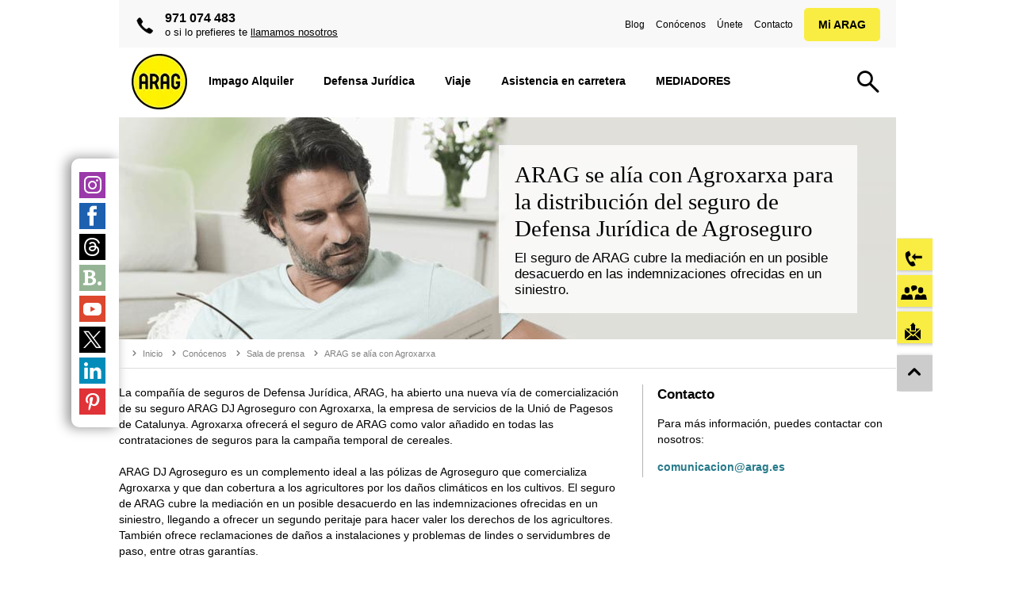

--- FILE ---
content_type: text/html; charset=utf-8
request_url: https://www.arag.es/conocenos/sala-de-prensa/00380/
body_size: 10091
content:

	<!DOCTYPE html>
	<html xmlns="http://www.w3.org/1999/xhtml" lang="es" xml:lang="es">
		<head>
			<meta http-equiv="Content-Type" content="text/html; charset=utf-8" />
				
	
	
	
	
	
	
	
	
	
	
	

	
	
	
		<title>ARAG se alía con Agroxarxa para la distribución del seguro de Defensa Jurídica de Agroseguro</title>
	<meta name="description" content="El seguro de ARAG cubre la mediación en un posible desacuerdo en las indemnizaciones ofrecidas en un siniestro.">
	<meta name="keywords" content="nota prensa, ARAG, defensa jurídica, mediación, Agroxarxa">
	



	
	

			





 <script type="text/javascript" src="/layout/script/jquery/jquery-3.6.0.min.js"></script>	
	

		
		
	

	

	
	
	
	<link rel="icon" href="/favicon.ico">
	<link rel="apple-touch-icon" sizes="57x57" href="/library/images/favicon/apple-icon-57x57.png"> 
	<link rel="apple-touch-icon" sizes="60x60" href="/library/images/favicon/apple-icon-60x60.png"> 
	<link rel="apple-touch-icon" sizes="72x72" href="/library/images/favicon/apple-icon-72x72.png"> 
	<link rel="apple-touch-icon" sizes="114x114" href="/library/images/favicon/apple-icon-114x114.png"> 
	<link rel="apple-touch-icon" sizes="120x120" href="/library/images/favicon/apple-icon-120x120.png"> 
	<link rel="apple-touch-icon" sizes="144x144" href="/library/images/favicon/apple-icon-144x144.png"> 
	<link rel="apple-touch-icon" sizes="152x152" href="/library/images/favicon/apple-icon-152x152.png"> 
	<link rel="apple-touch-icon" sizes="180x180" href="/library/images/favicon/apple-icon-180x180.png"> 
	<link rel="icon" type="image/png" sizes="192x192"  href="/library/images/favicon/android-icon-192x192.png"> 
	<link rel="icon" type="image/png" sizes="32x32" href="/library/images/favicon/favicon-32x32.png"> 
	<link rel="icon" type="image/png" sizes="96x96" href="/library/images/favicon/favicon-96x96.png"> 
	<link rel="icon" type="image/png" sizes="16x16" href="/library/images/favicon/favicon-16x16.png"> 
	<link rel="icon" href="/library/images/favicon/favicon.ico" sizes="180x180">
	<link rel="icon" href="/library/images/favicon/favicon.svg" sizes="any" type="image/svg+xml">
	<meta name="msapplication-TileColor" content="#ffffff"> 
	<meta name="msapplication-TileImage" content="/library/images/favicon/ms-icon-144x144.png"> 
	<meta name="theme-color" content="#ffffff">	
<script>
    window.UC_UI_DOMAINS = {
        crossDomainConsentSharingIFrame: 'https://www.arag.es/cross-domain-bridge.html',
    };
</script>

	
		<script id="usercentrics-cmp" src="https://web.cmp.usercentrics.eu/ui/loader.js" data-settings-id="vcgxbRoBW" async></script>
	

<script>
	var language = "es"
	var userLanguage = "es"
	var phoneNumber = ""
	var theDirectory = "/conocenos/sala-de-prensa/00380/"
	var googlekey = "AIzaSyD7oeaDJSLYOCEoEE71pB9MRlK1BYqqcPA"
</script>
	<link rel="preload" href="/layout/css/main.css" as="style">
  	<link rel="preload" href="/layout/script/main.js" as="script">	
	<link rel="preload" href="/library/css/fonts/iconset.ttf?pxhzb" as="font" type="font/ttf" crossorigin="anonymous" />
	<link rel="preload" href="/library/css/fonts/icomoon.ttf?2oprtb" as="font" type="font/ttf" crossorigin="anonymous" />
	<link href="/layout/css/main.css" rel="stylesheet" type="text/css" media="screen,print" />
	<script type="text/javascript" src="/layout/script/main.js"></script>
	
		
			
	<meta name="viewport" id="metaViewport" content="width=device-width, initial-scale=1.0, minimal-ui" />
	<meta name="apple-mobile-web-app-status-bar-style" content="black" />
	<meta name="apple-mobile-web-app-capable" content="yes" />
	<meta name="mobile-web-app-capable" content="yes" />			
	
		<link rel="canonical" href="https://www.arag.es/conocenos/sala-de-prensa/00380/" />
		<meta property="og:url" content="https://www.arag.es/conocenos/sala-de-prensa/00380/"  />
				
	<meta property="og:site_name" content="ARAG se alía con Agroxarxa para la distribución del seguro de Defensa Jurídica de Agroseguro" />		
	<meta property="og:title" content="ARAG se alía con Agroxarxa para la distribución del seguro de Defensa Jurídica de Agroseguro" />
	<meta property="og:description" content="El seguro de ARAG cubre la mediación en un posible desacuerdo en las indemnizaciones ofrecidas en un siniestro." />						
	<meta property="og:locale" content="es_ES" />
	
		<meta property="og:type" content="website" />
	
		 
		
			<!-- Google Tag Manager -->
<!-- Google Tag Manager ConsentMode-->

	<style>.async-hide { opacity: 0 !important} </style>
    <script type="text/javascript">
        // create dataLayer
        window.dataLayer = window.dataLayer || [];
        function gtag() {
            dataLayer.push(arguments);
        }

        // set „denied" as default for both ad and analytics storage,
        gtag("consent", "default", {
        	ad_user_data: "denied",
            ad_personalization: "denied",
            ad_storage: "denied",
            analytics_storage: "denied",
            wait_for_update: 2000 // milliseconds to wait for update
        });

        // Enable ads data redaction by default [optional]
        gtag("set", "ads_data_redaction", true);        
    </script>

    <script type="text/javascript">
        // Google Tag Manager
        (function(w, d, s, l, i) {
            w[l] = w[l] || [];
            w[l].push({
                'gtm.start': new Date().getTime(),
                event: 'gtm.js'
            });
            var f = d.getElementsByTagName(s)[0],
                j = d.createElement(s),
                dl = l != 'dataLayer' ? '&l=' + l : '';
            j.async = true;
            j.src =
                'https://www.googletagmanager.com/gtm.js?id=' + i + dl;
            f.parentNode.insertBefore(j, f);
        })(window, document, 'script', 'dataLayer', 'GTM-KT57QH'); 
    </script>
    
<!-- End Google Tag Manager ConsentMode-->
<script>
	
	
	var virtualPageURL = "/conocenos/sala-de-prensa/00380/"
	GA4.fire({event:"virtualPageview"})
</script>
<!-- End Google Tag Manager -->
			
<!-- Start VWO Async SmartCode -->
<link rel="preconnect" href="https://dev.visualwebsiteoptimizer.com" />
<script id="vwoCode"
         type="text/plain"
         data-usercentrics="Visual Website Optimizer (VWO)">
window._vwo_code || (function() {
    var account_id = "736977",
    version=2.1,
    settings_tolerance=2000,
    hide_element='',
    hide_element_style = '',
/* DO NOT EDIT BELOW THIS LINE */
f=false,w=window,d=document,v=d.querySelector('#vwoCode'),cK='_vwo_'+account_id+'_settings',cc={};try{var c=JSON.parse(localStorage.getItem('_vwo_'+account_id+'_config'));cc=c&&typeof c==='object'?c:{}}catch(e){}var stT=cc.stT==='session'?w.sessionStorage:w.localStorage;code={nonce:v&&v.nonce,use_existing_jquery:function(){return typeof use_existing_jquery!=='undefined'?use_existing_jquery:undefined},library_tolerance:function(){return typeof library_tolerance!=='undefined'?library_tolerance:undefined},settings_tolerance:function(){return cc.sT||settings_tolerance},hide_element_style:function(){return'{'+(cc.hES||hide_element_style)+'}'},hide_element:function(){if(performance.getEntriesByName('first-contentful-paint')[0]){return''}return typeof cc.hE==='string'?cc.hE:hide_element},getVersion:function(){return version},finish:function(e){if(!f){f=true;var t=d.getElementById('_vis_opt_path_hides');if(t)t.parentNode.removeChild(t);if(e)(new Image).src='https://dev.visualwebsiteoptimizer.com/ee.gif?a='+account_id+e}},finished:function(){return f},addScript:function(e){var t=d.createElement('script');t.type='text/javascript';if(e.src){t.src=e.src}else{t.text=e.text}v&&t.setAttribute('nonce',v.nonce);d.getElementsByTagName('head')[0].appendChild(t)},load:function(e,t){var n=this.getSettings(),i=d.createElement('script'),r=this;t=t||{};if(n){i.textContent=n;d.getElementsByTagName('head')[0].appendChild(i);if(!w.VWO||VWO.caE){stT.removeItem(cK);r.load(e)}}else{var o=new XMLHttpRequest;o.open('GET',e,true);o.withCredentials=!t.dSC;o.responseType=t.responseType||'text';o.onload=function(){if(t.onloadCb){return t.onloadCb(o,e)}if(o.status===200||o.status===304){_vwo_code.addScript({text:o.responseText})}else{_vwo_code.finish('&e=loading_failure:'+e)}};o.onerror=function(){if(t.onerrorCb){return t.onerrorCb(e)}_vwo_code.finish('&e=loading_failure:'+e)};o.send()}},getSettings:function(){try{var e=stT.getItem(cK);if(!e){return}e=JSON.parse(e);if(Date.now()>e.e){stT.removeItem(cK);return}return e.s}catch(e){return}},init:function(){if(d.URL.indexOf('__vwo_disable__')>-1)return;var e=this.settings_tolerance();w._vwo_settings_timer=setTimeout(function(){_vwo_code.finish();stT.removeItem(cK)},e);var t;if(this.hide_element()!=='body'){t=d.createElement('style');var n=this.hide_element(),i=n?n+this.hide_element_style():'',r=d.getElementsByTagName('head')[0];t.setAttribute('id','_vis_opt_path_hides');v&&t.setAttribute('nonce',v.nonce);t.setAttribute('type','text/css');if(t.styleSheet)t.styleSheet.cssText=i;else t.appendChild(d.createTextNode(i));r.appendChild(t)}else{t=d.getElementsByTagName('head')[0];var i=d.createElement('div');i.style.cssText='z-index: 2147483647 !important;position: fixed !important;left: 0 !important;top: 0 !important;width: 100% !important;height: 100% !important;background: white !important;display: block !important;';i.setAttribute('id','_vis_opt_path_hides');i.classList.add('_vis_hide_layer');t.parentNode.insertBefore(i,t.nextSibling)}var o=window._vis_opt_url||d.URL,s='https://dev.visualwebsiteoptimizer.com/j.php?a='+account_id+'&u='+encodeURIComponent(o)+'&vn='+version;if(w.location.search.indexOf('_vwo_xhr')!==-1){this.addScript({src:s})}else{this.load(s+'&x=true')}}};w._vwo_code=code;code.init();})();
</script>
<!-- End VWO Async SmartCode -->

	
				<script src="/jap/js/head.js"></script>
			<link href="/jap/css/head.css" rel="stylesheet" type="text/css" />
	</head>
		<body onload="$INIT.onPageLoad();">
			<!-- Google Tag Manager -->
	<noscript>
		<iframe src="//www.googletagmanager.com/ns.html?id=GTM-KT57QH" height="0" width="0" style="display:none;visibility:hidden"></iframe>
	</noscript>
<!-- End Google Tag Manager -->
			





		

	
			
	<script type="text/javascript" src="//llamamegratis.es/arag/js/webphone.js"></script>
	<div style="display:none;"><object id="589" type="button/webphone" classid="webphone" style="display: none;"></object></div>
	<script type="text/javascript">
		$(document).ready(function() {
			$(".webphone").click(function(){
				var id_webphone = 589;
				wph.callFromObject(id_webphone,'');
			});
		});
	</script>					


		
			<script>
	var WEBPHONE = {
			open: function(){
				$DIALOG.info($ID("content-5760f948390026ae7c00062c-589"),"",function(){$BODY.appendChild($DIALOG.object)})
			}
	}
</script>

<style>
	#content-5760f948390026ae7c00062c-589	{display:none; width: 400px; height: 400px; border: 0px;}
	#dialog #content-5760f948390026ae7c00062c-589	{display:block}
</style>
			<!--googleoff:index--><!--googleoff:snippet-->
			
			<!--[if lt IE 9]>	
				<p style="height: 300px; padding:0; margin-left: 50px;">
						<img title="Política de Privacidad" alt="Politica de PrivacidadPolítica de Privacidad" src="/medien/grafik/kb-datenschutz.jpg" width="1000px">	
						<br />
						Esta versión de Internet Explorer está desactualizada.<br>Te recomendamos que la actualices con una nueva versión para seguir navegando correctamente.							
				</p>					
			<![endif]-->
			<a id="skip-to-content" class="skip-mark" href="#maincontent">Ir al contenido</a>
			<a id="skip-to-search" class="skip-mark" href="#suche">Ir al buscador</a>		
			<a id="skip-to-contact" class="skip-mark" href="/contacto/">Ir a la p&aacute;gina de contacto</a>	
			<a id="skip-to-sitemap" class="skip-mark" href="/mapa-web/">Ir al mapa web</a>										
			<div id="page" class="  phoneinhead stickyHead">
				
					<aside id="sticky-social" class="social-desktop">
	<div class="sticky-container">
	    <ul class="social">
	    	<li><a id="stickysocial-instagram" title="instagram" rel="nofollow" href="https://www.instagram.com/arag_es" target="_blank"><div class="icon instagram"></div><div class="screenreaderOnly">Instagram</div></a></li>
	     	<li><a id="stickysocial-facebook" title="facebook" rel="nofollow" href="http://www.facebook.com/ARAG.TuMundoLegal" target="_blank"><div class="icon facebook"></div><div class="screenreaderOnly">Facebook</div></a></li>
	     	<li><a id="stickysocial-threads" title="threads" rel="nofollow" href="https://www.threads.net/@arag_es" target="_blank"><div class="icon threads"></div><div class="screenreaderOnly">Threads</div></a></li>	    
	    	<li><a id="stickysocial-blogger" title="blogger" rel="nofollow" href="/blog/"><div class="icon blog"></div><div class="screenreaderOnly">Blogger</div></a></li>
	    	<li><a id="stickysocial-youtube" title="youtube" rel="nofollow" href="https://www.youtube.com/user/ARAGTuMundoLegal" target="_blank"><div class="icon youtube"></div><div class="screenreaderOnly">Youtube</div></a></li>
	      	<li><a id="stickysocial-twitter" title="twitter" rel="nofollow" href="https://twitter.com/ARAG_Es" target="_blank"><div class="icon twitter"></div><div class="screenreaderOnly">Twitter</div></a></li>    		
	    	<li><a id="stickysocial-linkedin" title="linkedin" rel="nofollow" href="https://www.linkedin.com/company/778019?trk=vsrp_companies_res_name&trkInfo=VSRPsearchId%3A530313121381397861461%2CVSRPtargetId%3A778019%2CVSRPcmpt%3Aprimary" target="_blank"><div class="icon linkedin"></div><div class="screenreaderOnly">LinkedIn</div></a></li>
	    	<li><a id="stickysocial-pinterest" title="pinterest" rel="nofollow" href="https://www.pinterest.com/aragespaa/" target="_blank"><div class="icon pinterest"></div><div class="screenreaderOnly">Pinterest</div></a></li>    	
	    </ul>
  </div>
</aside>	
				
				












<div id="pagehead" class="clearfix ">
	
	<div id="logoWrap">
		<a href="/" title="Inicio" class="logo">
			<picture>
			  	<source media="(max-width: 600px)" srcset="/library/images/system/logo_m.webp, /library/images/system/logo_2x.webp 2x" width=60 height=60>
			  	<source media="(min-width: 601px)" srcset="/library/images/system/logo.webp" width=70 height=70>
			  	<img src="/library/images/system/logo.webp" alt="ARAG" id="logo" width=70 height=70>
			</picture>
		</a>
	</div>
	
		<div class="phoneNr phone clearfix">
			<div class="desktop number">
				<a href="tel:+34-971-074-483" rel="nofollow" class="phonecall ga_click_clickcall_headerbutton"><span class="phonenumber">971 074 483</span></a><br />
				<span>o si lo prefieres te <a class="webphone ga_click_callback_headerbutton" rel="nofollow">llamamos nosotros</a></span>
			</div>
		</div>
		<div id="phoneInfo" class="mobile">
			<div class="wrapper">
				<div class="content">
					
					<a href="tel:+34-971-074-483" rel="nofollow" class="phonecall ga_click_clickcall_headerbutton telLink"><span class="phonenumber">971 074 483</span></a><br />
					<p class="big">o si lo prefieres te <a class="webphone ga_click_callback_headerbutton" rel="nofollow">llamamos nosotros</a></p>
					
				</div>
			</div>
		</div>
	

	
		<div class="desktop schaden"></div>
		<div class="desktop subnav">
			<a href="/blog/">Blog</a>
			<a href="/conocenos/">Conócenos</a>
			<a href="https://uneteanosotros.arag.es/jobs" target="_blank">Únete</a>
			<a href="/contacto/">Contacto</a>
			
			<div class="quicklogin"><label class="button"></label>
				<div class="quickloginForm">
					<div class="login-miarag">
						<div class="login-box" class="container login"></div>
					</div>
				</div>
			</div>	
			
		</div>			
	
	
	
		<div id="searchslot">
	<div class="row">
		<form data-searchForm="{'suggestSize':'5','placeholder':'Tu búsqueda'}"></form>
	</div>
</div>
		<nav id="mainnav" class="layer" role="navigation">
			<ul>							
			
				<!-- SSI:/content/main-navigation -->
<div class="quickEdit" onmouseover="$QUICKEDIT.init(this,'/2/3/6370/6381','')"></div>


	



		<li id="nav-0"
class="nosub"
		>
			<p>
					<a href="/productos/defensa-juridica/alquiler/"
					>
				<span>
					Impago Alquiler
				</span>
					</a>
			</p>
	</li>






		<li id="nav-8"
		>
			<p>
				<span>
					Defensa Jurídica
				</span>
			</p>
				<div class="container">
					
	

<div class="flexrow quart">
	<div class="flexcolumn eins " style="">
		<div class="layout">
			<div class="wrapper">



	<div class="submenu">
	<span class="mobile"></span>



				<div class="link nav">
					<a href="/productos/defensa-juridica/nuevos-propietarios/"
						title="Nuevos Propietarios"
					>
						<p>Nuevos Propietarios</p>
					</a>
				</div>






				<div class="link nav">
					<a href="/productos/defensa-juridica/ocupacion-ilegal/"
						title="Ocupación Ilegal"
					>
						<p>Ocupación Ilegal</p>
					</a>
				</div>






				<div class="link nav">
					<a href="/productos/defensa-juridica/propietario-inmuebles/"
						title="Propietario de Inmuebles"
					>
						<p>Propietario de Inmuebles</p>
					</a>
				</div>




</div>




			</div>
		</div>
	</div>
	<div class="flexcolumn zwei " style="">
		<div class="layout">
			<div class="wrapper">



	<div class="submenu">
	<span class="mobile"></span>



				<div class="link nav">
					<a href="/productos/defensa-juridica/abogado-de-familia/"
						title="Defensa Jurídica Personal"
					>
						<p>Defensa Jurídica Personal</p>
					</a>
				</div>






				<div class="link nav">
					<a href="/productos/defensa-juridica/carne-por-puntos/"
						title="Carné por Puntos"
					>
						<p>Carné por Puntos</p>
					</a>
				</div>




</div>




			</div>
		</div>
	</div>
	<div class="flexcolumn drei " style="">
		<div class="layout">
			<div class="wrapper">



	<div class="submenu">
	<span class="mobile"></span>



				<div class="link nav">
					<a href="/productos/defensa-juridica/inquilinos/"
						title="Inquilinos"
					>
						<p>Inquilinos</p>
					</a>
				</div>






				<div class="link nav">
					<a href="/productos/defensa-juridica/proteccion-digital/"
						title="Protección Digital"
					>
						<p>Protección Digital</p>
					</a>
				</div>




</div>




			</div>
		</div>
	</div>
	<div class="flexcolumn vier " style="">
		<div class="layout">
			<div class="wrapper">



	<div class="submenu">
	<span class="mobile"></span>



				<div class="link nav">
					<a href="/productos/defensa-juridica/autonomos-pymes/"
						title="Autónomos y Pymes"
					>
						<p>Autónomos y Pymes</p>
					</a>
				</div>






				<div class="link nav">
					<a href="/productos/defensa-juridica/comunidad-de-propietarios/"
						title="Comunidad de Propietarios"
					>
						<p>Comunidad de Propietarios</p>
					</a>
				</div>




</div>




			</div>
		</div>
	</div>
</div>

	


	

<div class="flexrow duo">
	<div class="flexcolumn eins " style="">
		<div class="layout">
			<div class="wrapper">



	<div class="teaserBild fifty bg-lightgrey mb0" style="">
<a href="/productos/defensa-juridica/abogado-de-familia/" target="" title="Defensa Jurídica Personal"  rel="" >
		<div class="bild">
			<div class="lazyImage" style="padding-bottom:66.6666666666667%"><img data-src="/medien/grafik/seguros/defensa-juridica/arag_defensa_jurídica_personal_teaser.jpg" alt="ARAG Defensa Jurídica Personal" title="ARAG Defensa Jurídica Personal" itemprop="contentURL" ></div><!-- <img src="/medien/grafik/seguros/defensa-juridica/arag_defensa_jurídica_personal_teaser.jpg" /> -->
		</div>
		<div class="text">
			<p class="H5 ueberschrift"><strong>Seguro Defensa Jurídica Personal</strong></p>
		<p>
			Para vivir con total tranquilidad.
		</p>

				<a href="/productos/defensa-juridica/abogado-de-familia/" class="text">Más información</a>

		</div>
		</a>
		<div class="clearboth"></div>
	</div>




			</div>
		</div>
	</div>
	<div class="flexcolumn zwei " style="">
		<div class="layout">
			<div class="wrapper">



	<div class="teaserBild fifty bg-lightgrey mb0" style="">
<a href="/productos/defensa-juridica/ocupacion-ilegal/" target="" title="Seguro Ocupación Ilegal"  rel="" >
		<div class="bild">
			<div class="lazyImage" style="padding-bottom:66.6666666666667%"><img data-src="/medien/grafik/seguros/defensa-juridica/teaser_ocupacion.jpg" alt="Ocupación Ilegal Teaser" title="Ocupación Ilegal Teaser" itemprop="contentURL" ></div><!-- <img src="/medien/grafik/seguros/defensa-juridica/teaser_ocupacion.jpg" /> -->
		</div>
		<div class="text">
			<p class="H5 ueberschrift"><strong>Seguro Ocupación Ilegal</strong></p>
		<p>
			Protege tu vivienda ante situaciones indeseadas.
		</p>

				<a href="/productos/defensa-juridica/ocupacion-ilegal/" class="text">Más información</a>

		</div>
		</a>
		<div class="clearboth"></div>
	</div>




			</div>
		</div>
	</div>
</div>

	


	

<div class="flexrow solo frame">
	<div class="flexcolumn eins " style="">
		<div class="layout">
			<div class="wrapper">



	<div class="link nav" style="">
<a href="/productos/defensa-juridica/" target="" title="Ver todos los seguros de Defensa Jurídica"  rel="" >
			<p><strong>Ver todos los seguros de Defensa Jurídica</strong></p>
		</a>
	</div>



			</div>
		</div>
	</div>
</div>

	

				</div>
	</li>






		<li id="nav-3"
		>
			<p>
				<span>
					Viaje
				</span>
			</p>
				<div class="container">
					
	

<div class="flexrow duo">
	<div class="flexcolumn eins " style="">
		<div class="layout">
			<div class="wrapper">



	<div class="submenu">
	<span class="mobile"></span>



				<div class="link nav">
					<a href="/productos/seguro-viaje/"
						title="Viajeros"
					>
						<p>Seguros de Viaje</p>
					</a>
				</div>






				<div class="link nav">
					<a href="/productos/seguro-viaje/turistas-por-espana/"
						title="Extranjeros por España"
					>
						<p>Extranjeros por España</p>
					</a>
				</div>






				<div class="link nav">
					<a href="/productos/seguro-viaje/estudiantes/"
						title="Estudiantes"
					>
						<p>Estudiantes</p>
					</a>
				</div>




</div>




			</div>
		</div>
	</div>
	<div class="flexcolumn zwei " style="">
		<div class="layout">
			<div class="wrapper">



	<div class="submenuHead">

		<div class="subTrigger">


			<div class="ueberschrift H3"><strong>Seguros de Esquí</strong></div>


		</div>
	</div>
	<div class="submenu">
	<span class="mobile"><strong>Seguros de Esquí</strong></span>



				<div class="link nav">
					<a href="/productos/seguro-viaje/esquiadores/"
						title="Esquiar en España"
					>
						<p>En España</p>
					</a>
				</div>






				<div class="link nav">
					<a href="/productos/seguro-viaje/esquiadores/esquiar-en-europa/"
						title="Seguro de Esquí para Europa"
					>
						<p>En Europa</p>
					</a>
				</div>






				<div class="link nav">
					<a href="/productos/seguro-viaje/esquiar-en-andorra/"
						title="Esquiar en Andorra"
					>
						<p>En Andorra</p>
					</a>
				</div>




</div>




			</div>
		</div>
	</div>
</div>

	


	

<div class="flexrow duo">
	<div class="flexcolumn eins " style="">
		<div class="layout">
			<div class="wrapper">



	<div class="teaserBild fifty bg-lightgrey mb0" style="">
<a href="/productos/seguro-viaje/medico/" target="" title="Seguro de Viaje"  rel="" >
		<div class="bild">
			<div class="lazyImage" style="padding-bottom:66.6666666666667%"><img data-src="/medien/grafik/blog/viajar/arag-problemas-viaje-solucionar-seguro-teaser.jpg" alt="Seguro de Viaje" title="Seguro de Viaje" itemprop="contentURL" ></div><!-- <img src="/medien/grafik/blog/viajar/arag-problemas-viaje-solucionar-seguro-teaser.jpg" /> -->
		</div>
		<div class="text">
			<p class="H5 ueberschrift"><strong>Seguro de Viaje</strong></p>
		<p>
			Disfruta de tu escapada con el mejor seguro médico de viaje.
		</p>

				<a href="/productos/seguro-viaje/medico/" class="text">Más información</a>

		</div>
		</a>
		<div class="clearboth"></div>
	</div>




			</div>
		</div>
	</div>
	<div class="flexcolumn zwei " style="">
		<div class="layout">
			<div class="wrapper">



	<div class="teaserBild fifty bg-lightgrey mb0" style="">
<a href="/productos/seguro-viaje/esquiadores/" target="" title="Seguro de Esquí"  rel="" >
		<div class="bild">
			<div class="lazyImage" style="padding-bottom:66.6666666666667%"><img data-src="/medien/grafik/blog/seguridad-vial/teaser_esquí.jpg" alt="Seguro de Esquí" title="Seguro de Esquí" itemprop="contentURL" ></div><!-- <img src="/medien/grafik/blog/seguridad-vial/teaser_esquí.jpg" /> -->
		</div>
		<div class="text">
			<p class="H5 ueberschrift"><strong>Seguro de Esquí</strong></p>
		<p>
			Si quieres sentirte seguro en las pistas, confía en nuestro seguro.
		</p>

				<a href="/productos/seguro-viaje/esquiadores/" class="text">Más información</a>

		</div>
		</a>
		<div class="clearboth"></div>
	</div>




			</div>
		</div>
	</div>
</div>

	

				</div>
	</li>






		<li id="nav-6"
		>
			<p>
				<span>
					Asistencia en carretera
				</span>
			</p>
				<div class="container">
					
	

<div class="flexrow solo">
	<div class="flexcolumn eins " style="">
		<div class="layout">
			<div class="wrapper">



	<div class="submenu">
	<span class="mobile"></span>



				<div class="link nav">
					<a href="/productos/asistencia/turismos-y-motos/"
						title="Seguro Asistencia Turismos y Motos"
					>
						<p>Seguro Asistencia Turismos y Motos</p>
					</a>
				</div>






				<div class="link nav">
					<a href="/productos/asistencia/vehiculo-de-sustitucion/"
						title="Seguro de Vehículo de Sustitución"
					>
						<p>Seguro de Vehículo de Sustitución</p>
					</a>
				</div>






</div>




			</div>
		</div>
	</div>
</div>

	


	

<div class="flexrow duo">
	<div class="flexcolumn eins " style="">
		<div class="layout">
			<div class="wrapper">



	<div class="teaserBild fifty" style="">
<a href="/productos/asistencia/turismos-y-motos/" target="" title="Asistencia Turismos y Motos"  rel="" >
		<div class="bild">
			<div class="lazyImage" style="padding-bottom:61.8811881188119%"><img data-src="/medien/grafik/seguros/defensa-juridica/csturismosymotos.jpg" alt="Asistencia Turismos y Motos" title="Asistencia Turismos y Motos" itemprop="contentURL" ></div><!-- <img src="/medien/grafik/seguros/defensa-juridica/csturismosymotos.jpg" /> -->
		</div>
		<div class="text">
			<p class="H5 ueberschrift"><strong>Asistencia Turismos y Motos</strong></p>
		<p>
			El seguro pensado especialmente para conductores.
		</p>

				<a href="/productos/asistencia/turismos-y-motos/" class="text">Más información</a>

		</div>
		</a>
		<div class="clearboth"></div>
	</div>




			</div>
		</div>
	</div>
	<div class="flexcolumn zwei " style="">
		<div class="layout">
			<div class="wrapper">



	<div class="teaserBild fifty" style="">
<a href="/productos/asistencia/vehiculo-de-sustitucion/" target="" title="Vehículo de Sustitución"  rel="" >
		<div class="bild">
			<div class="lazyImage" style="padding-bottom:61.6666666666667%"><img data-src="/medien/grafik/seguros/asistencia/cscarneporpuntos.jpg" alt="" title="Cscarneporpuntos" itemprop="contentURL" ></div><!-- <img src="/medien/grafik/seguros/asistencia/cscarneporpuntos.jpg" /> -->
		</div>
		<div class="text">
			<p class="H5 ueberschrift"><strong>Vehículo de Sustitución</strong></p>
		<p>
			Vayas dónde vayas, no te quedes sin coche.
		</p>

				<a href="/productos/asistencia/vehiculo-de-sustitucion/" class="text">Más información</a>

		</div>
		</a>
		<div class="clearboth"></div>
	</div>




			</div>
		</div>
	</div>
</div>

	

				</div>
	</li>






	


	



		<li id="nav-1"
class="nosub"
		>
			<p>
					<a href="/mediadores/"
					>
				<span>
					MEDIADORES
				</span>
					</a>
			</p>
	</li>






	


	


<!-- /SSI:/content/main-navigation -->
				
			
				
				<li class="mobile">
					<p class="quicklogin"><span>Mi ARAG</span></p>	
					<div class="quickloginForm container" >
						<div class="login-miarag">
							<div class="login-box" class="container login"></div>
						</div>
					</div>
				
				</li>
			</ul>
		</nav>
		
		<div id="navControl"></div>			
	
</div>

				<div id="content">
					<div>
					<!--googleon:snippet--><!--googleon:index-->
					<a name="maincontent"></a>					
					<div style="clear:both"></div>			
					<div class="quickEdit" onmouseover="$QUICKEDIT.init(this,'/2/51/53/54/5871','')"></div>


<div id="header"
>



	<div class="imgContainer" data-videosrc="" >
		<!--<img src="" />-->
		<img src="/medien/grafik/conocenos/sala-de-prensa/comunicado-de-prensa.jpg" alt="ARAG se alía con Agroxarxa para la distribución del seguro de Defensa Jurídica de Agroseguro" title="ARAG se alía con Agroxarxa para la distribución del seguro de Defensa Jurídica de Agroseguro" style="height:calc(280 / 980 * 100%)"/>
	</div>


	
<!--googleoff:index-->
	<div id="breadcrumb">
		<ul id="path">
							<li class="root"><a href="/"><span>Inicio</span></a></li>
		<li><a href="/conocenos/"><span>Conócenos</span></a></li>
		<li><a href="/conocenos/sala-de-prensa/"><span>Sala de prensa</span></a></li><li><span>ARAG se alía con Agroxarxa</span></li>
		</ul>
	</div>
<!--googleon:index-->


	<div class="text dark bgwhite">

		<h1>ARAG se alía con Agroxarxa para la distribución del seguro de Defensa Jurídica de Agroseguro</h1>

			<p class="">
				El seguro de ARAG cubre la mediación en un posible desacuerdo en las indemnizaciones ofrecidas en un siniestro.
			</p>





	</div>

</div>
<!--IFTS_PARSE-->

	

<div class="slots duo21 ">


    <div class="spalte eins  s1" style="">
    	<div class="layout">
			<div class="wrapper">



	<p class="textblock">La compañía de seguros de Defensa Jurídica, ARAG, ha abierto una nueva vía de comercialización de su seguro ARAG DJ Agroseguro con Agroxarxa, la empresa de servicios de la Unió de Pagesos de Catalunya. Agroxarxa ofrecerá el seguro de ARAG como valor añadido en todas las contrataciones de seguros para la campaña temporal de cereales. <br /><br />ARAG DJ Agroseguro es un complemento ideal a las pólizas de Agroseguro que comercializa Agroxarxa y que dan cobertura a los agricultores por los daños climáticos en los cultivos. El seguro de ARAG cubre la mediación en un posible desacuerdo en las indemnizaciones ofrecidas en un siniestro, llegando a ofrecer un segundo peritaje para hacer valer los derechos de los agricultores. También ofrece reclamaciones de daños a instalaciones y problemas de lindes o servidumbres de paso, entre otras garantías.<br /><br />“Agroxarxa sigue el camino de otros importantes distribuidores a nivel nacional de este tipo de seguros, complementando con nuestro producto su oferta en Agroseguro”, explica Juan Dueñas, director territorial de ARAG.<br /><br /></p>



			</div>
		</div>
	</div>
	<div class="spalte zwei line s1" style="">
		<div class="layout">
			<div class="wrapper">



		<a id="Contacto"></a>

		<H5 class="subueberschrift" id="0_5_1_0"

			style=""
>
<b>Contacto</b>
	</H5>




	<p class="textblock">Para más información, puedes contactar con nosotros:</p>




	<p class="textblock"><EML para='comunicacion;arag;es '  link=true></EML></p>



			</div>
		</div>
	</div>
</div>

	


	

<div class="slots solo">


	<div class="spalte eins  s1" style="">
		<div class="layout">
			<div class="wrapper">



    <div class="abstand" style="height:10px; overflow:hidden">
      &nbsp;
    </div>




	<p class="textblock intro"><strong>Temas relacionados:</strong></p>



			</div>
		</div>
	</div>
</div>

	


	

<div class="slots trio">


	<div class="spalte eins frame s1 center" style="">
		<div class="layout">
			<div class="wrapper">



		<a id="Sobre-ARAG"></a>

		<H4 class="subueberschrift" id="0_4_0_0"

			style=""
>
Sobre ARAG
	</H4>




	<p class="textblock">Conoce más sobre nosotros</p>




	<div class="link" style="">
<a href="/conocenos/" target="" title="Conócenos"  rel="" >
			<p>Conócenos</p>
		</a>
	</div>




			</div>
		</div>
	</div>
	<div class="spalte zwei frame s1 center" style="">
		<div class="layout">
			<div class="wrapper">



		<a id="Nuestro-Blog"></a>

		<H4 class="subueberschrift" id="0_4_1_0"

			style=""
>
Nuestro Blog
	</H4>




	<p class="textblock">Más información sobre actualidad legal </p>




	<div class="link" style="">
<a href="/blog/" target="" title="ARAG Blog"  rel="" >
			<p>ARAG Blog</p>
		</a>
	</div>




			</div>
		</div>
	</div>
	<div class="spalte drei frame s1 center" style="">
		<div class="layout">
			<div class="wrapper">



		<a id="Nuestros-Productos"></a>

		<H4 class="subueberschrift" id="0_4_2_0"

			style=""
>
Nuestros Productos
	</H4>




	<p class="textblock">Conoce todos los productos ARAG</p>




	<div class="link" style="">
<a href="/productos/" target="" title="Productos"  rel="" >
			<p>Productos</p>
		</a>
	</div>




			</div>
		</div>
	</div>
</div>

	


<!--/IFTS_PARSE-->

					<!--googleoff:index--><!--googleoff:snippet-->
					</div>
				</div>
				
				
					
<div id="quicklinks-container">
	<div class="sticky">
		<ul id="quicklinks">
			
				<li class="callback"><a class="webphone">Te llamamos nosotros</a></li>
			
			<li class="chat"><a href="#" class="chatbot">Chatbot</a></li>
			<li class="formular"><a href="/contacto/" id="qlform" data-target="[an error occurred while processing this directive]">Envíanos un email</a></li>
			<li class="scrolltop disabled" onclick="QUICKLINKS.scroll()"><p></p></li>
		</ul>
	</div>
</div>

				
				
				<div id="foot" data-tag="/conocenos/sala-de-prensa/00380">
					
						<ul id="redlinks" class="footerzeile"></ul>
						
					
											
							
					    <ul class="social" role="list">
					    	<li role="listitem"><a id="stickysocial-instagram" rel="nofollow" title="Instagram" href="https://www.instagram.com/arag_es" target="_blank"><div class="icon instagram"></div><div class="screenreaderOnly">Instagram</div></a></li>
					     	<li role="listitem"><a id="stickysocial-facebook" rel="nofollow" title="Facebook" href="http://www.facebook.com/ARAG.TuMundoLegal" target="_blank"><div class="icon facebook"></div><div class="screenreaderOnly">Facebook</div></a></li>
					     	<li role="listitem"><a id="stickysocial-threads" rel="nofollow" title="Threads" href="https://www.threads.net/@arag_es" target="_blank"><div class="icon threads"></div><div class="screenreaderOnly">Threads</div></a></li>				
					    	<li role="listitem"><a id="stickysocial-blogger" rel="nofollow" title="Blogger" href="/blog"><div class="icon blog"></div><div class="screenreaderOnly">Blogger</div></a></li>
					    	<li role="listitem"><a id="stickysocial-youtube" rel="nofollow" title="YouTube" href="https://www.youtube.com/user/ARAGTuMundoLegal" target="_blank"><div class="icon youtube"></div><div class="screenreaderOnly">Youtube</div></a></li>
					      	<li role="listitem"><a id="stickysocial-twitter" rel="nofollow" title="Twitter" href="https://twitter.com/ARAG_Es" target="_blank"><div class="icon twitter"></div><div class="screenreaderOnly">Twitter</div></a></li>    		
					    	<li role="listitem"><a id="stickysocial-linkedin" rel="nofollow" title="Linkedin" href="https://www.linkedin.com/company/778019?trk=vsrp_companies_res_name&trkInfo=VSRPsearchId%3A530313121381397861461%2CVSRPtargetId%3A778019%2CVSRPcmpt%3Aprimary" target="_blank"><div class="icon linkedin"></div><div class="screenreaderOnly">LinkedIn</div></a></li>
					    	<li role="listitem"><a id="stickysocial-pinterest" rel="nofollow" title="Pinterest" href="https://www.pinterest.com/aragespaa/" target="_blank"><div class="icon pinterest"></div><div class="screenreaderOnly">Pinterest</div></a></li>    	
					    </ul>
					
					<ul class="metanav2" role="list">
						<li role="listitem"><a href="/mapa-web/">Mapa Web</a></li>
						<li role="listitem"><a href="/aviso-legal/" rel="nofollow">Aviso legal</a></li>
						<li role="listitem"><a href="/politica-de-privacidad/" rel="nofollow">Pol&iacute;tica de privacidad</a></li>
						<li role="listitem"><a href="/politica-de-cookies/" rel="nofollow">Pol&iacute;tica de cookies</a></li>
						<li role="listitem"><a href="/politica-de-calidad/" rel="nofollow">Política de Calidad</a></li>
						<li role="listitem"><a href="/privacy-policy-arag-group/" rel="nofollow">Principios de privacidad ARAG Group</a></li>
						<li role="listitem"><a href="#" onClick="USERCENTRICS.showOverlay();">Configuración de las cookies</a></li>
						<li role="listitem"><a href="https://www.arag.com/en/sustainability/" target="_blank">Sostenibilidad grupo ARAG</a></li>
						<li role="listitem"><a href="/preguntas-frecuentes/">Preguntas Frecuentes</a></li>
						<li role="listitem"><a href="https://uneteanosotros.arag.es/jobs" target="_blank">Trabaja con nosotros</a></li>
						<li role="listitem"><a href="/accesibilidad/">Accesibilidad</a></li>
					</ul>
					
					
					<div class="copyright" ondblclick="location.replace('?quickedit')">&copy; 2026 ARAG</div>
					<div class="clearboth"></div>
				</div>
			</div>
			<div id="viewportDetection"></div>
			
			<!--googleon:index-->
			




<!--WebPage:-->
<script type="application/ld+json">

	
{
	"@context": "http://schema.org/",
		"@type": "WebPage",
		"url": "https://www.arag.es", 
		"potentialAction": 
		{
			"@type": "SearchAction",
			"target": "https://www.arag.es/busqueda/?domain=meta&amp;SEARCH={q}",
			"query-input": "required name=q"
		},
		"breadcrumb":
		[
			{
				"@type": "BreadcrumbList",
				"itemListElement": 
				[
					{
						"@type": "ListItem",
						"position": "1",
						"item": 
							{
							"@id": "https://www.arag.es/",
							"name" : "Inicio"
							}
					},
					{
						"@type": "ListItem",
						"position": "2",
						"item": 
						{
							"@id": "https://www.arag.es/conocenos/",
							"name": "conocenos"
						}
					},
					{
						"@type": "ListItem",
						"position": "3",
						"item": 
						{
							"@id": "https://www.arag.es/conocenos/sala-de-prensa/",
							"name": "sala-de-prensa"
						}
					},
					{
						"@type": "ListItem",
						"position": "4",
						"item": 
						{
							"@id": "https://www.arag.es/conocenos/sala-de-prensa/00380/",
							"name": "00380"
						}
					}
				]
			}
		],
	"publisher": {
		"@type": "Organization",
		"name": "ARAG SE",
		"url": "https://www.arag.es",
		"address": [
		{
			 "@type": "PostalAddress",
			 "streetAddress": "Carrer Roger de Flor 16",
			 "addressLocality": "Barcelona",
			 "postalCode": "08018",
			 "addressCountry": "Spain",
			 "telephone" : "+34933092412",
			 "faxNumber" : "+34933093286"
		},
		{
			 "@type": "PostalAddress",
			 "streetAddress": "Calle Núñez de Balboa 120 ",
			 "addressLocality": "Madrid",
			 "postalCode": "28006",
			 "addressCountry": "Spain",
			 "telephone" : "+34915624530",
			 "faxNumber" : "+34915622988"
		}		
		],
		"sameAs" : [ 
			"https://www.facebook.com/ARAG.TuMundoLegal?v=wall",
			"https://twitter.com/ARAG_Es",
			"https://www.youtube.com/user/ARAGTuMundoLegal"
		],
		"logo": {
			"@type": "ImageObject",
			"url": "https://www.arag.es/library/images/system/logo.webp",
			"height": "140",
			"width": "140"
			},
		"contactPoint": {
			"@type": "ContactPoint",
			"telephone": "+34934858907",
			"email": "atencionclienteinterlloyd@interlloyd.es",
			"areaServed": "ES",
            "availableLanguage": "ES",
			"ContactType":"customer service"
		}
	}
}

</script>
			<script>
				$INIT.onDomReady();
			</script>
			
			
				
				<script defer
				type="text/plain" 
				data-usercentrics="Cognigy"
			    id="init-chatbot"
			    data-bot="spain-bot"
			    data-avatarUrl="https://aragstorchatbotprod.blob.core.windows.net/web-content/avatar/ARAG_ES_Avatar.svg"
			    data-endpoint="https://endpoint-arag-v4.cognigy.cloud/e4f9b436dd4c8126ea1179697649c68625474661514a89031a425e2e5e72d75c"
			    src="https://aragstorchatbotprod.blob.core.windows.net/web-content/cognigy-webchat.js"></script>
				
			
		</body>
	</html>


--- FILE ---
content_type: text/css
request_url: https://www.arag.es/layout/css/main.css
body_size: 48555
content:
.absolute{position:absolute}.relative{position:relative}.onTop{z-index:100}.left{left:0}.right{right:0}.top{top:0}.bottom{bottom:0}.mb0{margin-bottom: 0!important;}.hidden{display:none!important}.bold{font-weight:bold}.scrollX{overflow-x:scroll}.scrollY{overflow-y:scroll}.floatleft{float:left}.floatright{float:right}.floatclear,.clearboth{clear:both}.tRight{text-align:right}.tLeft{text-align:left}.tCenter{text-align:center}.back000{background-color:#000}.backfff{background-color:#fff}.back999{background-color:#999}.prefilled{color:#999}.transition{transition: all .4s ease-in-out;webkit-transition: all .4s ease-in-out}#logContent{overflow:auto;width:100%;height:100%}#logContent p{padding:2px;margin:0 0 1px 0;font-size:10px;}#logContent p.ll_1{background-color: #FFFFCC}#logContent p.ll_2{background-color: #00FF00}#logContent p.ll_3{background-color: #FFFF66}#logContent p.ll_4{background-color: #FF6600;}#logContent p.ll_5{background-color: #FF0000}#helperObjektAnalyser{height:1px;overflow:hidden;position:absolute;top:100px;left:100px;width:100%}#CenterContent{position:absolute;left:50%;top:50%;width:1px;height:1px}textarea{height:50px;}textarea.autoexpand{overflow:hidden;height:50px;padding:2px}.precheckErrorMessage{color:var(--surface-Warning);}.precheckErrorMessage:before{font-family: icons;content: "\e910";margin-right: 0.5rem;}#mover{display:none;position:absolute;width:1px;height:1px;margin:6px 0 0 3px;top:0;z-index:1001;}body.moverActive #mover{display:block}body.moverActive div.iframelocker{position:absolute;z-index:2;background-color:rgba(0,0,0,0)}#dialog{position: fixed;width:0;height:100%;z-index:1005;top:0;left:50%;opacity:0;transition: all .4s ease-in-out;webkit-transition: all .4s ease-in-out}body.dialog #dialog{left:0;width:100%;height:100%;opacity:1}#dialog div.container{position:absolute;left:50%;top:50%;transform:translate(-50%,-50%)}#dialog div.content{position:relative;transform:scale(0);transition: all .4s ease-in-out;webkit-transition: all .4s ease-in-out;max-width:90vw;max-height:90vh;}body.dialog #dialog div.content{transform:scale(1)}#dialog div.closer{display:none}#dialog .withcloser div.closer{display:block}#dialog p.buttonbar:after{content:"";clear:both;display:block}#dialog p.buttonbar botton{margin:0 0 10px 10px}#screenlocker{width:100%;height:100%;position:fixed;top:0;left:0;z-index:10000;background-color:rgba(0,0,0,.5);color:#fff}#screenlocker.white{background-color:rgba(255,255,255,.8);color:#000}#screenlocker:before{content:attr(info);position:absolute;top:50%;left:50%;z-index:2;transform:translate(-50%,-50%);display:inline-block;}#screenlocker:after{animation-name: thinking;animation-duration: 1000ms;animation-iteration-count: infinite;animationnn-direction: alternate;content:"";width:24px;height:24px;border-radius:12px;display:inline-block;position:absolute;top:50%;left:50%;margin:-12px 0 0 -12px;border:0px solid rgba(255,255,255,.5);border-width:0px 3px;}#screenlocker.white:after{border-color:rgba(0,0,0,.5)}.ajaxified:before{content:"";position:absolute;display:block;width:100%;height:100%;left:0;top:0;z-index:10;background:rgba(255,255,255,.5)}.ajaxified:after{animation-name: thinking;animation-duration: 1000ms;animation-iteration-count: infinite;animationnn-direction: alternate;content:"";width:24px;height:24px;border-radius:12px;display:inline-block;position:absolute;top:50%;left:50%;margin:-12px 0 0 -12px;border:0px solid rgba(0,0,0,.5);border-width:0px 3px;z-index:11}#googleSpeech{position:fixed;bottom:0;left:calc(50% - 50px);background:rgba(0,0,255,.5);width:50px;height:50px;border-radius:25px;margin: 15px;z-index:100;box-shadow: 3px 3px 6px rgba(0,0,0,.5);transition: all .4s ease-in-out;webkit-transition: all .4s ease-in-out}#googleSpeech:after{position:absolute;background:url('/library/aragscript/css/images/ic_microphone.png');background-size:contain;content:"";width:50%;height:50%;margin:25%;display:inline;opacity:.7}#googleSpeech:hover:after{opacity:1}#googleSpeech.running:after{opacity:.9}#googleSpeech:before{position:absolute;content:"";border:3px solid #000;border-radius:25px;width:calc(100% - 6px);height:calc(100% - 6px);display:inline;opacity:.5}#googleSpeech.running:before{opacity:.9;border:3px solid #0f0;}#googleSpeech.running{border-color:#0f0;}#googleSpeech.disabled{bottom:-70px;opacity:0}#googleSpeech.thinking:before{animation-name: thinking;animation-duration: 1000ms;animation-iteration-count: infinite;animationnn-direction: alternate;border:3px solid rgba(0,0,255,.8);border-right:3px solid rgba(0,255,255,.8);border-bottom:3px solid rgba(0,0,255,.8);border-left:3px solid rgba(0,255,255,.8);}#googleSpeech div.off{position:absolute;right:-20px;top:-10px;border:1px solid #000;border-radius:10px;width:20px;line-height:20px;text-align:center}#googleSpeech div.off:after{content:"X";display:inline;font-size:bold;}#googleSpeech div.off:hover{color:#fff}@keyframes thinking{from,to{transform: rotate(360deg);-webkit-transform: rotate(-360deg);}50%{transform: rotate(0deg);-webkit-transform: rotate(0deg);}}@keyframes pulse{from,to{background-color:rgba(0,0,0,1);transform: translate(-50%,-50%);-webkit-transform: translate(-50%,-50%);}50%{background-color:rgba(0,0,0,.2);transform: scale(.9,.9) translate(-50%,-50%);-webkit-transform: scale(.9,.9) translate(-50%,-50%);}}@keyframes waiting{0%{transform: translate(-50%,-50%) rotate(0deg);-webkit-transform: translate(-50%,-50%) rotate(0deg);}50%{transform: translate(-50%,-50%) rotate(180deg);-webkit-transform: translate(-50%,-50%) rotate(180deg);}100%{transform: translate(-50%,-50%) rotate(360deg);-webkit-transform: translate(-50%,-50%) rotate(360deg);}}.speechGlossar{height:600px;width:800px;overflow:auto;background:rgba(0,0,0,.9);color:#fff}.speechGlossar > *{padding:10px;display:block;list-style:none;width:calc(25% - 20px);float:left}.speechGlossar > div:nth-child(4):after{content:"";display:block;clear:both;position:relative}.speechGlossarButton{box-shadow:1px 1px 10px rgba(0,0,0,.8);position:fixed;bottom:50px;left:calc(50% + 50px);border:1px solid #fff;color:#fff;background:rgba(0,255,0,.6);width:20px;height:20px;border-radius:10px;margin: 10px;z-index:100;text-align:center}.speechGlossarButton:after{content:"?"}#speechList{overflow:auto;background:rgba(0,0,0,.9);color:#fff;padding:10px}#speechList li:before{content:attr(list)!important}.speechTest{box-shadow:1px 1px 10px rgba(0,0,0,.8);position:fixed;bottom:25px;left:25px;border:1px solid #666;color:#333;line-height:20px;font-size:14px;background:rgba(0,255,0,.5);z-index:1001;text-align:center}.speechTest > *{width:100%;margin:5px;width:200px;display:block}.reading{text-decoration:underline}.popup{z-index:200;background-color:#fff;position:fixed!important;overflow:visible}.popup.collapsed{height:34px;overflow:hidden}.popup:before{position:absolute;left:0;top:0;width:100%;height:30px;content:"";display:block;z-index:2;cursor:move}.popup > div.control{position:absolute;z-index:3;width:22px;height:22px;display:inline;border:1px solid #999;border-radius:12px;background:#f9ed43;text-align:center;cursor:pointer}.popup > div.close{right:5px;top:5px;}.popup > div.collapse{right:35px;top:5px;}.popup > div.resize{right:5px;bottom:5px;cursor:nesw-resize}.popup.collapsed > div.resize{display:none}.popup > label{padding:0 5px;line-height:34px;display:block;font-weight:bold;background:#bed7ec;}.popup > iframe{display:block;}.moveable{position:absolute;box-shadow:1px 1px 5px rgba(0,0,0,.5);transition: all .4s ease-in-out;webkit-transition: all .4s ease-in-out}.moveable.moving{box-shadow:1px 1px 8px rgba(0,0,0,.5);transition:none}.moving iframe{position:relative;}.resizeable:after{content:"R";position:absolute;right:0;bottom:0;display:block;width:15px;height:15px;background-color:#f00}.moving:before{position:absolute;left:0;top:0;width:100%;height:100%;content:"";display:block;background:rgba(0,0,0,.01);z-index:2}.speechMultiplehits{position:absolute;left:50%;top:50%;transform: translate(-50%,-50%);padding:5px;background-color:rgba(255,255,255,.9);border:1px solid #f9ed43!important;color:#333!important;font-weight:bold;z-index:100;border-radius:15px;width:20px;height:20px;display:inline-block;text-align:center;line-height:20px}template{display:none!important}div.accordion{background:#eee;overflow:hidden;}div.accordion > label{background-color:#ddd;padding:5px 15px;position:relative;margin-bottom:1px}div.accordion > label:hover{background-color:#eee;}div.accordion > label:before{position:absolute;left:6px;top:12px;content:" ";z-index:10;width: 0;height: 0;border-top: 4px solid transparent;border-left: 4px solid rgba(0,0,0,.5);border-bottom: 4px solid transparent;}div.accordion > label.open:before{position:absolute;left:4px;top:14px;content:" ";z-index:10;width: 0;height: 0;border-top: 4px solid rgba(0,0,0,.5);border-left: 4px solid transparent;border-right: 4px solid transparent;}div.menu{background-color:#eee;height:30px;border:1px solid #eee}div.menu li{transition: all .2s ease-in-out;webkit-transition: all .2s ease-in-out}div.menu ul li:hover{background-color:#eee;}div.menu ul li{background-color:#fff;}div.menu ul ul{box-shadow:0 0 3px rgba(0,0,0,.5);}div.menu ul ul ul:before{position:absolute;left:-8px;top:12px;content:" ";z-index:10;width: 0;height: 0;border-top: 4px solid transparent;border-left: 4px solid rgba(0,0,0,.5);border-bottom: 4px solid transparent;}div.tab{margin-top:32px!important;border:1px solid #ddd}div.tab > ul{z-index:1;background-color:#eee;height:32px;margin:-32px 0 0 -1px!important;}div.tab > ul > li{transition: all .2s ease-in-out;webkit-transition: all .2s ease-in-out}div.tab > ul > li{padding:0 15px;border:solid #eee;border-width:1px 1px 1px 0}div.tab > ul > li:first-child{border-left-width:1px}div.tab > ul > li:hover{background-color:#fff;}div.tab > ul > li.open{background-color:#fff;border-bottom-color:#fff}buttonbar{--itemGap:.5em;display:flex;gap:var(--itemGap);align-items: flex-start;padding:var(--itemGap);font-size:1rem;line-height: 150%;}buttonbar > *{flex:1;}buttonbar *{position:relative;}buttonbar [action],buttonbar [opener],buttonbar [check],buttonbar [radio]{cursor:pointer}buttonbar [action],buttonbar [opener]{padding:0 .5em}buttonbar input,buttonbar select,buttonbar textarea,buttonbar [check],buttonbar [radio]{position:relative;padding:0 1em 0 .5em}buttonbar [check]:after,buttonbar [radio]:after{content:"";position:absolute;right:.25em;top:50%;padding:.25em;transform:translate(0,-50%);border-radius:50%;background-color:#0f0;display:none}buttonbar ul{position:absolute;display:none;border-top:var(--itemGap) solid transparent}buttonbar *:hover > ul{display:initial}buttonbar ul ul{left:100%;top:calc(0px - var(--itemGap));border-left:var(--itemGap) solid transparent}buttonbar ul li{margin-bottom:var(--itemGap)}buttonbar *:has(> ul),buttonbar input,buttonbar select,buttonbar textarea,buttonbar [opener],buttonbar [action],buttonbar [check],buttonbar [radio]{border:1px solid #ccc;border-radius:.25em;background-color:#ccc}buttonbar select,buttonbar input,buttonbar textarea{background-color:#fff!important}html,body{height:100%;width:100%;position:relative;padding: 0;margin:0;-webkit-text-size-adjust: none}body{font-family: Arial,Helvetica,sans-serif;color: #000000;background: #fff;}img{border:0;}img.icon{cursor:pointer}ul{list-style:none;margin:0;padding:0}fieldset{border:0;padding:0;margin:0}iframe{-webkit-overflow-scrolling:touch!important;border:0;width:100%;height:100%}a,a:visited{color:#000;text-decoration:none;font-family: Arial,Helvetica,sans-serif}.hidden{display:none}.visible{display:block}.block{display:block}.inline{display:inline}.alignleft{text-align:left}.aligncenter{text-align:center}.alignright{text-align:right}.valignTop{vertical-align:top}.valignBottom{vertical-align:bottom}.noPadT{padding-top: 0!important;}.desktop .noPadRL{padding-left: 0!important;padding-right: 0!important;}.left,.floatleft{float:left}.right,.floatright{float:right}.clearboth{clear:both!important;float:none!important;margin:0;padding:0}.interactive{cursor:pointer}.underline{border-bottom:1px solid #999;padding:0 0 10px 0;margin:0 0 10px 0}.colGreen{color:#94b494}.colBlue{color:#82b0b8}.colDarkBlue{color:#277a8a}div.accordion{position:relative;}div.accordion > div{display:none;overflow:hidden;z-index:1;margin:0!important;padding:0!important;}div.accordion > label.accordion_label{display:block}div.accordion > div.open{display:block;}div.autocomplete{position:fixed;background-color:#fff;z-index:1000;border:1px solid #999;}div.autocomplete a{display:block;padding:3px}div.autocomplete a:hover{background-color:#fdf167}div.autocomplete a.active{background-color:#fdf167}@media only screen and (max-width: 480px){ul.boxlayout li{float:none;width:calc(100% - 20px);margin:9px 9px;border:1px solid #ccc;position:relative;display:inline-block;transition: transform .6s ease-out;webkit-transition: transform .6s ease-out;}}@media only screen and (min-width: 481px) and (max-width: 600px){ul.boxlayout li{float:left;width:calc(50% - 20px);margin:9px 9px;border:1px solid #ccc;position:relative;display:inline-block;transition: transform .6s ease-out;webkit-transition: transform .6s ease-out;}ul.boxlayout li:nth-child(2n+1){clear:both;}}@media only screen and (min-width: 601px){ul.boxlayout li{float:left;width:calc(33.3333% - 20px);margin:9px 9px;border:1px solid #ccc;position:relative;display:inline-block;transition: transform .6s ease-out;webkit-transition: transform .6s ease-out;}ul.boxlayout li:nth-child(3n+1){clear:both;}}ul.boxlayout{margin:0 0 15px 0;}ul.boxlayout .content{padding:20px;}ul.boxlayout li.hidden{display: none;}ul.boxlayout li.effekt{-webkit-animation: fadeInFromNone 1s ease-out;-moz-animation: fadeInFromNone 1s ease-out;-o-animation: fadeInFromNone 1s ease-out;animation: fadeInFromNone 1s ease-out;}ul.boxlayout li.invisible{-ms-transform: scale(.0,.0);-webkit-transform: scale(.0,.0);transform: scale(.0,.0)}ul.boxlayout:after{content:"";display:block;clear:both}ul.boxlayout li img{width:100%;}ul.boxlayout li h5{padding: 5px 0 10px 0;margin: 0;font-size: 130%;line-height: 120%;}ul.boxlayout li p{padding: 0 20px 20px 20px;margin: 0;font-size: 100%;line-height: 120%;}ul.boxlayout li:before{content:" ";background:url('/library/images/system/icons/ic_shadow_ol.png') no-repeat left center;position:absolute;left:-21px;top:-15px;opacity:.5;width:20px;height:232px;z-index: 1;}ul.boxlayout li:after{content:" ";background:url('/library/images/system/icons/ic_shadow_ur.png') no-repeat center bottom;position:absolute;right:-20px;margin-top:1px;opacity:.5;width:346px;height:23px;z-index:1;}ul.boxlayout div.neu{position: absolute;left: 10px;top: 10px;}#page.boxlayout.startseite #header > div.text{width: calc(100% - 20px);left: auto;top: auto;position: relative;padding: 20px 10px;margin: -20px 0 0 0;text-align: center;transform: none;background-color: #e4ede6;}#page.boxlayout.startseite #header > div.text h5{font-weight: bold;}.calendarCaller{cursor:pointer;}[data-datepicker]{cursor:pointer;position:relative;background-color:#fff;border:2px solid #ccc;border-radius:10px;padding:0 10px 0 40px;box-sizing:border-box;font-weight:bold;text-align:left}[data-datepicker]:before{content:"\e96c";font-family: 'iconset';display:inline-block;text-align:center;vertical-align:middle;position:absolute;left:14px;top:12px;color:#333;}[data-datepicker]:empty:before{margin-left:0}[data-datepicker*='force']:after{content:"";position:absolute;left:0;top:0;display:block;width:100%;height:100%;z-index:2;}[data-datepicker] > input{text-align:center;border:0px transparent!important;padding:0;display:inline-block;position:relative;}[data-datepicker]:not([data-datepicker*='force']) > input{border:1px solid #ddd;bbbox-shadow:inset 1px 1px 5px rgba(0,0,0,.25);line-height:40px;margin:4px}[data-datepicker] > input::placeholder{color:#ccc;}[data-datepicker] > input[maxLength="2"]{width:50px!important}[data-datepicker] > input[maxLength="4"]{width:70px!important}[data-datepicker] > input[maxLength="5"]{width:80px!important}.picker.inContent{position:absolute;z-index:100;}.picker{max-width:90vw;max-height:90vh;font-size:16px;color:#000;position:relative;background-color:#fff;padding:0px;box-shadow:0 0 20px rgba(0,0,0,.5);overflow:hidden}.picker.sheet{width:336px;}.picker.select{padding:15px}.picker:after{display:block;content:"";clear:both}.picker lable{display:block;text-align:center;font-weight:bold}.picker select{display:inline;width:auto;padding-right:30px}.picker small{font-size:8px}.picker > div.icon{width:16px;height:30px;position:absolute;top:18px;font-size:80%}.picker > div.previousMonth{left:18px;cursor: pointer;}.picker > div.nextMonth{right:18px;cursor: pointer;}.picker > div.icon:before{position:absolute;left:50%;top:50%;transform:translate(-50%,-50%)}.picker .sheet > div.notSelectable{color:#ccc}.picker .sheet > div.selectable:hover{background-color:#f9ed43!important;}.picker .sheet{background-color:#fff;padding:10px;width:calc(100% - 20px)}.picker .month.sheet{position:relative;line-height:45px;display:inline-block}.picker .month.sheet select{width:calc((100% / 2) - 16px);margin:0 8px;}.picker .month.sheet > div{display:inline-block;width:calc(100% / 7);text-align:center;margin:1px 0;vertical-align:top}.picker .month.sheet > div.otherMonth{color:#999}.picker .month.sheet > div.today{font-weight:bold}.picker .month.sheet > div.selected{background-color:#f9ed43!important;}.picker.month.time .month.sheet:before{transition: all .4s ease-in-out;webkit-transition: all .4s ease-in-out;position:absolute;top:50%;transform:translate(-30px,-50%);z-index:3;content:"<";opacity:0;border:1px solid #666;border-width:1px;border-radius:50%;display:inline-block;text-align:center;font-size:80%;line-height:22px;vertical-align:middle;width:22px;height:22px;box-shadow:2px 2px 4px rgba(0,0,0,.1)}.picker.month.time.dateSelected .month.sheet:before{opacity:1;background-color:#fff;transform:translate(-5px,-50%)}.picker.month.time.dateSelected .month.sheet:hover:before{background-color:#f9ed43!important;}.picker .phase.sheet > div.nextMonth{margin-top:72px}.picker .phase.sheet > lable{bbackground-color:#eee;}.picker .time.sheet{height:calc(100% - 20px);text-align:center;position:absolute;line-height:45px;display:inline-block;left:0;top:0;transform: translate(100%,0);z-index:2;overflow:auto}.picker.dateSelected .time.sheet{transform: translate(0,0);}.picker .time.sheet > div{display:inline-block;width:calc(100% / 4);text-align:center;margin:1px 0;float:left}.picker .time.sheet > div.newLine{clear:both}.picker button{margin:15px auto 0 auto;}.picker button:after{content:"Fertig";display:inline}.dynamic{transition: all .4s ease-in-out;webkit-transition: all .4s ease-in-out}.dynamic.placeholder{opacity:0}.hide{transform:scale(0) translate(0,-100%);opacity:0}.inMotion{position:absolute;width:100%;}*[data-animation=dynamicFadeIn]{animation-name: dynamicFadeIn;animation-duration: 400ms;animation-fill-mode: forwards}di.dynamicFader + *{position:absolute}*[data-animation=dynamicFadeOut]{animation-name: dynamicFadeOut;animation-duration: 400ms;animation-fill-mode: forwards}@keyframes dynamicFadeIn{from{height:0px;margin:0;padding:0;opacity:0;}50%{opacity:0}to{opacity:1}}@keyframes dynamicFadeOut{from{opacity:1;}50%{opacity:0}to{height:0px;margin:0;padding:0;opacity:0}}.suchergebnis,.suchergebnis *{box-sizing:border-box;}.suchergebnis{padding:10px;}.suchergebnis:after{content:' ';display:table;clear:both;}.suchergebnis .meldung,.suchergebnis .formular,.suchergebnis .ergebnisse,.suchergebnis .vorschlaege,.suchergebnis .rechtschreibpruefung{margin:0 0 0 103px;max-width:625px;}.suchergebnis .filter-wrapper{display:none;}.suchergebnis #filter-output{float:left;width:29.8%;}.suchergebnis #filter-output li.active > a,.suchergebnis #filter-output li.active > span{font-weight:bold;}.suchergebnis #filter-output li a{font-size:14px;}.suchergebnis #filter-output li{position:relative;}.suchergebnis #filter-output li.active > a{padding-right:15px;}.suchergebnis #filter-output li.active > a:after{position:absolute;right:8px;top:8px;display:inline-block;width:14px;height:14px;content:'';background:url('../img/ic_remove-filter.png') center no-repeat;}.suchergebnis .filter-toggle{display:none;}.suchergebnis #filter-output > ul{margin-bottom:30px;}.suchergebnis #filter-output > ul li{border-bottom:1px solid #cbcbcb;padding:5px 0 4px 0;}.suchergebnis #filter-output > ul ul{border-top:1px solid #cbcbcb;padding-left:20px;}.suchergebnis #filter-output > ul ul li:last-of-type{border-bottom:0;padding-bottom:0;}.suchergebnis #filter-output .filterToggle{display:inline-block;width:10px;height:10px;margin-right:7px;cursor:pointer;background:url('../img/arrow_right.png') center no-repeat;}.suchergebnis #filter-output .filterToggleActive{background:url('../img/arrow_down.png') center no-repeat;}.suchergebnis .formular{position:relative;padding-right:100px;margin:27px 0 20px 103px;}.suchergebnis .formular button{position:absolute;right:0;top:0}.ui-autocomplete{border:1px solid #cbcbcb;border-top:0;background:#fff;z-index:10;}.ui-autocomplete li{padding:5px 10px;font-size:15px;cursor:pointer;}.ui-autocomplete li:hover{background:#ffed00;}.ui-autocomplete li .ui-state-highlight{font-weight:bold;}.suchergebnis .meldung{margin-bottom:19px;}.suchergebnis .meldung p,.suchergebnis .sort{margin:0;font-size:13px;color:#808080;}.suchergebnis .ergebnisse ol{padding:0;margin:0;list-style:none;}.suchergebnis .ergebnisse ol li{margin-bottom:23px;}.suchergebnis .ergebnisse .result .title a{display:inline-block;font-size:18px;line-height:1.2;color:#1a0dab;}.suchergebnis .result .file{color:#808080;font-size:13px;line-height:18px;}.suchergebnis .result .icon{float:left;margin:2px 5px 0 0;max-width:16px;max-height:16px;width:auto;height:auto;cursor:default;}.suchergebnis .preview{float:left;margin:2px 6px 0 0;}.suchergebnis .ajax_loader{min-height:32px;list-style:none;background:url(../img/google-ajax-loader.gif) 50% 50% no-repeat;}.suchergebnis .ergebnisse .result .title a:hover{text-decoration:underline;}.suchergebnis .ergebnisse .snippet-line{display:block;}.suchergebnis .ergebnisse .result .url{margin-top:-2px;font-size:14px;color:#006621;}.suchergebnis .ergebnisse .result .url-expanded{display:none;}.suchergebnis .ergebnisse .result .description{font-size:13px;line-height:1.4;color:#545454;}.suchergebnis .rechtschreibpruefung{border-bottom:1px solid #ededed;margin:0 0 21px;padding:0 0 23px;}.suchergebnis .rechtschreibpruefung p{margin:0;color:#dd4b39;font-size:18px;line-height:21px;}.suchergebnis .rechtschreibpruefung p a{color:#1a0dac;}.suchergebnis .rechtschreibpruefung p a i{font-style:normal;}.suchergebnis .meldung p.fehler{color:#dd4b39;}.suchergebnis .vorschlaege h2{font-family:Arial,Helvetica,sans-serif;font-weight:bold;font-size:18px;line-height:1.2;}.suchergebnis .vorschlaege ol{padding-top:0;margin:12px 0 0 0;}.suchergebnis .vorschlaege ol li{font-family:Arial,Helvetica,sans-serif;font-size:12px;line-height:18px;}.suchergebnis .keymatch{background-color:rgba(251,237,66,0.30);padding:8px;border:1px solid rgba(255,212,2,0.3);}div.ui-documentpreview{border:1px solid black;z-index:1000;}div.ui-documentpreview span.ui-documentpreview-pagenr{color:#d8d8d8;}@media only screen and (max-width :767px){.suchergebnis h1,.suchergebnis .meldung,.suchergebnis .formular,.suchergebnis .ergebnisse,.suchergebnis .vorschlaege,.suchergebnis .rechtschreibpruefung{margin-left:0;float:none;width:100%;clear:both;max-width:initial;}.suchergebnis .meldung{clear:none;}.suchergebnis .ergebnisse .title img{float:none;margin-top:-5px;}.suchergebnis .ergebnisse .result .title a{display:inline;}.suchergebnis .ergebnisse .url{word-wrap:break-word;clear:both;}.suchergebnis .ergebnisse .snippet-line{display:inline;}.suchergebnis .filter-toggle{display:block;float:right;padding:7px 45px 7px 10px;border:1px solid #94b494;background:#b4cab4;color:#fff;}.suchergebnis .filter-toggle:after{width:14px;background:#b4cab4 url(../img/arrow_down-white.png) right center no-repeat;background-size:14px auto;}.suchergebnis .filter-toggle:hover,.filter-toggle-active .filter-toggle{color:#000;border-color:#fff;background:#fff;}.suchergebnis .filter-toggle:hover:after,.filter-toggle-active .filter-toggle:after{background:#fff url(../img/arrow_down.png) right center no-repeat;background-size:14px auto;}.suchergebnis:before{opacity:0;-webkit-transition:opacity 0.5s linear;transition:opacity 0.5s linear;}.filter-toggle-active:before{content:' ';width:100%;left:0;min-height:100%;height:100%;background-color:rgba(0,0,0,0.75);position:fixed;top:0;display:block;z-index:150;opacity:1;}.filter-toggle-active .filter-wrapper{display:none;position:relative;z-index:160;}.suchergebnis #filter-output{position:absolute;right:0;top:35px;width:100%;visibility:hidden;overflow:hidden;background:#fff;opacity:0;-webkit-transition:opacity 0.5s linear;transition:opacity 0.5s linear;}.filter-toggle-active #filter-output{max-height:none;visibility:visible;opacity:1;}.suchergebnis #filter-output > ul,.suchergebnis #filter-output > ul ul{clear:both;}.suchergebnis #filter-output > ul li{display:block;padding:0;}.suchergebnis #filter-output > ul li:after{clear:both;content:".";display:block;height:0;visibility:hidden;}.suchergebnis #filter-output .filterToggle{float:left;height:35px;width:40px;}.suchergebnis #filter-output > ul li span + a{float:left;}.suchergebnis #filter-output > ul li a,.suchergebnis #filter-output > ul > .active > span{padding:9px 0 7px 45px;display:inline-block;}.suchergebnis #filter-output > ul li span + a{padding-left:0;}.suchergebnis #filter-output > ul ul{position:relative;border-top:none;padding:0 0 0 34px;}.suchergebnis #filter-output > ul ul li{border-bottom:none;position:relative;}.suchergebnis #filter-output > ul ul li:before{content:' ';width:200%;height:1px;background:#cbcbcb;position:absolute;top:0;left:-50%;}.suchergebnis #filter-output li.active > a:after{top:3px;width:30px;height:30px;}}.clearfix:after{clear:both;content:".";display:block;height:0;visibility:hidden;}.clearfix{display:block;}.ui-helper-hidden-accessible{display:none;}@media (max-width:600px) and (orientation:portrait){.desktop{display:block;}}.suchergebnis .pager{text-align: center;}.suchergebnis .pager button{padding-left: 10px;margin: 5px;}.suchergebnis .pager button.first{margin-left: 0;}.suchergebnis .pager button.last{margin-right: 0;}.suchergebnis .pager button:before{display: none;}.suchergebnis .pager button.first,.suchergebnis .pager button.last,.suchergebnis .pager button.prev,.suchergebnis .pager button.next{width: 35px;text-indent: -999em;}.suchergebnis .pager button.active{background-color: #ffd402;cursor: default;border: 1px solid #ffd402;}.suchergebnis .pager button.inactive{background-color: #b3b3b3;cursor: default;border: 1px solid #b3b3b3;}.suchergebnis .result.hidden{display: none;}@media only screen and (max-width :600px){.suchergebnis .pager button{margin: 5px 2px;}}div.googlemap{position: relative;overflow: hidden;height:350px;width: 100%;}div.googlemap > .text{display:none}div.googlemap .text > *:first-child{margin-top:0}div.googlemap .text > *:last-child{margin-bottom:0}div.googlemap div[role="dialog"]{border: none;border-radius: 0;box-shadow: none !important;will-change: transform;max-height: 350px !important;}div.googlemap div[role="dialog"] .gm-style-iw-d{max-height: 200px !important;}div.googlemap #googleAdress{display: flex;padding: 0 var(--spacing-Space-4) var(--spacing-Space-4);flex-direction: column;gap: var(--spacing-Space-2);align-self: stretch;}div.googlemap #googleAdress .titleContainer{display: flex;flex-direction: column;align-items: flex-start;gap: var(--spacing-Space-3);align-self: stretch;}div.googlemap #googleAdress .titleContainer > div{display: flex;flex-direction: column;justify-content: center;align-items: flex-start;gap: var(--spacing-Space-2);}[class^="googlemap"]:has(.usercentrics_consentNotice) #googleAdress{display: none;}:root{--inputFontSize: 16px;--buttonFontSize: 14px}@media screen and (min-width: 601px){:root{--inputLineHeight: 56px;--buttonLineHeight: 22px;--buttonPaddingHeight: 11px}}@media screen and (max-width: 600px){:root{--inputLineHeight: 44px;--buttonLineHeight: 20px;--buttonPaddingHeight: 6px}}a,a:hover,a:visited,a:visited:hover{color:#000}.button,.button > a,input,input:before,input:after,label.card,label.chipped,select,ul.tabbed > li,ul.tabbed > li:before{transition: border .3s ease-in-out,background .3s ease-in-out;}a.link.icon:before{display:none!important}::placeholder{color:    #ccc;}input[type=text],input[type=password],input[type=date],input[type=number],textarea,select{font-weight:bold;outline: none!important;box-sizing: border-box;border-radius:10px;margin:0;line-height:var(--inputLineHeight);padding:0 10px;font-family:inherit;font-size:var(--inputFontSize);background-color:#fff;width:100%;}input[type="number"]::-webkit-outer-spin-button,input[type="number"]::-webkit-inner-spin-button{-webkit-appearance: none;}input[type="number"]{-moz-appearance: textfield;}button,.button{outline: none!important;box-sizing: border-box;display:inline-block;font-weight:bold;font-family:inherit;font-size:var(--buttonFontSize);cursor:pointer;border-width:2px;border-style: solid;border-radius:5px;margin:0 0 16px 0;line-height:var(--buttonLineHeight);padding:var(--buttonPaddingHeight) 16px;}button:not(:last-child),.button:not(:last-child){margin-right:16px;}button.icon:before,.button.icon:before{line-height:inherit;float:left;font-size:125%}button.icon:not(:empty):before,.button.icon:not(:empty):before{margin-right:10px;}button.icon:empty,.button.icon:empty{width:calc(var(--buttonLineHeight) + 4px + 2 * var(--buttonPaddingHeight));height:calc(var(--buttonLineHeight) + 4px + 2 * var(--buttonPaddingHeight));position:relative;padding:0}button.icon:empty:before,.button.icon:empty:before{position:absolute;top:50%;left:50%;transform:translate(-50%,-50%)}.button{position:relative;}.button > a,.button:hover > a{background:transparent;color:inherit;}.button > a:after{content:"";position:absolute;left:0;top:0;width:100%;height:100%;z-index:2}select{appearance: none;background:url(/library/images/icons/opener.png) repeat-y 100% center #fff;line-height:var(--inputLineHeight);padding:0px 40px 0px 10px;width:100%;}textarea{line-height:1.5em;padding:10px;width:100%;min-height:150px;}input,textarea{font-size: var(--inputFontSize)}input:before,input:after{background-image:none!important;}input[type=checkbox]{border:0px;width:24px;height:24px;position:relative;margin:0 10px 0 0;box-sizing:border-box;border-radius:10px;vertical-align:middle}input[type=checkbox]:before{content:"";display:inline-block;position: absolute;top:50%;left:50%;transform:translate(-50%,-50%);z-index:1;}input[type=checkbox]:after{content:"";display:inline-block;position: absolute;top:50%;left:50%;transform:translate(-50%,-50%);z-index:2;font-family: "iconset";transition: all .2s ease-in-out;}input[type=checkbox]:before{text-align:center;border-radius:5px;height:100%;width:100%;}input[type=checkbox]:after{content:"\e926";opacity:0;width:initial;height:initial}input[type=checkbox]:checked:after{opacity:1;background:none}input[type=checkbox].toggle{width:48px;}input[type=checkbox].toggle:before{height:100%;width:100%;border-radius:24px;content:"";}input[type=checkbox].toggle:after{content:"";height:18px;width:18px;opacity:1;border-radius: 1em;transform:translate(-100%,-50%);}input[type=checkbox].toggle:checked:after{content:""!important;transform:translate(-0%,-50%);margin:0}input[type=checkbox].toggle:readonly:after{content:"";height:100%;width:50%;opacity:1;border-radius: 1em;transform:translate(-100%,-50%);}input[type=radio]{border:0px;width:24px;height:24px;position:relative;margin:0 10px 0 0;box-sizing:border-box;vertical-align:middle}input[type=radio]:before{content:"";display:inline-block;position: absolute;top:50%;left:50%;transform:translate(-50%,-50%);z-index:1;background-color:#fff}input[type=radio]:after{content:"";display:inline-block;position: absolute;top:50%;left:50%;transform:translate(-50%,-50%);z-index:2;}input[type=radio]:before{text-align:center;border-radius:50%;height:100%;width:100%;}input[type=radio]:after{height:60%;width:60%;border-radius:50%;opacity:0}input[type=radio]:checked:after{opacity:1}input.medium{width:50%}input.small{width:25%}input.xs{width:80px;text-align:center}input.minusxs{width:calc(100% - 85px)}input[type=text] > input[type=text]{margin-left:5px}.error,input.error[type=radio]:before,input.error[type=checkbox]:before,.error > div[data-datepicker]{border-color:#f00!important}.fileupload{position:relative;display:flex;width:100%}.fileupload	.filename[disabled]{opacity:1}.fileupload > input[type=file]{display:none}.fileupload > .button{white-space:nowrap;line-height:inherit;right:0px;padding:8px 15px;margin-left:5px}.upload{position:relative;width:100%}.upload	.filename[disabled]{opacity:1}.upload > input[type=file]{display:none}.upload > .button{white-space:nowrap;line-height:var(--buttonLineHeight);width:var(--buttonLineHeight);right:0px;margin:6px;position:absolute!important}.upload:not(.selected) > .button{display:none}.upload	+ .upload{margin-top:10px}.upload.selected + .upload{display:flex!important}ul.tabbed{border-width:0px;padding:0;line-height:var(--inputLineHeight);position:relative;}ul.tabbed:after{clear:both;content:"";display:block}ul.tabbed.disabled:before,ul.tabbed.readonly:before{content:"";display:block;position:absolute;left:0;top:0;width:100%;height:100%}ul.tabbed > li{box-sizing: border-box;cursor:pointer;float:left;text-align:center;white-space:nowrap;overflow:hidden;}ul.tabbed.error > li{border-color:#f00}ul.tabbed:not(.v2) > li{border-radius:calc(var(--inputLineHeight) / 2);}ul.tabbed.chipped > li{width:100%!important}ul.tabbed.v2:not(.chipped) > li{border-left-width: 1px;border-right-width: 1px;}ul.tabbed.v2:not(.chipped) > li:first-child{border-left-width: 2px;}ul.tabbed.v2:not(.chipped) > li:last-child{border-right-width: 2px;}ul.tabbed:not(.chipped):not(.v2) > li:not(:first-child){margin-left:15px}ul.tabbed > li:last-child{margin-right:0px}ul.tabbed li:after{display:none}ul.tabbed.chipped li{width:100%;}ul.tabbed.chipped li:not(:last-child){margin-bottom:15px}ul.tabbed.checker > li{text-align:left}ul.tabbed.checker > li:before{content:"";display:inline-block;width:24px;height:24px;box-sizing:border-box;border-radius:50%;vertical-align:middle;margin:0 12px}label.card{margin:7px;padding:50px 10px;width:100px;height:4em;line-height:1.5em;font-weight:bold;position:relative;text-align:center;border-radius:5px;display:inline-flex;justify-content: center;align-items: center;cursor:pointer;}label.card:not(.selected) .selected{display:none}label.card.selected .unselected{display:none}label.card:before{font-size:2.5em;line-height:100%;position:absolute;top:30px;left:50%;transform:translate(-50%,-50%);}label.card:after{position:absolute;left:50%;bottom:0px;font-family: iconset;font-size:1.25em;content: "\e919";transform:translate(-50%,-.75em) rotate(45deg);transform-origin:sub}label.card.selected:after{content: "\e926";transform:translate(-50%,-.75em);font-size:1.4em}label.card > input{display:none}label.chipped{margin:5px;padding:0 10px 0 10px;position:relative;text-align:left;border-radius:10px;line-height:var(--inputLineHeight);display:inline-block;align-items: center;box-sizing:border-box;cursor:pointer;}label.noinput > input{display:none}div.chip{padding:0 12px;font-size:18px;font-weight:bold;line-height:32px;border-radius:16px;display:inline-block;text-align:center;margin:8px}div.errormessage{padding:12px;font-size:12pt;line-height:14pt;border-radius:10px;position:relative;}div.errormessage.icon{margin-left:10em}div.errormessage.icon:before{content: "\e919";border-radius:50%;font-size:2em;text-align:center;line-height:2em;width:2em;padding:.2em;position:absolute;left:-5em;top:50%;transform:translate(0,-50%)}.centered{display:inline-block;text-align:center}.grouped{display:inline-block;position:relative}.grouped > *{display:block!important;width:100%;clear:both;float:left;}.grouped > *:not(:last-child){margin-bottom:15px}.progressbar[data-percentage]{;;height:8px;border-radius:4px;position:relative;overflow:hidden}.progressbar[data-percentage] > div{position:absolute;left:0;top:0;height:100%;;;}.progressbar[data-steps]{margin:0 -6px;}.progressbar[data-steps] > div{display:inline-block;position:relative;box-sizing: border-box;padding:0 6px}.progressbar[data-steps] > div:before{content:"";height:8px;width:100%;border-radius:4px;display:inline-block;}.motivationbar{text-align:center}.motivationbar:after{content:"";display:block;clear:both;}.motivationbar > li{display:inline-block;position:relative;text-align:center;padding:50px 0 0 0;;;vertical-align:top;font-size:75%;line-height:140%;max-width:140px}.motivationbar > li:before{content:attr(data-index);line-height:40px;width:40px;border-radius:50%;display:inline-block;font-weight:bold;font-size:150%;z-index:2;position:absolute;top:0;left:50%;transform: translate(-50%,0)}.motivationbar > li:not(:first-child):after{content:"";width:calc(100% - 44px);position:absolute;z-index:0;top:22px;right:50%;margin:-1px 20px 0 0;}.motivationbar > li.done:before{content:"\e926";font-family: 'iconset' !important;}.pagination{margin:0 auto;}.pagination:before{content:"\e909";font-family: 'iconset' !important;margin-right:8px;}.pagination:after{content:"\e90a";font-family: 'iconset' !important;margin-left: 8px}.pagination > div{box-sizing:border-box;display:inline-block;position:relative;text-align:center;font-size:75%;line-height:140%;;;;;;;line-height:30px;width:34px;border-radius:5px;margin:0 5px}.pagination > div.hidden{display:none}.pagination > div:before{content:attr(data-index);display:inline-block;font-weight:bold;}.pagination > div.hidden + div:not(.hidden){margin-left:30px}.pagination > div.hidden + div:not(.hidden):after{content:"...";display:inline-block;position:absolute;right:100%;font.weight:bold;font-size:200%;width:40px;text-align:center;}form h3{display:block;text-align:center}:not(td).checked,.checkable{padding-left:45px;text-align:left;display:block;min-height: 45px}:not(td).checked > input:first-child,.checkable > input:first-child{position:absolute;transform:translate(-43px,0px)}div.row{padding:0px 15px 15px 15px;}div.row.checked,div.row.checkable{padding:0px 15px 15px 60px;}div.row > *:not(.column){clear:both}div.row > p{margin-bottom:10px}div.row{clear:both}div.row > label:first-child{float:none;margin:0 0 8px 0;width:100%;display:block;}div.row.full > label{width:100%;padding:0;margin:0 3px;text-align:left}div.row.required > label:after{position:absolute;margin:-2px 0 0 2px}.row.verified:after{content: "\e916";position: absolute;right:25px;display: inline-block;font-family: icomoon;line-height: var(--inputLineHeight);color:#0c0}form #reCaptchaWidget{margin:5px 0 0 0;position:relative;}div.row.error #reCaptchaWidget iframe{height:78px}*:not(.disabled) .disabled,*:not(.disabled) [disabled],*:not(.disabled) [disabled]:before{color:#888!important;background-color:#efefef!important;border-color:#efefef!important;cursor:inherit!important}.disabled.p2{background:transparent!important;border-color:#888!important;}.disabled.p3{background:transparent!important;border-color:transparent!important;text-decoration: none!important;}div.row.error *:not[href]{border-color:#f00;}div.row.error *:after{border-color:#f00}div.row.error *:before{border-color:#f00}div.row.required :placeholder{color:#000}div.row.error #reCaptchaWidget iframe{border:1px solid #f00!important;}@media screen and (max-width: 600px){form .tabbed{margin-bottom:0}}button,.button,button.p1,.button.p1{background:#f9ed43;border-color:#f9ed43;color:#000}button:hover,.button:hover,button.p1:hover,.button.p1:hover{background:#ffd402;border-color:#ffd402}button.p2,.button.p2{background:transparent;border-color:#000;}button.p3,.button.p3{background:transparent;border-color:transparent;color:#277a8a}button.p2:hover,.button.p2:hover{background:transparent;border-color:#ffd402}button.p3:hover,.button.p3:hover{text-decoration:underline;}#content div.link > a,#content div.link > a:visited,#content div.link.text{color:#277a8a}input[type=text],input[type=password],input[type=date],input[type=number],textarea,select{border:2px solid #ccc;}input.filled[type=text],input.filled[type=password],input.filled[type=date],input.filled[type=number],textarea.filled,select.filled{border-color:#f9ed43}input[type=text]:hover,input[type=password]:hover,input[type=number]:hover,input[type=checkbox]:hover:before,input[type=radio]:hover:before,textarea:hover,select:hover,ul.tabbed.chipped li:hover,label.card:hover,label.chipped:hover{border-color:#f9ed43}input:before,input:after{background-image:none!important;}input[type=checkbox]:before{background: #fff;}input[type=checkbox]:before{border:2px solid #ccc;background:#fff;}input[type=checkbox]:checked:before{background-color:#f9ed43;border-color:#f9ed43;}input[type=checkbox][readonly]:checked:before{background-color:#eee}input[type=checkbox].toggle:after{border:2px solid #ccc;background:#fff}input[type=checkbox].toggle:checked:before{background:#f9ed43}input[type=checkbox].toggle[readonly]:before{background:#aaa}input[type=checkbox].toggle:readonly:after{border:2px solid #ccc;background:#fff}input[type=radio]:before{border:2px solid #ccc;background: #fff;}input[type=radio]:checked:after{background:#f9ed43;}input[type=radio][readonly]:before{background:#eee}input[type=radio][readonly]:checked:after{background:#ccc;}.fileupload	.filename[disabled]{background-color:#fff;color:#999}.upload	.filename[disabled]{background-color:#fff;color:#999}.upload.selected > .filename{border-color:#f9ed43}.selected{font-weight:bold;color:#000}ul.tabbed,ul.tabbed.disabled{background-color:transparent!important}ul.tabbed > li{border:2px solid #ccc;background-color:#fff;}ul.tabbed.disabled > li{background-color:#eee;}ul.tabbed > li:hover{border-color:#f9ed43}ul.tabbed:not(.checker) li.selected{background-color:#f9ed43!important;border-color:#f9ed43;color:#000}.desktop ul.tabbed:not(.checker) li.selected:hover{background-color:#ffd402!important;border-color:#ffd402;color:#000}ul.tabbed.checker > li:before{content:"";border:2px solid #ccc;}ul.tabbed.checker li.selected:before{background-color:#f9ed43!important}label.card{background:#fff;border:2px solid #ccc}label.card.selected{background:#f9ed43;border-color:#f9ed43;}label.card.selected:hover{background:#ffd402;border-color:#ffd402;}label.chipped{background:#fff;border:2px solid #ccc;}label.chipped.noinput.selected{background-color:#f9ed43;border-color:#f9ed43}label.chipped.noinput.selected:hover{background-color:#ffd402;border-color:#ffd402}label.chipped > input{width:22px;height:22px}div.chip{background-color:#DFE8DF}div.errormessage{border:2px solid #f00;background-color:#ffe9e9;}div.errormessage.icon:before{border:3px solid #f00;color:#f00;}.progressbar[data-percentage]{background-color:#ddd;}.progressbar[data-percentage] > div{background-color:#f9ed43;}.progressbar[data-steps] > div:before{background-color:#ddd;}.progressbar[data-steps] > div.done:before{background-color:#f9ed43;}.motivationbar > li{color:#ccc;}.motivationbar > li:before{background-color:#fff;border:2px solid #ddd;}.motivationbar > li.current:before{border-color:#f9ed43;}.motivationbar > li:not(:first-child):after{border-bottom:3px dotted #ddd;}.motivationbar > li.done:before{border-color:#f9ed43;background-color:#f9ed43;color:#000;}.motivationbar > li.done:not(:first-child):after{border-color:#f9ed43}.motivationbar > li:first-child:not(.done),.motivationbar > li.done + *:not(.done){color:#000}.motivationbar > li:first-child:not(.done):before,.motivationbar > li.done + *:before{border-color:#f9ed43;}.motivationbar > li:first-child:not(.done):after,.motivationbar > li.done + *:after{border-color:#f9ed43;}.pagination > div{background-color:#fff;color:#999;border:2px solid #999;}.pagination > div.active{background-color:#f9ed43;}.pagination > div.hidden + div:not(.hidden):after{color:#000}div.info{position:relative;cursor:pointer;font-size:0;overflow:visible;display:inline-block;vertical-align: top;}div.info[id]{font-size:inherit}div.info > *{display:none;position:absolute;z-index:25;}div.info > div.content{position: absolute;box-sizing: border-box;font-weight:normal;white-space:normal;text-align: left;}.desktop div.info:hover > div,div.info.active > div{display:block;}.desktop div.info:hover:after,div.info.active:after{position:absolute;left:calc(50% - 10px);top:-35px;content:" ";z-index:26;width:20px;height:20px;background-color:#277a8a;transform: rotate(45deg);border-radius: 4px;}div.info.down:hover:after,div.info.down.active:after{bottom:-20px;top:auto;z-index:24}.iframevideo{width:100%;margin: 0 0 -5px 0;frameborder:0}.uc-Instagram-Container{margin-right: 10px;display:block;}.uc-Instagram-Container iframe{background: white;border-radius: 3px;border: 1px solid rgb(219,219,219);box-shadow: none;display: block;margin: 0px 0px 12px;padding: 0px;}.slots.solo .uc-Instagram-Container iframe,.slots.duo .uc-Instagram-Container iframe{height: 590px;width: 340px}.slots.trio .uc-Instagram-Container iframe{height: 490px;width: 260px}.slots.quart .uc-Instagram-Container iframe{height: 407px;width: 195px}.instagram-media{display:inline !important;}@media screen and (max-width: 600px){.slots.solo .uc-Instagram-Container iframe,.slots.duo .uc-Instagram-Container iframe{height: 535px!important;width: 300px!important;max-width: 300px!important;min-width: 300px !important}}.jforms{line-height:200%;max-width:600px;margin:0 auto}.jforms .motivationbar{margin-bottom:30px}.jforms li:not(:last-child){margin-bottom:15px}.jforms li:after{content:"";display:block;clear:both}.jforms	.row{position:relative}.jforms	.row > label{text-align:left;}.jforms	.row p.message{color:#f00;position:relative;padding:0 0 0 10px;margin:0 15px 0 0}.jforms	.row p.message > span{margin:0 15px 0 0}.jforms .row.full > label{width:100%;margin:1px 0;clear:both;margin-left:0;display:block}.jforms .row > label:empty{display:none!important}.jforms .row.required > label:after{content:" *"}.jforms h3,.jforms h5{margin:15px 0 10px 0}.jforms div.btnBox{text-align:right;white-space: nowrap;}.jforms div.btnBox .button > input{padding: 2px;margin: 0;background-color: transparent;border: 0px solid;font-weight: inherit;}.jforms ul.radio{margin-bottom:15px;}.jforms .row:last-child ul.radio{margin-bottom:0}.jforms div.charcounter{position:absolute;margin:0 0 0 2px;padding:0 3px;font-size:11px;color:#999;border:1px solid #cbcbcb;background-color:rgba(256,256,256,.85);line-height:15px;}.CHROME .jforms div.charcounter{margin-top:-8px}.MSIE .jforms div.charcounter{margin-top:-1px}.FIREFOX .jforms div.charcounter{margin-top:-4px}.jforms input.captcha{width:150px;text-align:center;font-size:22px;line-height:42px;margin:15px 0 0 0}.jforms img.captcha{float:left;height:48px;border:1px solid #b3b3b3;margin:15px 10px 0 0;}.jforms > div.beitrag{width:calc(100% - 52px);background:#fbed42;border:1px solid #ffd402;padding:0 10px;line-height:36px;text-align:right}.jforms > div.beitrag label{float:left;font-size:20px;}.jforms > div.beitrag b{font-size:20px;margin-left:15px}.jforms .motivationbar > li.done{cursor:pointer}.jforms .checker{padding-right:60px;position:relative;margin-top:0;min-height:30px;cursor:pointer}.jforms .checker:hover{background-color:#f8f8f8}.jforms .checker input[type=checkbox]{display:none}.jforms .checker:before{content:"";display:block;position:absolute;right:0;top:0;border:1px solid #ccc;border-radius:15px;width:50px;height:28px;background-color:#eee;box-shadow:inset 3px 3px 5px rgba(0,0,0,.1)}.jforms .checker:after{font-family: 'iconset' !important;content: "\e90a";color: #94b494;display:block;position:absolute;right:24px;top:2px;border:1px solid #ccc;border-radius:12px;width:24px;height:24px;transition: right .4s ease-in-out;webkit-transition: right .4s ease-in-out;text-align: center;}.jforms .checker.checked{padding-left:0}.jforms .checker.checked:before{background-color:#b5cbb4}.jforms .checker.checked:after{right:2px;content: "\e926";color: #94b494;background-color: #eee;font-size: 130%;}.jforms div.beitragHeader{background:#f9ed43;font-size:130%;padding:10px;margin-bottom:15px;text-align:right;}.jforms .page{display:none}.jforms.curP1 .page.p1{display:block}.jforms.curP2 .page.p2{display:block}.jforms.curP3 .page.p3{display:block}.jforms.curP4 .page.p4{display:block}.jforms.curP5 .page.p5{display:block}.jforms div.btnBox{padding:15px;position:relative;}.jforms div.btnBox > .button{margin:0 0 0 10px;position:relative;z-index:3}form.disableSubmit .jforms div.btnBox:before{content:"";width:100%;height:100%;display:block;position:absolute;left:0;top:0;z-index:2}form.disableSubmit .jforms div.btnBox button:not(.back),form.disableSubmit .jforms div.btnBox .button:not(.back){background-color:#eee;border-color:transparent;z-index:0;color:#aaa;}form.disableSubmit .jforms div.btnBox button:not(.back) input,form.disableSubmit .jforms div.btnBox .button:not(.back) input{color:#aaa;}.jforms div.btnBox > div{display:inline-block}.jforms div.btnBox.first .button.back{display:none}.jforms div.btnBox .button.back:before{transform:rotate(180deg);-webkit-transform:rotate(180deg);}.jforms div.btnBox.last .button.next{display:none}.jforms div.btnBox .button.submit{display:none}.jforms div.btnBox button.g-recaptcha{display:none;margin-left: 10px;}.jforms div.btnBox.last button.g-recaptcha{display:inline-block!important;}.jforms div.btnBox.last button.g-recaptcha.hidden{display:none!important;}.jforms div.btnBox .button.download{display:none;}.jforms div.btnBox.last .button.download{display:inline-block}.jforms div.info{margin-left:16px}iframe.Help{width:650px;height:400px}iframe.Glossar{width:500px}.jforms div.glossar > div h5{margin:0 0 5px 0}.jforms div.glossar ul{margin:8px 0}.jforms div.glossar li{padding:2px 0 2px 20px;position:relative}.jforms div.glossar li:before{font-family: "iconset";content:"\e946";color: #277a8a;position:absolute;left: 0;}div.jforms.belehrung{width:600px;height:400px;overflow:auto;background-color:#fff;color:#000;padding:15px}.jforms.small .row{padding:5px 30px 5px 0px;}.jforms.small .row > label{display:block;position:relative;margin-left:0;width:auto;float:none;font-weight:bold}.jforms.small div.glossar{position:relative;float:left;margin-right:5px}.jforms.small.message{max-width:80%;color:#fff}div.klappliste{box-sizing:border-box;transition: all .4s ease-in-out}div.klappliste > *{box-sizing:border-box;display:block}div.klappliste > div.head a[id]{position:absolute}div.klappliste > div.head span.opened,div.klappliste > div.head span.closed{display: none;}div.klappliste.open > div.head span.opened,div.klappliste:not(.open) > div.head span.closed{display: inline;animation: fadeIn 0.4s;}div.klappliste > .content{overflow:hidden;transition: all .4s ease-in-out}div.pageoverlay.lightbox:before{display:none!important}div.pageoverlay.lightbox > .container{padding:0px;background-color:#fff;box-shadow:2px 2px 2rem rgba(0,0,0,.75);flex-direction: column;justify-content: center;align-items: flex-start;gap: var(--spacing-Space-6);}div.pageoverlay.lightbox > .container .slot{margin-bottom: 0!important}div.pageoverlay.lightbox [modul='slots']{padding: var(--spacing-Space-8) var(--spacing-Space-8) 0 var(--spacing-Space-8)!important;margin:0!important;gap: var(--spacing-Space-8);}div.pageoverlay.lightbox [modul=slots][class=solo] > [slot]{padding: 0!important;}div.pageoverlay.lightbox > .container > iframe{margin:0px;background:url(/library/script/aragscript/css/ajaxified.gif) center no-repeat}[breakpoint^="desktop"] div.pageoverlay.lightbox > .container{width: 50rem;max-width: 64rem;}[breakpoint="tablet"] div.pageoverlay.lightbox > .container{width: var(--screen-width,48rem);gap: 0.625rem;}[breakpoint="mobile"] div.pageoverlay.lightbox > .container{width: 100%;gap: var(--spacing-Space-6,1.5rem);max-width: 64rem;}[breakpoint="mobile"] div.pageoverlay.lightbox [modul='slots']{padding: var(--spacing-Space-6) var(--spacing-Space-6) 0 var(--spacing-Space-6)!important;margin:0!important;}div.pageoverlay.lightbox .lazyImage,div.pageoverlay.lightbox h3,div.pageoverlay.lightbox .fliesstext,div.pageoverlay.lightbox .button,div.pageoverlay.lightbox .link{margin-bottom: var(--spacing-Space-6);}.wartunginfo{border:5px solid #277a8a;background:#f8f8f8;margin:20px 0;padding:20px;border-radius:10px}body.landscape .wartunginfo{width:500px}body.portrait .wartunginfo{width:80vw}#page #content:before{content: "";background-color: rgba(0,0,0,0);transition: all 0.4s ease;}#page.navOpen #content:before{width: 100vw;height: 100vh;content: "";background-color: rgba(0,0,0,0.3);display: block;left: 0;position: fixed;z-index: 100;}#mainnav > ul.multiNav:not(.active){display: none;}#mainnav > ul > li:focus{outline: none;}#mainnav li span.label{position: relative;top: -4px;display: inline;font-size: 60%;background-color:  #f9ed43;border-radius: 5px;padding: 7px 5px;margin-left: 10px;}#mainnav ul > li > div.container.switchlanguage{width: 120px;margin-left: -12px;right: auto;padding: 10px;text-align: left;}#mainnav .stripes > div.layout,#mainnav  > div.flexcolumn > div.layout.stripes{background: url(/library/images/system/icons/bg-schraffur-petrol.png);padding: 15px;margin: 20px 20px 20px 0;}#mainnav .stripes.lBlue > div.layout,#mainnav  > div.flexcolumn > div.layout.stripes.lBlue{background: url(/library/images/system/icons/bg-schraffur-hellblau.png);}#mainnav .stripes.yellow > div.layout,#mainnav  > div.flexcolumn > div.layout.stripes.yellow{background: url(/library/images/system/icons/bg-schraffur-gelb.png);}#mainnav .stripes.lGreen > div.layout,#mainnav  > div.flexcolumn > div.layout.stripes.lGreen{background: url(/library/images/system/icons/bg-schraffur-gruen.png);}#mainnav .stripes > .layout > .wrapper,#mainnav .layout.stripes > .wrapper{background-color: #fff;padding: 10px;}#mainnav .yellow > .layout,#mainnav .flexcolumn > .layout.yellow,#mainnav .green > .layout,#mainnav .flexcolumn > .layout.green,#mainnav .blue > .layout,#mainnav .flexcolumn > .layout.blue{position: relative;padding: 20px;margin: 10px;z-index: 2;}#mainnav .yellow > .layout > .wrapper,#mainnav .flexcolumn > .layout.yellow > div.wrapper,#mainnav .green > .layout > .wrapper,#mainnav .flexcolumn > .layout.green > div.wrapper,#mainnav .blue > .layout > .wrapper,#mainnav .flexcolumn > .layout.blue > div.wrapper{background-color: #fff;padding: 10px;position: relative;z-index: 1;}#mainnav .entireYellow > .layout,#mainnav .layout.entireYellow,#mainnav .entireGreen > .layout,#mainnav .layout.entireGreen,#mainnav .entireBlue > .layout,#mainnav .layout.entireBlue{margin: 0 10px 0 10px;}#mainnav .frame > .layout{border: 1px solid #b3b3b3;margin: 0 10px 20px 10px;background-color: #fff;}#mainnav .entireYellow .wrapper,#mainnav .entireGreen .wrapper,#mainnav .entireBlue .wrapper,#mainnav .frame > .layout .wrapper{padding:10px;}#mainnav div.teaserBild img{max-width: 100%;}#mainnav div.teaserBild[class*=" bg-"] img{width: 100%;height: auto;}#mainnav .flexrow.bg_green{background: #f7faf7;}#mainnav + #navCloser:before{display: none;}#mainnav .flexrow.frame{margin:15px 20px;padding:20px 0;}#mainnav .flexrow.frame	> div.flexcolumn{margin-bottom:0px!important}#mainnav .link.strong p,#mainnav .link.nav-strong p{font-weight: bold;}.notTouchable #mainnav ul > li > div.container .link.strong a > p{display: block;padding: 6px 3px;}.notTouchable #mainnav ul > li > div.container .link.strong a:hover > p{padding: 6px 3px;}#mainnav ul > li > div.container div.link p{padding: 6px 0;margin:0}.desktop #mainnav div.link:not(.nav):hover a p,.desktop #mainnav div.link.text:hover{text-decoration:underline;text-decoration-thickness:2px;text-underline-offset: 4px;}#mainnav .submenuHead .teaserIcon div.ico:before{color: #277a8a;}@media screen and (max-width: 600px){#mainnav{left:100%;transition: left .4s ease-in-out;}#navControl{position: relative;width: 42px;height: 42px;cursor: pointer;z-index: 3;}#navControl:before,#navControl:after{content: "";display: block;position: absolute;right: 7px;width: 28px;height: 3px;background: #000;border-radius: 3px;transition: .25s ease-in-out;transform-origin: left center;}#navControl:before{top: 10px;}#navControl:after{top: 26px;}#navControl.open:before{transform: rotate(45deg);top: 10px;left: 10px;width: 32px;}#navControl.open:after{transform: rotate(-45deg);top: 32px;left: 9px;width: 32px;}#mainnav.overlay{height: 100vh;height: calc(var(--vh,1vh) * 100);overflow: auto;box-sizing: border-box;padding-top: 84px;left:0px;z-index: 2!IMPORTANT;top: 0;background-color: white!important;}#mainnav.collapse.overlay{left:100%;}#mainnav > ul{margin: 0;padding: 0;display:block;background-color:#fff;height: calc(100% - 92px);overflow:auto;position: relative;box-sizing: border-box;scroll-behavior:smooth;}#mainnav li{border-bottom:1px solid #ddd;overflow:hidden;transition: all 0.7s ease;}#mainnav li.open{border-bottom: none;overflow: auto;}#mainnav > ul > li > p{margin:0;position:relative;}#mainnav > ul > li > p > span:not(.label),#mainnav > ul > li > p > a{padding-left: 20px;}#mainnav > ul > li span:not(.label){position: relative;padding: 22px 20px 18px 0;display: block;font-weight: bold;font-size: 157%;border-bottom: 3px solid transparent;transition: border 0.3s ease-in-out;}#mainnav > ul > li:not(.nosub) span:not(.label):after{position: absolute;top: 21px;right: 16px;font-size: 75%;font-family: "iconset";content: "\e90a";transform: rotate(90deg);transition: transform 0.2s ease-in-out;}#mainnav > ul > li.open span:not(.label):after{transform: rotate(-90deg);}#mainnav > ul > li.open span:not(.label){position: relative;display: block;border-bottom: 3px solid #f9ed43;}#mainnav > ul > li span.mobile{display:none!important;}#mainnav ul li > div.container{position: relative;max-height: 0;width: 100vw;overflow: hidden;transition: all 0.2s ease;}#mainnav ul li.open > div.container{height: auto;overflow-x: hidden;max-height: 2000px;padding: 32px 0;}#mainnav ul li > div.container .wrapper > *:not(.teaserBild):not(.submenuHead):not(.link):not(.teaserIcon):not(.subueberschrift){padding-left: 48px;}#mainnav ul li > div.container .wrapper > .stoerer,#mainnav ul li > div.container .wrapper > .subueberschrift{padding-left: 32px!important;}#mainnav .submenuHead{padding: 0 0 16px 32px;}#mainnav .submenuHead a:after{display: block;width: 100%;}#mainnav .submenuHead .teaserIcon{padding: 0;margin: 0;}#mainnav .submenuHead .teaserIcon div.ico{font-size: 187%;}#mainnav .submenuHead .teaserIcon div.ico:before{line-height: inherit;}#mainnav .submenuHead .teaserIcon div.ico + .subTrigger{padding-left: 32px;}#mainnav .submenu{padding: 18px 0 18px 48px;margin-bottom: 24px;background-color: #fafafa;font-size: 141%;}#mainnav div:not(.submenu) > .link{font-size: 141%;}#mainnav li.nob{border-bottom: none;}#mainnav li.nob > button{margin: 20px;}#mainnav li:not(.nosub) > p:before{top:0;left:-20px;position:absolute;content:"";display:block;width:100%;height:100%;padding:0 10px;z-index:2;text-align:right;line-height:100%;}#mainnav a{display:block;padding:0;line-height:120%;}#mainnav h4,#mainnav .H4,#mainnav a h4,#mainnav a .H4{padding: 0;font-family: Arial;font-size: 141%;font-weight: bold;}#mainnav div:not(.submenu) > div.link{padding-left: 32px;}#mainnav div.link:not(.std) p:before{display: none;}#mainnav .flexrow:not(.bg_green) div.teaserIcon{min-height: 0;}#mainnav p.textblock{margin: 0 0 5px 0;position: relative;}#mainnav .flexcolumn:not(.stripes) > .layout > .wrapper > h3{padding-top: 20px;}#mainnav .link.nav p{border-bottom: none;font-weight: normal;}#mainnav .mobileInfo .link.nav:not(:last-child) p{margin: 0 0 20px 0;}#mainnav .link.nav-strong p{border-bottom: none;}#mainnav .flexrow .link.nav a{padding: 5px 0;}#mainnav .flexrow.bg_green .teaserIcon{margin: 10px 20px 10px 0;}#mainnav .mobileInfo{padding: 32px 24px 24px 24px;background-color: #fafafa;}#mainnav .mobileInfo .submenu{padding: 0;margin: 0;}#mainnav .mobileInfo .teaserIcon div.ico{display: inline-block;}#mainnav .mobileInfo div.trenner{margin: 10px 0}#mainnav .mobileInfo button,#mainnav .mobileInfo div.link{margin: 0 8px;}#mainnav .mobileInfo div.link a{display:inline;}#mainnav .flexrow.bg_green .teaserIcon h4,#mainnav .flexrow.bg_green .teaserBild h4{font-size: 120%;}#mainnav .flexrow.bg_green .teaserIcon p,#mainnav .flexrow.bg_green .teaserBild p{font-size: 90%;line-height: 140%;}#mainnav ul > li > div.container.switchlanguage{width: 100%;padding: 0;visibility: visible;position: relative;transform: translate(0);max-height: 80px;}#mainnav li#nav-lang{border-bottom: 0;}#mainnav #nav-lang p{text-indent: -999em;}#mainnav #nav-lang p:after{position: relative;text-indent: 0px;display: block;padding-left: 6px;}#mainnav ul > li > div.container.switchlanguage{width: 100%;padding: 0;}#mainnav ul div.container.switchlanguage a{display: block;}#mainnav #nav-lang a,#mainnav #nav-lang p:after{font-size: 120%;line-height: 100%;padding: 10px 0 10px 20px;}#mainnav #nav-lang p.de:after{content: "Deutsch"}#mainnav #nav-lang p.en:after{content: "English"}#mainnav #nav-lang p.fr:after{content: "Fran\00e7 ais"}#mainnav #nav-lang p.nl:after{content: "Nederlands"}#mainnav .entireYellow > .layout,#mainnav .layout.entireYellow,#mainnav .entireGreen > .layout,#mainnav .layout.entireGreen,#mainnav .entireBlue > .layout,#mainnav .layout.entireBlue{margin: 10px 20px 10px 0px;}#mainnav .frame > .layout{margin: 10px 20px 10px 0;}#mainnav .flexrow.bg_green{padding: 15px 0;}#mainnav div.link:not(.std) p{border-bottom: none;}#mainnav div.teaserBild{margin: 16px 16px;}#mainnav div.teaserBild div{margin: 0;}#mainnav div.teaserBild.fifty div.bild{width: calc(50% - 8px)!important;text-align: left;margin: 0 8px 0 0;}#mainnav div.teaserBild.fifty div.text{width: calc(50% - 8px)!important;text-align: left;margin: 0 0 0 8px;padding: 0!important;top: 0px!important;}#mainnav div.teaserBild.fifty div.text p{margin: 8px 0;}#mainnav div.teaserBild[class*=" bg-"] div.text{padding: 10px;}}@media screen and (min-width: 601px){#mainnav{width: calc(100% - 148px);margin: 4px 0 0 0;line-height:200%;text-align:right;}#mainnav > div.navi,#mainnav .mobileInfo{display:none}#mainnav > ul{padding:0px 49px 0 0;margin:0;}#mainnav > ul > li{float:left;font-weight:bold;cursor:pointer;margin-right: 38px;}#mainnav > ul > li:last-of-type{border-right-width:0!important;margin-right: 0;}#mainnav > ul > li.home{display:none}#mainnav > ul > li > span{position:relative;z-index:5}#mainnav > ul > li span.label{top: 0;font-size: 86%;}#mainnav > ul > li > p{border-bottom: 6px solid transparent;position:relative;margin:0;font-size:98%;line-height:200%;font-weight: bold;cursor: pointer;}#mainnav.open > ul > li.open > p span:not(.label){border-bottom: 3px solid #f9ed43;}#mainnav > ul > li > p:before{top:0;left:0;position:absolute;content:"";display:block;width:100%;height:100%;z-index:2}#mainnav > ul > li.nosub > p:before{display:none}#mainnav > ul > li > p > a{font-weight: bold;}#mainnav ul > li > div.container{display:none;font-size:98%;line-height:100%;position:absolute;margin:10px 0 0 0;padding: 16px 20px;width:100%;right:0;background-color:#fff;max-height: calc(100vh - 30px);overflow: auto;box-sizing: border-box;}#mainnav.open ul > li.open > div.container{display:block;}#mainnav ul > li.open > div.container > ul{margin:0;opacity:1;}#mainnav ul > li > div.container > ul > li li{font-weight:normal;}#mainnav ul > li > div.container > ul > li li ul{display:none}#mainnav ul > li > div.container > ul > .clearboth{height:15px;display:block}#mainnav ul > li > div.container a{padding: 0;}#mainnav ul > li > div.container div.link p{padding: 9px 0;border: none;}#mainnav ul > li > div.container div.link p:before{content: "";display: none;}#mainnav ul > li > div.container > ul > li .link a,#mainnav ul > li > div.container li.opener{line-height:140%;display:block;padding:5px;cursor:pointer}#mainnav ul > li > div.ic{position:absolute;top:-7px}#mainnav{transition: all 0.8s ease;}.MSIE #mainnav{transition: none;}#mainnav.contracted{pointer-events: none;height:0;overflow: hidden;}#mainnav.expanded{animation: navbig 1000ms forwards;overflow: hidden;}#mainnav.contracted{animation: navsmall 1000ms forwards;overflow: hidden;}#mainnav.contracted > ul{animation: naviTransform 1000ms forwards;}#pagehead.navext.navexpanded #mainnav.expanded > ul{animation: naviTransform2 1000ms forwards}#pagehead.navext #mainnav,#pagehead.navext #mainnav > ul{box-sizing:border-box;}.flexrow{display: flex;flex-flow: row wrap;justify-content: space-around;align-items: flex-start;max-width: 100%;padding: 16px 0;}.flexcolumn{position: relative;flex: 1 1 0;margin: 0 auto;box-sizing: border-box;padding: 0 12px 0;overflow: hidden;}#mainnav .flexrow:last-child{padding-bottom: 16px!important;}.flexrow:last-child .flexcolumn{padding-bottom: 0;}.flexrow.solo .flexcolumn{width: 100%}.flexrow.duo .flexcolumn{width: 49%}.flexrow.duo.two2one .flexcolumn,.flexrow.duo.one2two .flexcolumn{width: 33%}.flexrow.duo.two2one .flexcolumn.eins,.flexrow.duo.one2two .flexcolumn.zwei{flex-grow: 2.1;width: 66%;}.flexrow.trio .flexcolumn{width: 33%}.flexrow.quart .flexcolumn{width: 25%}.flexrow.quart.one2three .flexcolumn,.flexrow.quart.one2three .flexcolumn{width: 25%}.flexrow.quart.one2three .flexcolumn.eins{width: 25%}.flexrow.quart.one2three .flexcolumn.zwei{flex-grow: 3.1;width: 75%;}.flexrow .iFormControl{display: block;width: 100%;}#mainnav .subueberschrift{margin-bottom: 5px;}#mainnav .container p:not(.ueberschrift){font-weight: normal;line-height: 125%;margin: 0 0 10px 0;}#mainnav .link.ti p{font-weight: bold;line-height: 38px;margin: 0;}#mainnav .container{text-align: left;}#mainnav .container .center{text-align: center;}#mainnav ul > li > div.container a{padding: 0;}#mainnav ul > li > div.container .submenu .link a,#mainnav .link.nav a,#mainnav .link.nav-strong a{display: block;padding: 0;}#mainnav ul > li > div.container .submenu .link:last-child a{border-bottom: none;}#mainnav .container div.link.std > a > p{padding: 1px 5px 1px 0;margin-top: 6px;margin-bottom: 6px;position: relative;display: inline-block;font-weight: bold;}.notTouchable #mainnav ul > li > div.container .submenu .link a:hover,.notTouchable #mainnav .link.nav a:hover,.notTouchable #mainnav .link.nav-strong a:hover{background-color: #f9ed43;}.notTouchable #mainnav ul > li > div.container div.link > a:hover{background-color: transparent;}#mainnav ul > li > div.container > ul > li{width:23%;width:calc(33% - 26px);padding:0 13px;float:left;display:inline;text-align:left;overflow:hidden;font-weight:bold;padding-bottom:3px;}#mainnav ul > li > div.container > ul > li li{display:block}#mainnav .subTrigger h4,#mainnav .teaserIcon h4,#mainnav .subTrigger .H4,#mainnav .teaserIcon .H4{font-weight: bold;padding: 13px 0 6px 0;font-family: Arial;}#mainnav div.link:not(.std) p,#mainnav div.link:not(.std) p:hover{border: none;}#mainnav div.link:not(.std) p:before{display: none;}#mainnav ul > li > div.container .link:not(.std) p{padding-left: 0;}#mainnav div.teaserIcon{margin-bottom: 15px;}#mainnav .submenuHead div.teaserIcon{padding: 0 0 0 32px;margin-bottom: 0;}#mainnav .submenuHead div.teaserIcon div.ico{font-size: 24px;}#mainnav div.teaserIcon.iconRight{padding: 0 45px 0 0;}#mainnav div.teaserIcon.iconCenter{padding: 0;margin: 0;}#mainnav div.teaserIcon.iconCenter > div.ico{position: relative;}#mainnav div.teaserIcon > a{padding: 0;}#mainnav .flexrow.bg_green{padding: 0;border: none;}#mainnav .field.white > *{background: white;position: relative;z-index: 5;padding: 0 13px 20px 13px;}#mainnav .field.white h4{font-size: 129%;font-weight: normal;}#mainnav .spalte.field.white:after{content: "";background-color: #fff;box-shadow: 5px 8px 16px rgba(0,0,0,0.2);width: 80%;height: 40px;position: absolute;z-index: 1;right: 12px;bottom: 8px;transform: rotate(1.9deg);}#mainnav .bg_green > .flexcolumn.field.white,#mainnav .bg_green > .flexcolumn.field.green,#mainnav .bg_green > .flexcolumn.field.yellow,#mainnav .bg_green > .flexcolumn.field.blue{margin-top: 10px;position: relative;}#mainnav .flexcolumn.field.shadow:after{width: 79%;right: 36px;bottom: 27px;content: "";background-color: #fff;box-shadow: 5px 11px 22px rgba(0,0,0,0.2);height: 40px;position: absolute;z-index: 1;transform: rotate(1.9deg);border-radius: 30px;}#mainnav .flexcolumn.field.white.shadow:after{right: 18px;bottom: 16px;}.MSIE #mainnav .flexrow .flexcolumn.field.white:after{width: 58%;right: 20px;bottom: 18px;}#mainnav ul > li > div.container.switchlanguage a{line-height: 140%;display: block;padding: 5px;cursor: pointer;}#mainnav div.teaserBild[class*=" bg-"] div.text{padding: 16px;}}div.menu{z-index:100;}div.menu ul{position:relative}div.menu > ul  li{white-space:nowrap;position:relative;padding:5px 15px;position:relative;}div.menu > ul > li{float:left;}div.menu ul ul{position:absolute;z-index:2}div.menu ul ul > li{display:none}div.menu ul > li > ul{margin:5px 0 0 -15px;min-width:100%}div.menu ul > li > ul ul{top:0;left:100%;margin:0}div.menu ul > li:hover > ul > li{display:block}#message:not([aria-controls=chat-conversation]){position:fixed;bottom:0;right:0;margin:0;padding:0;max-width:20%;z-index:1000}#message:empty{display:none}#message > li{padding:0px;background:rgba(0,0,0,.9);color:#ccc;margin:0;font-size:70%;line-height:180%;opacity:0;transform: scale(.1,.1);overflow:hidden}#message > li.show{opacity:1;transform: scale(1,1);padding:10px;margin:0 10px 10px 0;}#message > li:before{position:absolute;right:0;top:0;line-height:100%;content:"X";display:inline;margin:5px}#message > li > label{color:#999;font-weight:bold;font-size:120%}div.pageoverlay.pageguide:before{display:none!important}div.pageoverlay.pageguide > .container:before{content: "\e919";font-family: 'iconset' !important;position: absolute;top: 0;right: 0;padding: .5em;font-size: 125%;color: #000;cursor:pointer;z-index:1}div.pageoverlay.pageguide > .container{padding:0px;border-radius:.5em;background-color:#fff;box-shadow:2px 2px 10px rgba(0,0,0,.25);width:100%;max-width:500px}div.pageoverlay.pageguide > .container > *{margin:2em}div.pageoverlay.pageguide .content{overflow:hidden}div.pageoverlay.pageguide .footer{text-align:right}div.pageoverlay.pageguide .footer button{margin:0 0 0 15px}div.pageoverlay.pageguide div.link > a,div.pageoverlay.pageguide div.link > a:visited,div.pageoverlay.pageguide div.link.text{color: #277a8a;font-weight: bold;display: inline-block;cursor: pointer;}div.pageoverlay.pageguide div.link > a:hover,div.pageoverlay.pageguide div.link > a:visited:hover,div.pageoverlay.pageguide div.link.text:hover{text-decoration: underline;text-decoration-thickness: 2px;text-underline-offset: 4px;}body.pageoverlayed{overflow:hidden!important}div.pageoverlay{position:fixed;top:0;left:0;width:100vw;height:100vh;z-index:1000}div.pageoverlay{opacity:0}div.pageoverlay.show{opacity:1}div.pageoverlay:not(.notcloseable):before{content: "\e919";font-family: 'iconset' !important;position:absolute;right:.5em;top:.5em;display:inline-block;color:#fff;font-size:2em;line-height:100%}div.pageoverlay > *{position:absolute;left:50%;top:50%;transform: translate(-50%,-50%);overflow:auto}div.pageoverlay > .container,div.pageoverlay > .container > :only-child{max-width:calc(100vw - 2em);max-height:calc(100vh - 2em);box-sizing:border-box;display:block}div.pageoverlay > .container:after{content:"";display:block}@media screen and (min-width: 601px){body.pageoverlayed{right: 8px;}}div.pageoverlay.withHeader{background-color:#fff}div.pageoverlay.withHeader > .container{max-height:100vh!important;height:100vh!important;max-width:100vw!important;box-shadow:0 0 15px rgba(0,0,0,.25)}.withHeader > .container > div{height:100vh;max-height:100vh!important;width:940px!important;max-width:100vw!important;background-color:#fff;overflow:hidden;}body.desktop .withHeader > .container > div:has(iframe[src*='layout24=1']){width:90vw!important}.withHeader > .container > div	> .header{height:3rem;line-height: 3rem;overflow:hidden;padding:1rem 0 1rem 1rem}.withHeader > .container > div	> .header > img{height:4rem;margin:-.5rem;cursor:pointer}.withHeader > .container > div	> .header > :not(img){float:right;font-size:1.5rem;padding:0 1rem;border-left:1px solid #eee!important}.withHeader > .container > div	> .header > .close{cursor:pointer}.withHeader > .container > div	> .header > .ico.chat{font-size:300%;background-color:transparent!important}.withHeader > .container > div	> .header > .phoneNr{background-position-x:1rem;height:3rem}body.desktop .withHeader > .container > div > .header > .phoneNr{padding-left:4rem;}.withHeader > .container > div	> .header > .phoneNr p:first-child{margin-top:0.5rem}.withHeader > .container > div	> .header > .phoneNr p{line-height:1rem;font-size:1rem;margin:0;padding:0}.withHeader > .container > div	> .header > .phoneNr p:last-child{font-size:50%;}.withHeader > .container > div	> :last-child{height:calc(100% - 5rem);background:url(/library/script/aragscript/css/ajaxified.gif) center no-repeat;background-size:30px}#page.Themenseite #quicklinks > li{display:none;}#page.Themenseite #quicklinks > li.scrolltop{display:inline-block;}#quicklinks-container{position: absolute;right: -47px;z-index: 11;}#quicklinks-container div.sticky{position: fixed;bottom:0px;}#quicklinks-container #topscroller{position: fixed;bottom:0;left:auto;right:auto;width:45px;height:45px;padding:0;margin:0;transform: translate(-100%,0);opacity:1;background:#ccc}#quicklinks-container #topscroller.visible{background:#f9ed43;}#quicklinks-container #topscroller:after{margin:15px 0 0 16px}#quicklinks{position:absolute;z-index:1000;overflow:hidden;padding:0px;border: 1px solid transparent;margin: 0;right: 0;bottom:0;width: 45px;}#quicklinks:hover{width: 220px;}#quicklinks:before{position:absolute;top:0;right:0;width:45px;height:100%;z-index:1;content:"";display:none;}#quicklinks.collapsed:before{display:inline-block}#quicklinks li{position:relative!important;height:45px;width:100%;right:0px;margin-bottom:1px;transition: all .4s ease-in-out;webkit-transition: all .4s ease-in-out}#quicklinks li:after{position:absolute;right:0px;top:0px;width:45px;height:45px;content:"";display:inline-block;z-index:3;}.desktop #quicklinks li:after{display:none}#quicklinks.collapsed li:first-child{margin-top: 0;}#quicklinks.collapsed li{margin-top: -37px;}#quicklinks li > *{position:absolute!important;width:175px;background: #f9ed43;left:calc(100% - 47px);line-height:40px;font-size:16px;padding:0 0 0 47px;color:#000;margin:0;box-shadow:1px 1px 5px rgba(0,0,0,.3);white-space:nowrap;transition: all .4s ease-in-out;webkit-transition: all .4s ease-in-out}#quicklinks li:hover > *{left:0;}#quicklinks li.disabled	> *{background-color:#ccc}#quicklinks li > *:before{font-family: 'iconset';speak: none;content:"\e94b";font-size: 22px;position:absolute;left:7px;top:0px;margin:5px 0px 0px 5px;display:inline-block;}#quicklinks li.kontakt > *:before{content:"\e94b";}#quicklinks li.formular > *:before{content:"\e923";left: 6px;}#quicklinks li.notiz > *:before,#quicklinks li.daten > *:before{content:"\e939";left: 8px;}#quicklinks li.cart > *:before{content:"\e949";font-size: 18px;}#quicklinks li.messenger > *:before{content:"\e920";font-size: 21px;}#quicklinks li.callback > *:before{content:"\e947";}#quicklinks li.beratersuche > *:before{content:"\e93e";font-size: 21px;}#quicklinks li.hilfe > *:before{content:"\e945";font-size: 18px;}#quicklinks li.rechner > *:before{content:"\e951";font-size: 20px;}#quicklinks li.juracheck > *:before{content:"\e92e";font-size: 23px;}#quicklinks li.location > *:before{content:"\e93b";font-size: 23px;}#quicklinks li.home > *:before{content:"\e958";font-size: 20px;left:9px;}#quicklinks li.chatbot > *:before{content:"\e918";}#quicklinks li.frage > *:before{content:"\e905";font-size: 18px;}#quicklinks li.meldung > *:before{content:"\e93a";}#quicklinks li.whatsapp > *:before{content:"\e956";font-size: 18px;}#quicklinks li.scrolltop{margin-top:10px;background-color: transparent!important;}#quicklinks li.scrolltop > *:after{display:none}#quicklinks li.scrolltop p{width:45px;height:45px;padding:0;left:calc(100% - 45px)!important}#quicklinks li.scrolltop > *:before{content:"\e90a";left: 9px;font-size: 16px;margin-top: 1px;transform: rotate(270deg);}#quicklinks li.chat > *:before{content:"\e917";left: 2px;font-size: 34px;top: -3px;}#quicklinks li.partner > *:before{content:"\e917";left: 2px;font-size: 34px;}#quicklinks li.sprachsteuerung > *:before{content:"\e94b";left: 6px;}#quicklinks li.suche > *:before{content:"\e931";left: 0;font-size: 16px;}#quicklinks li.meinearag > *:before{content:"\e92f";left: 9px;font-size: 16px;}body.loggedIn #quicklinks li.meinearag > *:before{content:"\e92f";font-size: 16px;}#quicklinks li > * > *{color:#000;display:block;padding-top: 5px;margin:0 0 0 2px}#quicklinks li{margin-top: 1px;}#quicklinks li.chat script{display:none}#quicklinks li.chat.disabled > div:after{content:" (nicht besetzt)"}#quicklinks li.chat > div > div{position:absolute;width:100%;height:100%;top:0;left:45px;padding:0;margin:0}#quicklinks li.chat > div > div > div{content:" ";width:100%!important}#quicklinks li.chat > div > div .pv_agentButton{content:" ";cursor:pointer}#quicklinks li.chat .pv_groupconnect{z-index:1}#quicklinks li.chat .pv_groupconnect > div > div:before{display:none}html.touchable #quicklinks li.notiz{display:none}@media screen and (max-width: 600px){#quicklinks-container{right: -2px;top: 56px;z-index:10}#quicklinks li.notiz{display:none}}@media screen and (max-width: 1075px){#quicklinks-container{right: -2px!important;bottom:0px;}#quicklinks{padding-left:10px;}}#red_popup{border:1px solid #ccc;background:#fff;z-index:1000;box-shadow:0 0 25px rgba(0,0,0,.5);padding:20px;border-radius:8px;}#red_popup{transition: all .4s ease-in-out;webkit-transition: all .4s ease-in-out;opacity:0;pointer-events: none;}#red_popup.show{opacity:1;pointer-events: all;}#red_popup:after{font-family: "iconset";content: '\e919';cursor: pointer;top: 5px;right: 10px;float: left;margin: 8px 0 0 8px;top: 5px;right: 10px;position: absolute;float: left;}#red_popup .jforms .row{padding:5px 0px 5px 0;}#red_popup .jforms .row label{display:none}#red_popup .jforms .row > *{display:block;margin-left:0}#red_popup{position:fixed;overflow:auto;width:320px;max-width:calc(100% - 50px)}#red_popup.center{max-height:400px;left:50%;top:50%;transform:translate(-50%,-50%)}#red_popup.bottom-right{bottom:20px;right:20px;}#red_popup.bottom-right.space{bottom:110px;}#red_popup.bottom-full-width{max-height:137px;bottom:0px;width: calc(100% - 42px);}@media screen and (max-width: 600px){#red_popup{bottom:0 !important;left: 0 !important;margin-left: 1% !important;margin-right: 1% !important;width: 90% !important;}#red_popup.center{left:50% !important;}#red_popup.bottom-right.space{bottom:100px!important;}#red_popup div.teaserBild.drittel div.bild{width:33% !important;}#red_popup div.teaserBild.drittel div.text{width: 67% !important;}#red_popup div.teaserBild div,#red_popup .slot.trio div.teaserBild div{margin: 0 !important;}}div.reiter > div.content{position:relative}div.reiter > div.content > div.page{display:none;}div.reiter > div.content > div.page.aktiv{display:block;}a.screenreaderOnly,.screenreaderOnly{position:absolute;left:-10000px;top:auto;width:1px;height:1px;overflow:hidden;}a.screenreaderOnly:focus{position:static;width:auto;height:auto;color:#82b0b8;padding: 3px;left: 10px;}.skip-mark{left:-999px;position:absolute;top:0;width:1px;height:1px;overflow:hidden;z-index:-999}.skip-mark:focus,.skip-mark:active{left:0;top:0;width:100%;color:#000;background:white;height:auto;overflow:auto;text-align:center;font-size:105%;z-index:999;font-weight: strong;}#navigation > ul > li > p > a:focus{color:#82b0b8;}.siteactive > div.filtered{display:none}div.slider{position:absolute;z-index:10;margin:0!important;padding:0!important;}div.slider.open,div.slider.fixed{z-index:12;transform: translate(0,0)!important;}body.notTouchable div.slider:hover{transform: translate(0,0)!important;}div.slider > *{overflow:auto;position:relative;height:100%}div.slider:before{content:"";position:absolute;height:100%;width:100%;z-index:10}div.slider:after{content:"";position:absolute;height:100%;width:100%;z-index:10;}div.slider.left{top:0;left:0;height:100%;transform: translate(-100%,0);}div.slider.right{top:0;right:0;height:100%;transform: translate(100%,0);}div.slider.top{top:0;left:0;width:100%;transform: translate(0,-100%);}div.slider.bottom{bottom:0;left:0;width:100%;transform: translate(0,100%);}div.slider{transition: all .4s ease-in-out;webkit-transition: all .4s ease-in-out;}div.slider:after{content:"";background-color:rgba(0,0,0,.5);position:absolute;}div.slider.fixed:after{border-right:2px solid #999;}div.slider.left:before{right:-3px;width:3px;}div.slider.right:before{left:-3px;width:3px;}div.slider.top:before{bottom:-3px;height:3px;}div.slider.bottom:before{top:-3px;height:3px;}div.slider.left:after{right:-10px;top:calc(50% - 20px);width:10px;height:40px;}div.slider.right:after{left:-10px;top:calc(50% - 20px);width:10px;height:40px;}div.slider.top:after{bottom:-10px;left:calc(50% - 20px);width:40px;height:10px;}div.slider.bottom:after{top:-10px;left:calc(50% - 20px);width:40px;height:10px;}#SlotNavHome{width:100%;border:1px solid #c1c1c1;box-sizing:border-box;background-color:#fff;margin-bottom: 20px;}.farbfeld #SlotNavHome:first-child{margin-top:-20px}#SlotNavContainer{width: 100%;overflow: auto;overflow-x: scroll;}#SlotNavContainer::-webkit-scrollbar{display: none;}#SlotNav{display:flex;}#SlotNav > div{flex: 1;font-weight:bold;box-sizing: border-box;}#SlotNav > div a{box-sizing: border-box;height: 100%;min-height: 48px;display:block;text-align:center;padding: 14px 10px 10px;cursor: pointer;white-space: nowrap;}#SlotNav > div a.ico{padding: 0 10px;}#SlotNav a.ico:before{margin: .2rem .4rem 0 0;}#SlotNav > div:not(:first-child){border-left:1px solid #c1c1c1;}#SlotNav > div.active > a,#SlotNav > div > a:hover{background-color: #f8f8f8;}#SlotNav > div.active > a{border-bottom: 3px solid #fff600;}.slotNav{position: relative;z-index:-1;margin-bottom: 0!important;}.slotNav .SNAnchor{position: absolute;top: -30px;}.slotNav .SNAnchor.show{display: block;position: relative;top: 0;margin: 0 0 40px 0!important;}.slotNav .SNAnchor.show.fheadl{color: #277A8A;font-weight: bold;font-size: 164%;text-align: center;padding-bottom: 11px;border-bottom: 1px solid #277A8A;}.slotNav .SNAnchor.show.intro{font-size: 125%;line-height: 125%;}[stickyelement]{position:sticky!important;z-index:10}[stickyelement=top]{top:calc(var(--pageheadHeight) + var(--fixedElementHeight));}[fixedelement=active]{position:fixed!important;top:var(--pageheadHeight);z-index:10;box-sizing:border-box;margin:0!important;}[fixedelement]:not(:first-child){z-index:9;}.fixedElementPlaceholder{max-width: 100%;}div.tab{position:relative;margin:30px 0 0 0;}div.tab > div{display:none;width:100%;height:100%}div.tab > div.open{display:block}div.tab > ul{position:absolute;top:0;left:0;margin-top:-30px;line-height:30px;}div.tab > ul > li{float:left;}div.tabelle.hasDetails div.detailOpener{text-align:center;z-index:2;background-color:transparent;position:relative;margin-top:-15px}div.tabelle.hasDetails div.detailOpener{height:30px}div.tabelle.hasDetails div.detailOpener:after{font-family: 'iconset' !important;content: "\e90a";background-color: #fbed42;color: #000;height:22px;width:25px;border:1px solid #ffd402;display:inline-block;position:absolute;border-radius: 0 25px 25px 0;transform: -webkit-translate(-50%,-13px) -webkit-rotate(90deg);transform: translate(-50%,-13.5px) rotate(90deg)}div.tabelle tr.detail{display:none;}div.tabelle.showDetails tr.detail{display:table-row}div.tabelle.hasDetails div.legende{display:none}div.tabelle.hasDetails div.footer{display:none}div.tabelle.hasDetails.showDetails div.legende{display:block}div.tabelle.hasDetails.showDetails div.footer{display:block}div.tabelle tr.tabbs{width:100%;margin:0!important;display:none;}div.tabelle tr.tabbs td{padding:0!important}div.tabelle.compact tr.tabbs{display:table-row;}div.tabelle.compact ul.tabbs:after{content:"";display:block;clear:both}div.tabelle.compact ul.tabbs li{text-align:center;cursor:pointer;background-color:rgba(255,255,255,.5);color:#999;padding:5px 10px;transition: all .4s ease-in-out;webkit-transition: all .4s ease-in-out;}div.tabelle.compact ul.tabbs li{float:left;padding:10px 0!important;overflow:hidden;white-space:nowrap}div.tabelle.compact ul.tabbs li{width:50%;}div.tabelle.compact ul.tabbs.c3 li{width:33.3333333%;}div.tabelle.compact ul.tabbs li.active{background-color:rgba(251,237,66,1);color:#000;padding:10px 10px;}div.tabelle.compact ul.tabbs li.active:before{display:none}div.tabelle.compact table{table-layout:fixed;border-collapse:collapse;width:100%;}div.tabelle.compact table col{width:0%;transition: all .4s ease-in-out;webkit-transition: all .4s ease-in-out;}.FIREFOX div.tabelle.compact.noTabbs table col{width:50%;}div.tabelle.compact.noTabbs table td:not(.active),div.tabelle.compact.noTabbs table th{white-space: normal;}div.tabelle.compact table col:first-child{width:50%;}div.tabelle.compact table col.active{width:50%;}div.tabelle.compact table td:not(.active),div.tabelle.compact table th{overflow:hidden;white-space:nowrap;vertical-align:middle;}div.tabelle.compact table td:first-child,div.tabelle.compact table th:first-child{white-space:normal;text-align:left!important;vertical-align:middle;}div.tabelle.compact table td,div.tabelle.compact table th{position:relative}div.tabelle.compact table td:after,div.tabelle.compact table th:after{content:"";position:absolute;height:100%;width:5px;display:inline-block;background-image: linear-gradient(90deg,transparent,rgba(0,0,0,.05));top:0;right:0}div.tabelle.compact table td:last-child:after,div.tabelle.compact table th:last-child:after{display:none}div.tabelle.compact table td.active{white-space:normal;}div.tabelle.compact table th.active{white-space: normal;}div.tabelle.compact table thead td.label:before,div.tabelle.compact table thead th.label:before{display: none;}div.tabelle.compact table td.first,div.tabelle.compact table th.first{padding-left: 10px;}div.tabelle div.legende div.icon.haken:before{content: "\e926";color: #94b494;float: left;padding-right: 10px;}div.tabelle div.legende div.icon.haken.outline:before{content: "\e928";}.tarifrechner{position:relative;margin:0!important;}.tarifrechner hr{margin:10px 20px;border-width:0px;border-bottom:2px dotted #666}.tarifrechner h5{margin:10px 20px;font-weight:bold;font-size:100%}.tarifrechner p{margin:10px 20px;font-size:100%!important}.tarifrechner .idle{position:relative}.tarifrechner .idle:before{width:100%;height:100%;content:" ";background-color:rgba(256,256,256,.75);top:0;left:0;position:absolute;z-index:2}.tarifrechner .info{display:inline-block;}.tarifrechner .beitrag{font-size:170%;font-weight:bold;margin-left:5px;white-space:nowrap;display:inline;color:#4c808b}.tarifrechner .header{background-color:#f9ed43;padding:20px 20px;margin-bottom:10px}.tarifrechner .header .beitrag{float:right;color:#000}.tarifrechner .col{float:left;position:relative;margin:0;padding:0 20px 15px 0;width:calc(50% - 20px)}.tarifrechner.small .row{padding:5px 20px 5px 20px;}.tarifrechner label.checkbox{display:inline-block;cursor:pointer;position:relative;margin-bottom:5px;text-align:center;width:35px;}.tarifrechner label.checkbox.disabled{cursor:auto;}.tarifrechner input[type=checkbox]{display:none}.tarifrechner label.checkbox p{margin:0;padding:0;text-align:center;width:100%;}.tarifrechner select.schieberegler{display:none}.touchable .tarifrechner div.schieberegler	div.schieber{width:80px;height:80px;margin-left:-40px;}.tarifrechner div.schieberegler	ul{margin:0;padding:0;list-style:none;position:absolute;width:100%;top:4px;font-size:90%}.tarifrechner div.schieberegler	ul li:hover{color:#666}.tarifrechner div.schieberegler	ul li{position:relative;text-align:center}.tarifrechner.tlog{position:absolute;}.tarifrechner div.description{background-color:#dfe8df;padding:10px;margin-top:-1px}.tarifrechner div.description h5{margin:0 0 5px 0;padding:0}.tarifrechner div.description li{padding:0 0 5px 15px;position:relative;}.tarifrechner div.description li:before{width:5px;height:12px;position:absolute;left:0;top:4px;content:" ";background-color:#94b494}.tarifrechner label.icon.checked div.haken{background:url('tarifrechner/checkbox/haken.png') 50% 0 no-repeat;width:15px;height:15px;position:absolute;left:3px;top:3px}.tarifrechner div.schieberegler{height:30px;margin:10px 5px 45px 5px;position:relative;display:block;position:relative}.tarifrechner div.schieberegler:before{background:#ccc;content:"";position:absolute;height:10px;width:100%;left:0px;top:10px;display:block;border-radius:5px}.tarifrechner div.schieberegler	div.indikator{background:#f9ed43;height:10px;width:50px;position:absolute;left:0;top:10px;display:inline-block;border-radius:5px;z-index:2}.tarifrechner div.schieberegler	div.schieber{background:#f9ed43;height:30px;width:18px;z-index:1;position:relative;margin-left:-9px;border-radius:9px;box-shadow:2px 2px 7px rgba(0,0,0,.25)}.tarifrechner div.schieberegler	ul li{float:left;text-align:center;padding-top:40px;cursor:pointer}.tarifrechner div.schieberegler	ul li:before{content:"";border-left:1px solid #ccc;position:absolute;left:50%;top:0;height:30px}.trackingIndikator{position:relative;clear:both;margin:10px 0;font-size:12px;color:#ccc;width:100%;box-sizing: border-box;}.trackingIndikator:after{content:"";position:relative;display:block;clear:both;}.trackingIndikator li{float:left;padding:10px 0;width:calc(100% / 3);position:relative;text-align:center;box-sizing: border-box;color:#ccc;font-size:125%;font-weight:bold;}.trackingIndikator li:before{box-sizing: border-box;display: block;margin: 0 auto 15px auto;border:3px solid #efefef;border-radius:50%;font-weight:normal}.trackingIndikator li:before{width:80px;height:80px;font-size:45px;line-height:75px;}.portrait .trackingIndikator li{font-size:90%}.portrait .trackingIndikator li:before{width:60px;height:60px;font-size:25px;line-height:55px;}.trackingIndikator.eingegangen li.icon.eingegangen{color:#000;}.trackingIndikator.eingegangen li.icon.eingegangen:before{background-color:#fbed42;border-color:#fbed42}.trackingIndikator.bearbeitung li.icon.eingegangen{color:#000;}.trackingIndikator.bearbeitung li.icon.eingegangen:before{background-color:#fbed42;border-color:#fbed42}.trackingIndikator.bearbeitung li.icon.bearbeitung{color:#000;}.trackingIndikator.bearbeitung li.icon.bearbeitung:before{background-color:#fbed42;border-color:#fbed42}.trackingIndikator.erledigt li.icon{color:#000;}.trackingIndikator.erledigt li.icon:before{background-color:#fbed42;border-color:#fbed42}.trackingIndikator:not(.erledigt) .bewertung{display:none}.trackingIndikator .bewertung{line-height:120%;width:104%}.trackingIndikator .bewertung .bold{font-weight:bold}.trackingIndikator .bewertung .normal{font-weight:normal;margin-bottom:10px}.modal-wrapper,.uc-modal-overlay{backdrop-filter: none !important;}.usercentrics_consentNotice{padding: var(--spacing-Space-6);background: var(--canvas-Tertiary);display: flex;min-width: 20rem;max-width: 50rem;justify-content: center;flex-direction: column;align-items: flex-start;gap: 1.5rem;align-self: stretch;}.usercentrics_consentNotice .uc-form{display: flex;padding: 0px 10px;flex-direction: column;align-items: center;gap: var(--spacing-Space-4,1rem);align-self: stretch;padding: 0px 10px;}.usercentrics_consentNotice .uc-form .button{display: flex;min-width: 4rem;padding: var(--spacing-Space-5,1.25rem) var(--spacing-Space-8,2rem);justify-content: center;align-items: center;gap: var(--spacing-Space-3,0.75rem);align-self: stretch;}.usercentrics_consentNotice .uc-form .more-info{background: inherit;}.usercentrics_consentNotice .uc-form .button{margin-right: 0;}[breakpoint='mobile'] .usercentrics_consentNotice .accept{margin-top: var(--spacing-Space-4)}[breakpoint='mobile'] .usercentrics_consentNotice{min-height: 24rem;}[breakpoint^='desktop'] .usercentrics_consentNotice .uc-form{flex-direction: row;}[breakpoint^='desktop'] .usercentrics_consentNotice .uc-form div.button{width: 50%}[breakpoint^='desktop'] .usercentrics_consentNotice .accept{margin-top: 0}.uc-center-container{box-shadow: none;}.uc-action-button{position:relative;display:inline-flex;height: 1.5rem;justify-content: center;align-items: center;min-width: 4rem;border-radius:var(--doubleStdSpacing);background: var(--surface-Primary);padding: calc(var(--spacing-Space-5) + 1px) var(--spacing-Space-8) calc(var(--spacing-Space-5) - 1px);white-space:nowrap;cursor: pointer;letter-spacing: 0.02rem;box-shadow: inset 0px 0px 0px var(--border-width-BorderThin) var(--border-Primary);transition: var(--fadeTransition);border: var(--border-width-BorderThin) solid var(--border-Primary);font-family: var(--font-family-Primary);font-size: var(--font-size-TextBase);font-style: normal;font-weight: 500;line-height: 100%;letter-spacing: 0.02rem;}.uc-action-button:hover{color:red;border: var(--border-width-BorderThick) solid var(--border-Strong);}.uc-message{font-family: var(--font-family-Primary);font-size: 0.9rem;font-style: normal;font-weight: 400;line-height: 100%!important;letter-spacing: 0.02rem;}@media only screen and (max-width: 400px){.usercentrics_consentNotice{min-width: 17rem;}}.yT-Container:has(div.usercentrics_consentNotice){border: 1px solid;}[id^="map-"]:has(.usercentrics_consentNotice) #googleAdress{display: none;}div.wiper{position:relative;overflow:hidden;padding-bottom:20px}div.wiper:after{content:"";display:block;clear:both}div.wiper.noTabs,div.wiper.labelTabs{padding-bottom:0px}div.wiper.noTabs ul.tabs{display:none}div.wiper.multibox ul.tabs div.ico{display:none}div.wiper ul.tabs{position:absolute;list-style-type:none;margin:0 auto;padding:0;z-index:2;left:50%;bottom:5px;transform:translate(-50%,-50%)}div.wiper ul.tabs li{cursor:pointer;width:15px;height:15px;background:url('/library/images/wiper/page.png') 50% 50% no-repeat;}div.wiper:not(.labelTabs) ul.tabs{bottom:-5px;}div.wiper:not(.labelTabs) ul.tabs li{float:left;display:inline;}div.wiper ul.tabs li:hover{background-image:url('/library/images/wiper/page_aktiv.png')}div.wiper ul.tabs li.visible{background-image:url('/library/images/wiper/page_aktiv.png')}.desktop div.wiper.labelTabs{padding-top:40px}.handheld div.wiper.labelTabs ul.tabs{display:none}div.wiper.labelTabs	ul.tabs{display:flex;left:0;top:0px;transform:translate(0,0);width:100%;background-color:#f2f2f2;overflow:hidden;height:40px}div.wiper.labelTabs ul.tabs li{width:100%;height:auto;padding:0;background-image:none!important;position:relative;text-align:center;font-weight:bold;}div.wiper.labelTabs ul.tabs li:not(:last-child){border-right: 2px solid #fff;}div.wiper.labelTabs ul.tabs li.visible{background-color:#fff;}div.wiper.labelTabs ul.tabs li div.ico{vertical-align:middle;margin-right:5px;}div.wiper.labelTabs ul.tabs li div.ico.noIcon{width: 0;margin: 0;}div.wiper ul.tabs li:after{position:absolute;left:0;top:0;width:100%;content:"";z-index:5;}div.wiper div.wiperContainer{position:relative;height:100%;width:100%;white-space:nowrap}div.wiper div.wiperButton{color: #000;background-color: #f9ed43;font-family: 'iconset';width: 19px;height: 20px;border-radius: 20px;position: relative;top: 50%;transform: translate(0,-50%);z-index: 2;cursor: pointer;box-shadow: 0 0 10px rgba(0,0,0,.3);padding: 8px;padding-left: 9px;margin:0 10px;}div.wiper.min div.wiperButton.left{display:none}div.wiper.max div.wiperButton.right{display:none}div.wiper.loop.min div.wiperButton.left{display:block}div.wiper.loop.max div.wiperButton.right{display:block}div.wiperButton.left:before{content: "\e909";padding-left: 1px;}div.wiperButton.right:before{content:"\e90a";padding-left: 3px;}div.wiper div.page{float:left;overflow:hidden;position:absolute;height:100%;width:100%;top:0;display:inline-block;background-size: contain;background-repeat: no-repeat;background-position:centerline;opacity:0}div.wiper div.page.withText{background-size: cover;}div.wiper.ready div.page{opacity:1}div.wiper div.page div.text{position:absolute;right:50px;top:50%;transform:translate(0,-50%);width:40%;white-space:normal;padding:15px;background-color:rgba(255,255,255,.75)}div.wiper div.page div.text.left{left:50px;}.handheld div.wiper div.page div.text{right:20%;top:50%;width:calc(60% - 30px);}div.wiper div.page div.text	p{margin:0}div.wiper div.page div.text	button{margin:15px 0 0 0}div.wiper.labelTabs ul.tabs li div.ico.eins,div.wiper.labelTabs ul.tabs li div.ico.zwei,div.wiper.labelTabs ul.tabs li div.ico.drei,div.wiper.labelTabs ul.tabs li div.ico.vier,div.wiper.labelTabs ul.tabs li div.ico.kommentarOutline{top: 7px;}.desktop div.wiper.multibox	div.wiperContainer{width:calc(100% - 50px);margin:0 25px}.desktop div.wiper[data-boxes="2"]	div.page{width:50%;}.desktop div.wiper[data-boxes="3"]	div.page{width:calc(100% / 3);}.desktop div.wiper[data-boxes="4"]	div.page{width:calc(100% / 4);}.desktop div.wiper[data-boxes]	a{position:absolute;right:15px;bottom:15px;max-width:calc(100% - 30px)}.desktop div.wiper.multibox	div.page > div.text{width:calc(100% - 90px);height:calc(100% - 100px);overflow:hidden;padding:5px 15px;right:30px;transform:translate(0,-50%);background-color:rgba(255,255,255,.9);box-shadow:0 0 10px rgba(0,0,0,.8)}.desktop div.wiper.multibox[data-boxes="4"]	div.page > div.text{width:calc(100% - 80px);padding:5px 15px;right:25px;}body.handheld div.wiper.nomobileimg div.page{background-image: none !important;background-color: #dfe8df;}.yT-Container{aspect-ratio: 16 / 9;display:block;position: relative;display: flex;justify-content: center;}.yT-Container img{aspect-ratio: 16 / 9;width:100%}.yT-Container iframe:not(:first-child){display:none}div.pageoverlay > .container:has(.yT-Container){overflow: visible;}div.pageoverlay > .container:not(:has(.header)):has(.yT-Container) div.icon.Close,div.pageoverlay > .container:not(:has(.header)):has(.yT-Container) div.icon.Close:hover,div.pageoverlay > .container:not(:has(.header)):has(.yT-Container) div.icon.Close:focus-visible{position: absolute;top: auto;bottom: -3rem;left: 50%;right: auto;transform: translateY(50%);outline: 1px solid var(--border-Secondary);outline-offset: 4px;color: #fff;}div.slots{margin-bottom:20px}div.slots:after{content:"";display:block;clear:both;}div.slots > div.spalte.shadow{box-shadow:3px 3px 10px rgba(0,0,0,.2)}div.slots > div.spalte.center{text-align:center}div.slots > div.spalte.alignRight{text-align:right}div.slots > div.spalte:not(.noPadding) > div.layout:not(:last-child){margin-bottom:20px}div.slots > div.spalte > div.layout > div.wrapper:after{clear: both;content: ".";display: block;height: 0;visibility: hidden;}div.slots > div.spalte > div.layout > div.wrapper > *,div.slots > div.spalte > div.layout > div.wrapper > div.SSI > *{margin-bottom:15px;position: relative;}div.slots > div.spalte:not(.noPadding) > div.layout > div.wrapper > *:last-child{margin-bottom:0!important}div.slots > div.spalte.noPadding > div.layout > div.wrapper{padding:0!important}div.slots > div.spalte.noPaddingTop > div.layout > div.wrapper{padding-top:0!important}div.slots > div.spalte > div.layout{z-index:1}div.slots > div.spalte.shadow > div.layout > div.wrapper{padding:15px}div.slots > div.spalte.shadow > div.layout > div.wrapper > *{margin-left:15px;margin-right:15px}div.slots > div.spalte.frame > div.layout > div.wrapper{border:1px solid #b3b3b3;padding:15px 0;background-color:#fff!important}div.slots > div.spalte.frame > div.layout > div.wrapper > *{margin-left:15px;margin-right:15px}div.slots > div.spalte.field > div.layout > div.wrapper{padding:15px 0}div.slots > div.spalte.field > div.layout > div.wrapper > *{margin-left:15px;margin-right:15px}div.slots > div.spalte.field.white > div.layout > div.wrapper{background-color:#fff;}div.slots > div.spalte.stoerer{margin-top: 60px;}div.slots > div.spalte.stoerer > div.layout{background-color:#fff;border-width:5px 1px 1px 1px;border-style:solid;border-color:#b3b3b3}div.slots > div.spalte.stoerer > div.layout > div.wrapper{padding:80px 0 20px 0}div.slots > div.spalte.stoerer > div.layout > div.wrapper > *{margin-left:20px;margin-right:20px}div.slots > div.spalte.stoerer.s2 > div.layout > div.wrapper{padding-top:50px}div.slots > div.spalte.stoerer.s3 > div.layout > div.wrapper{padding-top:40px}div.slots > div.spalte.stripes > div.layout{padding:15px;}div.slots > div.spalte.stripes > div.layout > div.wrapper{background-color:#fff;padding:20px 0}div.slots > div.spalte.stripes > div.layout > div.wrapper > *{margin-left:20px;margin-right:20px}@media screen and (min-width: 601px){div.slots > div.spalte > div.layout > div.wrapper{min-height:10px}div.slots > div.spalte.dots:not(.eins) > div.layout > div.wrapper{padding-left:18px;border-left:3px dotted #bbb;}div.slots > div.spalte.line:not(.eins) > div.layout > div.wrapper{padding-left:18px;border-left:1px solid #b3b3b3}}div.grid > .col-1{width: 8.33%;}div.grid > .col-2{width: 16.66%;}div.grid > .col-3{width: 25%;}div.grid > .col-4{width: 33.33%;}div.grid > .col-5{width: 41.66%;}div.grid > .col-6{width: 50%;}div.grid > .col-7{width: 58.33%;}div.grid > .col-8{width: 66.66%;}div.grid > .col-9{width: 75%;}div.grid > .col-10{width: 83.33%;}div.grid > .col-11{width: 91.66%;}div.grid > .col-12{width: 100%;}[class*="col-"]{float: left;}.transition{transition: all .4s ease-in-out;webkit-transition: all .4s ease-in-out}h1,.h1,p.H1{font-size:200%;line-height:120%;margin:0;padding:0;font-weight:normal;font-family:Georgia}h2,.h2,p.H2,#header p.H2{font-size:150%;line-height:120%;margin:0;padding:0;font-weight:normal;font-family:Georgia}h3,.h3,p.H3,#header p.H3{font-size:146%;line-height:125%;margin:0;padding:0;font-weight:normal;font-family:Arial}h4,.h4,p.H4,#header p.H4{font-size:122%;line-height:140%;margin:0;padding:0;font-weight:normal;font-family:Georgia}h5,.h5,p.H5,#header p.H5{font-size:120%;line-height:140%;margin:0;padding:0;font-weight:normal;font-family:Arial}.Arial{font-family:Arial !important}.Georgia{font-family:Georgia !important}.TisaWeb{font-family:Georgia !important}.handwriting,.handwriting a{font-family: Georgia,sans-serif !important}.handwriting.underline{text-decoration:underline;border-bottom:0 !important;padding-bottom:5px;}option.handwriting{font-size: 14px;}h2.handwriting,.h2.handwriting,p.H2.handwriting,p.h2.handwriting{font-size: 146%;}h3.handwriting,.h3.handwriting,p.H3.handwriting,p.h3.handwriting{font-size: 140%;}h4.handwriting,.h4.handwriting,p.H4.handwriting,p.h4.handwriting{font-size: 122%;}h5.handwriting,.h5.handwriting,p.H5.handwriting,p.h5.handwriting{font-size: 120%;}p{margin-bottom:10px}blockquote{margin: 0;}p.small{font-size:14px;line-height: 22px;}.list{font-size:14px;line-height: 27px;}.bold{font-weight:bold;}.radius100{border-radius: 100%;}ul.disc{list-style-type: disc;padding-left: 15px;}hr{margin:20px 0;border:0;border-bottom:1px solid #b3b3b3}hr.dotted{border-bottom: 2px dotted #f2f2f2}a.hover-underline:hover{text-decoration:underline;}a.icon.text.link{vertical-align:initial}span.betrag{color:#277a8a;font-size:180%;font-weight:bold}.colGreen{color:#94b494}.colBlue{color:#82b0b8}.colDarkBlue{color:#277a8a}.colWhite{color:#FFFFFF}#header{position:relative;margin-bottom:20px}#header img{width:100%;}#header video{width:100%;display:block}#header div.imgContainer{position:relative;padding:0}#header div.imgContainer.playVideo img{display:none}#header div.text.dark{color:#222}#header p{font-size:120%;font-family:Arial;margin:0}#header p.big{font-size:180%;line-height:110%}#header div.video{width:50%;height:100%;position:absolute;top:0;left:0;z-index:1;visibility:visible;opacity:.7;transition: opacity ease 0.7s;}#header div.video:before{position: absolute;content: "";border: 7px solid #fff;border-radius: 100%;width: 104px;height: 104px;top: calc(50% - 60px);left: calc(50% - 60px);}#header div.video:after{position: absolute;content: "";border-width: 25px 0 25px 45px;border-color: transparent transparent transparent #fff;width: 0;height: 0;top: calc(50% - 24px);left: calc(50% - 18px);border-style: solid;}#header div.video.dark:before{border: 7px solid #4d4d4d;}#header div.video.dark:after{border-color: transparent transparent transparent #4d4d4d;}#header div.video:hover{opacity:.95}#header div.text a.addRechner:before{content: '\e951';font-family:iconset;margin-right:10px}#header div.text a.button{margin-top:15px;}#header div.text.bgwhite{background-color: rgba(256,256,256,.8);color: #000;padding: 20px;}#header div.text div.aufzaehlung li{padding: 0;}#header div.text div.teaserIcon{padding: 0 0 0 45px;min-height: 15px;}#header div.text a#gbaPhone:hover{border-bottom: 3px solid #f9ed43;}#foot{background-color: #f9ed43;padding: 25px 7% 0 7%;position:relative;bottom:0;margin-top:40px}#foot h3,#foot ul.metanav a{font-weight: bold;font-size: 140%;margin-bottom: 12px;}#foot ul{margin:0;list-style:none;color:#000;line-height:28px;position:relative;clear:both;}#foot ul:not(.metanav):after{content: " ";background: url(/library/images/system/icons/trenner_dott.png) repeat-x 50% 50%;width: 100%;height: 6px;display: block;clear: both;margin-top: 6px;padding-bottom: 20px;}#foot ul#autolink{display: flex;flex-wrap: wrap;margin-bottom: 10px;}#foot ul.metanav2{display: block;margin-bottom: 10px;}#foot ul#autolink li{flex: 1 0 33%;box-sizing: border-box;padding: 0;}#foot ul.metanav2 li{padding: 0 15px 0 0;}#foot ul li.divider{display:none}#foot ul li{float:left;margin:0;}#foot ul li a{position:relative;opacity:.8}#foot ul li a:hover{opacity:1}#foot ul.social li{float:left;margin:15px 15px 0 0;padding: 0;}#foot ul.social:not(.nonSTD) li:not(.partner){float:left;margin:15px 15px 0 0;padding: 0;width: 32px;height: 32px;font-size: 27px;line-height: 33px;background-color: #82b0b8;color: #fff;border: 1px solid #277a8a;text-align: center;}#foot ul.social li a{display: block;padding:0;opacity:1;color: inherit;transition: all 0.2s ease-in-out;}#foot ul.social li:not(.partner):hover{display: block;padding:0;opacity:1;color: #277a8a;background-color: #bed7dc;}#foot ul.social:after{padding-bottom: 30px;}#foot ul.metanav{float: left;width: auto;padding-top: 15px}#foot ul.metanav a{margin-right: 10px;padding-left: 0;}#foot ul.metanav li{float: left;width: auto;}#foot ul.metanav2{margin-top: 0;width: 100%;padding-bottom: 20px;}#foot ul.metanav2:after{display: none;}#foot li a{padding-left: 0;}#foot li a:after{display: none;}#foot ul.metanav2,#foot ul.footerzeile{font-size: 110%}#foot ul:empty:after{display: none;}#foot ul#autolink li a,#foot.v2 ul.metanav2 a,body.v2 #foot.v2 .copyright{font-size: 110%;}#foot ul#redlinks{display: flex;flex-wrap: wrap;margin-bottom: 10px;}#foot ul#redlinks li{flex: 1 0 33%;box-sizing: border-box;padding: 0;}#foot .copyright{clear: both;}#autolink ul ul,#autolink div.control{display:none}#autolink ul li{width:calc(25% - 15px)}div.autocomplete{background-color:#fff;border:1px solid #f2f2f2;overflow-y:auto;overflow-x:hidden;}div.autocomplete a{padding:3px}div.autocomplete a span.mark{color:#6aa3b2}div.autocomplete a:hover{background-color:#f9ed43}div.autocomplete a.active{background-color:#f9ed43}a.text{text-decoration:none;margin:0;font-weight:bold;position:relative;border-bottom:3px solid transparent}a.text:hover{text-decoration:underline;text-decoration-thickness:3px;}a.text.calculate{padding:2px 4px 2px 4px;}a.text.calculate:before,a.text.calculate:hover:before{font-family: "iconset";content:"\e951";font-size: 17px;margin-right: 5px;}a.text.download{padding:1px 4px 1px 4px}a.text.download:before{font-family: "iconset";content:"\e91c";font-size: 17px;margin-right: 5px;}h5 .text.link:before{top: 8px;}a.telLink[href^="tel"]:link,a.telLink[href^="tel"]:visited,a.telLink[href^="tel"]:hover{text-decoration: none;cursor:default;font-family: inherit;font-size: inherit;font-weight: inherit;color: inherit;line-height: inherit;}div.button.addRechner:before{content: '\e951';font-family:iconset;margin-right:10px;line-height:0}div.button.addDownload:before{content: '\e91c';font-family:iconset;margin-right:10px;line-height:0}div.button.ic_chat.disabled a{display:none}div.button.ic_chat.disabled:before{content:"Derzeit kein freier Mitarbeiter verfügbar"}div.spalte > div.layout > div.wrapper > a[name]{position:absolute!important;}div.abstand{position:relative;margin-bottom: 0!important;}div.abstand:after{content:"";display:block;clear:both}div.bildlegende{font-size: 75%;margin-bottom: 10px;}div.bildschrift.rechts{text-align:right}div.bildschrift.zentriert{text-align:center}div.text .button:before{left:5px;}.teaserIcon .button.addRechner a{padding-left:7px;}.teaserIcon .button.addRechner:before{font-family: "iconset";content:"\e951";margin-right: 10px;}.teaserIcon .button.addCart:before{font-family: "iconset";content:"\e949";margin-right: 10px;}div.teaserCounter{font-size: 200%;margin-top: 15px;margin-bottom: 20px;}div.download{font-weight: bold;}div.download div.button{background-color: transparent;font-weight:bold;border: none;padding: 1px 5px 1px 23px;}div.download div.button:hover{background:transparent;}div.download div.button:before{content: '\e901';left: 6px;}div.download span{padding:0 3px}div.download a{border-bottom: 3px solid #f9ed43;padding-bottom: 3px;}div.download a:hover{border-bottom: 3px solid #ffd402;}div.spalte:not(.field) div.contentbild{overflow:hidden;margin-left:0!important;margin-right:0!important}div.contentbild.noMarginBottom{margin-bottom:0!important}div.contentbild.noMarginRightLeft{margin-left:0!important;margin-right:0!important}.spalte.frame div.contentbild,div.slots.solo .klappliste div.contentbild{margin-left:0!important;margin-right:0!important;}div.contentbild div{width:100%}div.contentbild.center div{width:auto;margin:0 auto}div.bildfeld{position:relative;box-sizing: border-box;padding:20px;overflow:hidden}div.bildfeld > *:first-child{margin-top:0}div.bildfeld > *:last-child{margin-bottom:0}div.dachzeile{margin-bottom:0px;padding:0px}div.dachzeile span{background-color:#f9ed43;font-weight:bold;line-height:30px;white-space:pre-wrap;padding:4px;box-decoration-break:clone;-webkit-box-decoration-break:clone}div.farbfeld{position:relative;padding:20px;}div.farbfeld:after{content:"";display:block;}div.farbfeld.none,div.farbfeld.reset{padding:20px 0;}div.farbfeld > *:first-child{margin-top:0}div.farbfeld > *:last-child{margin-bottom:0}div.farbfeld.shadow:before{content: " ";background: url(/library/images/system/divshadow.png) no-repeat 50% 0;border-top: 1px solid #ddd;top: 0;left: 0;height: 10px;width: 100%;position: absolute;}div.shadowBox{padding: 0 9%}div.shadowBox > div{background-color: #fff;padding: 10px 5px;}div.shadowBox > div > div.slots{margin: 10px 10px;}div.shadowBox.noBackground > div{background-color: inherit;}div.wrapper > div.stoerer{text-align:center}div.wrapper > div.stoerer > div{display:inline-block;background-color:#fff!important}div.googlemap .gm-style button::before{content: "";}div.wiper.gruen{background-color:#dfe8df;}div.wiper.blau{background-color:#bed7dc;}div.wiper.stripes{background:url('/library/images/system/icons/bg-schraffur-petrol.png');}div.wiper.stripes.lBlue{background:url('/library/images/system/icons/bg-schraffur-hellblau.png');}div.wiper.stripes.yellow{background:url('/library/images/system/icons/bg-schraffur-gelb.png');}div.wiper.stripes.lGreen{background:url('/library/images/system/icons/bg-schraffur-gruen.png');}div.newBox > span{background-color:#f9ed43;font-weight:bold;line-height:30px;white-space:pre-wrap;padding:4px;display:inline;left:10px;position:relative;margin-bottom:20px}div.layout.zitat:before{content:"";position:absolute;left:calc(50% - 10px);top:-30px;width:20px;height:20px;background-color:#fff;transform:rotate(45deg);z-index:2}div.farbfeld.blau div.layout.zitat:before{background-color:#bed7dc;}div.farbfeld.gruen div.layout.zitat:before{background-color:#dfe8df;}div.farbfeld.grau div.layout.zitat:before{background-color:#fafafa;}div.layout.zitat{background-color:transparent!important;position:relative;padding:0!important;margin:0!important}div.layout.zitat > div.wrapper{padding:0;margin:0;background-color:transparent!important;}div.layout.center{text-align:center}div.layout.alignRight{text-align:right}.klappliste:focus{outline: none;}div.klappliste{border-bottom:1px solid rgba(0,0,0,.2);position:relative;text-align: left;}div.klappliste.borderTop{border-top:1px solid rgba(0,0,0,.2)}div.klappliste.noBorderBottom{border-bottom:0!important;}div.klappliste > div.head{cursor:pointer;line-height:100%;position:relative}div.klappliste > .head > *:not(a){margin:10px 0;position:relative}div.klappliste > div.head  > *:last-child{display: flex;}div.klappliste:not(.rechts) > div.head > *:last-child:before,div.klappliste.rechts > div.head > *:last-child:after{background: none;font-family: 'icomoon';font-size: initial;font-weight: normal;content: "\e935";height: initial;align-self: end;width: 20px;transition: transform .4s ease-in-out;text-align: center;}div.klappliste > div.head > *:last-child:before{margin: 0 20px 0 0;}div.wrapper > div.klappliste > div.head > *:last-child:before{margin-left: 0;}div.klappliste.rechts > div.head > *:last-child:after{margin: 0 10px 0 20px;;}div.klappliste.rechts > div.head > *:last-child{justify-content: space-between;}div.klappliste:not(.rechts) > div.head > *:not(:last-child){margin-left:40px;}div.klappliste.rechts > div.head > *:not(:last-child){margin-right:50px;}div.klappliste.open > div.head > *:last-child:before,div.klappliste.rechts.open > div.head > *:last-child:after{transform: rotate(45deg)}#content > div > div.klappliste + .slots{margin-top: 20px;}div.lazyImage{position:relative;overflow:hidden;background:url(/library/script/aragscript/css/ajaxified.gif) center no-repeat}div.lazyImage.done{background-image:none}div.lazyImage[style] img{position:absolute;max-height:100%;max-width:100%;left:50%;top:50%;transform:translate(-50%,-50%)}div.liste{margin-bottom:10px;padding-left:20px;position:relative}div.liste div.icon{position:absolute;top:3px;left:0}div.liste.text{padding:0 0 0 35px}div.liste.icon{padding:0 0 0 55px;}div.liste div.label{position:absolute;width:30px;text-align:right;top:0;left:0;font-family:Georgia;font-size:160%;color:#94b494}div.aufzaehlung{margin-bottom:10px;position:relative}div.aufzaehlung > ul{padding:0;margin:0}div.aufzaehlung li{position:relative;padding:0 0 5px 25px;margin:0;line-height: 23px;}div.aufzaehlung ol{list-style: none;}div.aufzaehlung div.icon{position:absolute;left:0;}div.aufzaehlung div.icon.c4{top:1px}#header div.aufzaehlung{margin-top: 10px;}#header div.text div.aufzaehlung + a,#header div.text div.aufzaehlung + a.button{margin-top: 10px;}div.aufzaehlung li:before{position: absolute;left: 0;}div.aufzaehlung li.ics-haekchen-circle:before{font-size: 130%;}div.aufzaehlung ol li{counter-increment: my-awesome-counter;min-height: 50px;margin-bottom: 15px;}div.aufzaehlung ol li .icon.list.ordered:before{content: counter(my-awesome-counter);font-size: 23px;font-weight: bold;position: absolute;--size: 32px;left: calc(-1 * var(--size) - 5px);line-height: var(--size);width: var(--size);height: calc(var(--size) - 2px);background: #f9ed43;border-radius: 50%;text-align: center;font-family: Arial,Helvetica,sans-serif !important;}div.aufzaehlung li.teaserIconLi{padding: 0;}.mskeml > img{margin:2px 2px -2px 2px!important;width:auto!important}.siteactive > div{padding:5px 150px 5px 100px;position:relative;border-bottom:1px solid #ddd;}.siteactive.noDate > div{padding-left:0px;}.siteactive > div h5{font-weight:bold;}.siteactive > div > p{margin:0}.siteactive > div > label{position:absolute;left:0;top:5px}.siteactiveFilter{padding:15px;}.siteactiveFilter:after{content:"";display:block;clear:both}.siteactiveFilter > div{line-height:34px}.siteactiveFilter select{width:auto;margin-right:5px}.siteactiveFilter > button{margin-left: 15px}.siteactivePager{text-align:center;line-height:22px;margin-top:15px}.siteactivePager div{padding:0 15px;margin:0;background-color:transparent;display:inline-block;cursor:pointer;position:relative;vertical-align:middle}.siteactivePager div.divide{border-left:1px solid #000;}.siteactivePager div.aktiv{font-weight:bold}.siteactivePager .but{font-family: 'iconset';background-color:#f9ed43;margin: 5px 10px;padding: 5px 10px;font-weight: bold;}.siteactivePager .but.inaktiv{background-color:#b3b3b3;cursor:auto}.siteactivePager .but:after{content: "\e90a";}.siteactivePager .but.prev:after{content: "\e909";}.siteactivePager .but.start:after{content: "\e91d";}.siteactivePager .but.ende:after{content: "\e91e";}.subueberschrift{margin-bottom:10px;}.subueberschrift.back{padding:0 5px;display:inline;}.subueberschrift > div.icon{margin:-3px 0 0 5px;}.subueberschrift > div.icon:after{display:none!important}.subueberschrift > div.icon:before{display:none!important}.subueberschrift .textmarker{margin-bottom:0px;padding:0px}.subueberschrift span.textmarker{background-color:#f9ed43;line-height:35px;white-space:pre-wrap;padding:4px;box-decoration-break:clone;-webkit-box-decoration-break:clone}h2.subueberschrift span.textmarker{line-height:40px;}h3.subueberschrift span.textmarker{line-height:37px;}h2.subueberschrift.handwriting span.textmarker{line-height:80px;}h3.subueberschrift.handwriting span.textmarker{line-height:70px;}h4.subueberschrift.handwriting span.textmarker{line-height:60px;}h5.subueberschrift.handwriting span.textmarker{line-height:50px;}.switch{margin-bottom:15px;position:relative;border:1px solid #b3b3b3;border-left-width:0px}.switch > a > div{float:left;border-left:1px solid #b3b3b3;width:calc(50% - 1px);position:relative;padding:10px 0}.switch > a:after{clear:both;content:"";display:block}.switch.col1 .col1,.switch.col2 .col2{background-color:#f9ed43}.switch div.ico.s2{width:35px;height:35px;}.switch div.ico.s2.no{background-color: transparent;}.switch div.ico.s2.no:before{font-size: 33px;background: none;line-height: 40px;}.switch.col1 .col1 div.ico.s2:before,.switch.col2 .col2 div.ico.s2:before{background:none}.switch.col1 .col2 div.ico.s2:before,.switch.col2 .col1 div.ico.s2:before{color: #94b494;}div.tabelle	table{border:1px solid #94b494;margin-bottom:15px}div.tabelle.hasLabel{margin-top:25px}div.tabelle.yellow table{border-color:#f9ed43;}div.tabelle table{table-layout:fixed;width:100%;border-collapse:collapse}div.tabelle table thead{background-color:#dfe8df;line-height:130%}div.tabelle.yellow table thead{background-color:#f9ed43;}div.tabelle table thead td,div.tabelle table thead th{font-weight:bold}div.tabelle table thead td p,div.tabelle table thead th p{margin:0;font-weight:normal;font-size:85%}div.tabelle table thead td a,div.tabelle table thead th a{padding-left:15px;position:relative;display:block}div.tabelle table thead td a:before,div.tabelle table thead th a:before{font-family:'iconset';content:"\e90a";left: 1px;position: absolute;}div.tabelle table thead td.first,div.tabelle table thead th.first{padding-left:40px;}div.tabelle table thead	td.aligncenter,div.tabelle table thead	th.aligncenter{padding:0;}div.tabelle table thead	td.label:before,div.tabelle table thead	th.label:before{position:absolute;left:50%;transform:translate(-50%,-115%) rotateZ(-3deg);background-color:#fff;font-weight:normal;color:#82b0b8;padding:5px 10px;white-space:nowrap;font-size:200%;line-height:100%;font-family: Georgia,sans-serif;box-shadow:2px 2px 4px rgba(0,0,0,.3)}div.tabelle table thead	td.label.empfehlung:before,div.tabelle table thead	th.label.empfehlung:before{content:"Unsere Empfehlung"}div.tabelle table thead	td.label.bestseller:before,div.tabelle table thead	th.label.bestseller:before{content:"Unser Bestseller"}div.tabelle.sticky table thead	td.label:before,div.tabelle.sticky table thead	th.label:before{display:none}div.tabelle table td,div.tabelle table th{padding:12px 5px;vertical-align:top;position:relative;}div.tabelle table td.first,div.tabelle table th.first{padding-left:40px;border-left-width:0px!important}div.tabelle table td.headline,div.tabelle table th.headline{font-weight:bold;font-size:110%;padding-left:30px;}div.tabelle table td.checked,div.tabelle table th.checked{text-align:center}div.tabelle table td.checked:before{font-family:'iconset';content:"\e926";font-size: 200%;color: #94b494;}div.tabelle table td.option{text-align:center}div.tabelle table td.option:before{font-family:'iconset';content:"\e928";font-size: 200%;color: #94b494;}div.tabelle table td,div.tabelle table th{border-left:1px solid #b3b3b3}div.tabelle.yellow table td,div.tabelle.yellow table th{border-left:1px solid #f9ed43}div.tabelle table td.yellow,div.tabelle table th.yellow{border-left:1px solid #f9ed43!important}div.tabelle table td.gree,div.tabelle table th.gree{border-left:1px solid #94b494!important}div.tabelle table td.noborder,div.tabelle table th.noborder{border-left-width:0px!important}div.tabelle table tbody{margin:0 15px;position:relative;}div.tabelle table tbody	 tr{border-bottom:1px solid #b3b3b3;}div.tabelle.yellow table tbody	 tr{border-bottom:1px solid #f9ed43;}div.tabelle table tbody	 tr:last-child{border-bottom:0px solid!important;}div.tabelle table tbody	 tr.green{border-bottom:1px solid #dfe8df;}div.tabelle table tbody	 tr.yellow{border-bottom:1px solid #f9ed43;}div.tabelle table tbody	 tr.noborder{border-bottom:0px solid;}div.tabelle table tfoot{text-align:center;border-top:1px solid #dfe8df;}div.tabelle table.yellow tfoot{border-top:1px solid #f9ed43;}div.tabelle table tfoot button{margin-bottom:-1px;font-size:100%}div.tabelle	div.tabInfoOpener{width:19px;height:19px;position:absolute;top:15px;left:10px;background-color: #82b0b8;color: #fff;border: 1px solid #277a8a;}div.tabelle	div.tabInfoOpener:before{font-family: "iconset";content: '\e92c';position: absolute;font-size: 100%;padding: 0 2px 2px 2px;color: #fff;}div.tabelle td.dark,div.tabelle th.dark{background-color:#dfe8df!important}div.tabelle td.light,div.tabelle th.light{background-color:#dfe8df!important}div.tabelle td.bgHighlight,div.tabelle th.bgHighlight{background-color:#bed7dc!important}div.tabelle.yellow td.dark,div.tabelle.yellow th.dark{background-color:#f9ed43!important}div.tabelle.yellow td.light,div.tabelle.yellow th.light{background-color:#fbf9db!important}div.tabelle	td.open div.tabInfoOpener,div.tabelle	th.open div.tabInfoOpener{background-position:-70px -385px}div.tabelle	td.open div.tabInfoOpener:hover,div.tabelle th.open div.tabInfoOpener:hover{background-position:-105px -385px}div.tabelle	div.tabInfo{display:none}div.tabelle	td.open div.tabInfo{display:block}div.tabelle td.prozent div.skala{border:1px solid #b3b3b3;position:relative;padding:3px;margin:5px 25px 5px 0}div.tabelle td.prozent div.skala div.relevanz{background:url('/library/images/system/icons/bg-schraffur-gruen.png');height:16px;}div.tabelle tbody td ul{margin:10px 0 5px 0;padding:0}div.tabelle tbody td ul li{padding:0 0 5px 20px;position:relative;}div.tabelle tbody td ul li:before{font-family: "iconset";content: '\e946';color: #94b494;position: absolute;left:0;display:inline-block;}div.tabelle div.legende{color:#94b494}div.tabelle div.legende span{margin-right:20px}div.tabelle div.legende div.icon{margin:0 5px}div.tabelle div.footer{line-height:20px;color:#94b494;padding:5px}div.tabelle div.footer span{margin-right:20px}div.tabelle div.footer div.icon{margin:0 5px}div.teaserBild img{margin:0 auto 10px 0;max-width:100%}div.teaserBild div.text{position:relative;}div.teaserBild.fifty div.text{width:50%;float:left}div.teaserBild.fifty div.bild{width:50%;float:left}div.teaserBild.fifty div.bild img{width:calc(100% - 15px);margin-top:5px}div.teaserBild.drittel div.text{width:67%;float:left}div.teaserBild.drittel div.bild{width:33%;float:left}div.teaserBild.drittel.rechts div.bild{width:33%;float:right}div.teaserBild.drittel.rechts div.text{width:67%;float:right}div.teaserBild.full img{width:100%}div.teaserBild.full div.text{margin-top: 15px;}div.teaserBild.zweidrittel div.bild{width:66%;float:left}div.teaserBild.zweidrittel div.text{width: 34%;float:left;}div.teaserBild.rechts div.bild{float:right;text-align:right;}div.teaserBild.drittel:not(.rechts) div.bild img{width:calc(100% - 15px);margin-top:5px}div.teaserBild.center div.bild{text-align:center}div.teaserBild.center div.text{text-align:center}div.teaserBild[class*=" bg-"]{padding: 0;}div.teaserBild[class*=" bg-"] div.bild{line-height: 0;}div.teaserBild[class*=" bg-"] div.bild img{margin: 0;}div.teaserBild[class*=" bg-"] div.text{box-sizing: border-box;padding: 30px;}div.teaserBild.transparent div.text{box-sizing: border-box;padding-left:30px;}div.teaserBild.bg-green{background-color: #94b494;}div.teaserBild.bg-yellow{background-color: #f9ed43;}div.teaserBild.bg-blue{background-color: #82b0b8;}div.teaserBild.bg-lightgreen{background-color: #dfe8df;}div.teaserBild.bg-lightgrey{background-color: #fafafa;}div.teaserBild.bg-lightblue{background-color: #bed7dc;}div.teaserBild.bg-white{background-color: #fff;}div.teaserBild.frame{border: 1px solid  #b3b3b3;}div.teaserBild.frame.lightGrey{border-color: #d9d9d9;}div.teaserBild.frame div.bild img{display: block;}div.teaserBild.frame:not(.rechts) div.bild img{margin: 0;}div.teaserBild.frame.rechts div.bild img{margin: 0 0 0 10px;}div.teaserBild.frame div.text{box-sizing: border-box;padding: 10px;}div.teaserBild.frame div.text > *:last-child{margin-bottom: 0;}div.teaserBild div.button{margin:15px 10px 0 0;}div.teaserIcon{margin:0 0 15px 0;position:relative;text-align:left}div.teaserIcon.noText{margin:0 0 7px 0;}div.teaserIcon{padding:0 0 0 55px;min-height:40px}div.teaserIcon.iconRight{padding:0 55px 0 0;min-height:40px}div.teaserIcon > div.ico{position:absolute;top:0;left:0}div.teaserIcon.iconRight > div.ico{position:absolute;top:0;left:auto;right:0}div.teaserIcon.iconCenter{margin:10px 0;}div.teaserIcon.iconCenter > div.ico,div.teaserIcon.iconCenter > a > div.ico{position:absolute;left:50%;transform: translate(-50%,0)}div.teaserIcon.noText .ueberschrift{padding-top:10px}div.teaserIcon p{margin:0;padding-top: 10px;}div.teaserIcon.small{padding:0 0 0 55px;min-height:60px}div.teaserIcon div.button{margin:15px 10px 0 0;}div.teaserIcon div.link{margin:10px 10px 0 0;}div.teaserText p{margin:0}div.teaserText div.button{margin: 15px 0px 0px 0px;}p.textblock{margin:0 0 15px 0;position:relative;}p.textblock.datum{margin-bottom:10px;color:#b3b3b3}p.textblock.intro{font-size: 125%;line-height:125%;}p.textblock.subline{font-weight: bold;color: #656565;}p.textblock.zitat{font-size: 130%;line-height:130%;margin-bottom:10px;padding:0 10px;color:#277a8a;font-family: Georgia;}div.farbfeld.blau p.textblock.zitat{color:#000;}div.farbfeld.gruen p.textblock.zitat{color:#000;}div.farbfeld.grau p.textblock.zitat{color:#000;}p.textblock.zitat:before{content:"\"";position:absolute;left:0}.center p.textblock.zitat:before{position:inherit;}div.spalte.center p.textblock.zitat:before{position:relative;left:inherit}p.textblock.zitat:after{content:"\"";}p.textblock.weiss{color:#FFFFFF}div.trenner{border-bottom:1px solid #b5cbb4;margin:20px 0 20px 0}div.trenner.dotts{background:url('/library/images/system/icons/trenner_dott.png') repeat-x 50% 50%;padding:2px 0;border:0px solid}div.handwritingText p{margin:0;font-family: Georgia,sans-serif;line-height: 110%;}div.handwritingText p.size400{font-size: 250%;}div.handwritingText p.size250{font-size: 200%;}div.handwritingText p.size150{font-size: 150%;}div.handwritingText.underline p{text-decoration:underline;}div.handwritingText.underline p.size250{padding-bottom:5px;}div.handwritingText.underline p.size150{padding-bottom:0;border-bottom: 1px solid;}div.handwritingText.rotateRight p{-ms-transform: rotate(7deg);-webkit-transform: rotate(7deg);transform: rotate(7deg);padding: 45px 0 25px 0;}div.handwritingText.rotateLeft p{-ms-transform: rotate(-7deg);-webkit-transform: rotate(-7deg);transform: rotate(-7deg);padding: 25px 0 45px 0;}div.slots > div.spalte.stoerer > div.layout > div.wrapper > div.ico:first-child{height:auto;padding:0;margin: 0;box-shadow: 0 0 0 3px #fff;left: 50%;position: absolute;top: 0;transform: translate(-50%,-50%);z-index: 5;}div.preisauszeichnung{background:url(/library/images/system/icons/preisauszeichnung.png) no-repeat 0 0;content:" ";width:195px;height:52px;display:inline-block;margin-bottom:15px;}div.preisauszeichnung > div.textblock{padding-top: 10px;text-align:center;}div.preisauszeichnung > div.textblock .preis{font-size:200%;}div.preisauszeichnung > div.textblock sup{font-size:40%;}@font-face{font-family: 'icomoon';src:  url('/library/css/fonts/icomoon.eot?2oprtb');src:  url('/library/css/fonts/icomoon.eot?2oprtb#iefix') format('embedded-opentype'),url('/library/css/fonts/icomoon.ttf?2oprtb') format('truetype'),url('/library/css/fonts/icomoon.woff?2oprtb') format('woff'),url('/library/css/fonts/icomoon.svg?2oprtb#icomoon') format('svg');font-weight: normal;font-style: normal;font-display: swap;}[class^="icon-"],[class*=" icon-"]{font-family: 'icomoon' !important;speak: none;font-style: normal;font-weight: normal;font-variant: normal;text-transform: none;-webkit-font-smoothing: antialiased;-moz-osx-font-smoothing: grayscale;}div.ico{position:relative;display:inline-block;font-size: inherit;text-align: center;font-weight: normal;}div.ico.tr{border-radius:20px}.ico:before{position:relative;display:inline-block;font-family: icomoon;line-height: 40px;}.ico:after{position:relative;display:inline-block;font-family: icomoon;line-height: 40px;}.aufzaehlung .ico.no:before{line-height: 25px;}div.wiper.labelTabs ul.tabs li div.ico{font-size: 30px;}div.ico.tr{border-radius:50%}div.ico.c1{background:url('/library/images/system/icons/bg-schraffur-gelb.png') center;color: #fff;}div.ico.c2{background:url('/library/images/system/icons/bg-schraffur-gruen.png') center;color: #fff;}div.ico.c3{background:url('/library/images/system/icons/bg-schraffur-petrol.png') center;color: #fff;}div.ico.no{background-image:none;background-color: transparent;}div.ico.no.stoerer{background-color: #fff;}div.ico.no.c1{color:#f9ed43}div.ico.no.c2{color:#94b494}div.ico.no.c3{color:#277a8a}div.ico.zahnschutz:before{background-position:0 0}.ico.eins:before,.ico.zwei:before,.ico.drei:before,.ico.vier:before,.ico.fuenf:before,.ico.sechs:before{border-radius: 100%;background-color: #f9ed43;border: 1px solid #ffd80f;font-family: Arial,Helvetica,sans-serif;font-weight: bold;line-height: 26px;color: #000;box-sizing:border-box;font-size: 18px;width: 25px;height: 25px;}#header .aufzaehlung div.teaserIcon > div.ico.s3.no:before,#header .aufzaehlung div.teaserIcon > div.ico.s2.no:before,#header .aufzaehlung div.teaserIcon > div.ico.s1.no:before{line-height: 26px;}#header div.text div.aufzaehlung li{padding-left: 20px;}#header div.text div.teaserIcon{left: -20px;}@media screen and (max-width: 600px){div.ico.s1{font-size: 65px;width: 80px;height: 80px;line-height: 90px;}div.ico.s2{font-size: 39px;width: 60px;height: 60px;line-height: 70px;}div.ico.s3{font-size: 25px;width: 40px;height: 40px;line-height: 35px;}div.ico.s1.te{font-size: 62px;}div.ico.s2.te{font-size: 42px;}div.ico.s3.te{font-size: 30px;}div.ico.s1.tr{font-size: 46px;}div.ico.s3.tr{font-size: 26px;line-height: 44px;}div.teaserIcon.s1{padding:0 0 0 95px;min-height:80px}div.teaserIcon.s2{padding:0 0 0 75px;min-height:60px}div.teaserIcon.iconRight.s1{padding:0 95px 0 0;min-height:80px}div.teaserIcon.iconRight.s2{padding:0 75px 0 0;min-height:60px}}@media screen and (min-width: 601px){div.ico.s1{width:120px;height:120px}div.ico.s1:before{line-height: 120px;}div.ico.s2{width:60px;height:60px}div.ico.s2:before{line-height: 60px;}div.ico.s3{width:40px;height:40px}div.ico.s3:before{line-height: 40px;}div.ico.s1{font-size: 100px;}div.ico.s2{font-size: 50px;}div.ico.s3{font-size: 33px;}#header .aufzaehlung div.teaserIcon > div.ico.s3.no:before,#header .aufzaehlung div.teaserIcon > div.ico.s2.no:before,#header .aufzaehlung div.teaserIcon > div.ico.s1.no:before{font-size: 25px;}div.ico.s1.te{font-size: 82px;}div.ico.s2.te{font-size: 42px;}div.ico.s3.te{font-size: 26px;}div.ico.s1.tr{font-size: 66px;}div.ico.s2.tr{font-size: 33px;}div.ico.s3.tr{font-size: 22px;}.ico.s3.eins:before,.ico.s3.zwei:before,.ico.s3.drei:before,.ico.s3.vier:before,.ico.s3.fuenf:before,.ico.s3.sechs:before{width: 25px;height: 25px;line-height: 25px;font-size: 18px;}.ico.s2.eins:before,.ico.s2.zwei:before,.ico.s2.drei:before,.ico.s2.vier:before,.ico.s2.fuenf:before,.ico.s2.sechs:before{width: 40px;height: 40px;line-height: 40px;font-size: 28px;}.ico.s1.eins:before,.ico.s1.zwei:before,.ico.s1.drei:before,.ico.s1.vier:before,.ico.s1.fuenf:before,.ico.s1.sechs:before{width: 80px;height: 80px;line-height: 78px;font-size: 55px;}}.starticonfont{}.ico.eins:before{content: "1";}.ico.zwei:before{content: "2";}.ico.drei:before{content: "3";}.ico.vier:before{content: "4";}.ico.fuenf:before{content: "5";}.ico.sechs:before{content: "6";}.ico.chat-disabled:before{content: "\e9a4";color: #ededed;}.ico.chat-enabled:before{content: "\e9a5";color: #f9ed43;}.ico.chat-enabled:after{content: "\e9a6";margin-left: -1em;color: rgb(0,0,0);}.ico.chat:before{content: "\e9a5";color: #f9ed43;}.ico.chat:after{content: "\e9a6";margin-left: -1em;}.ico.chat.disabled:before,.ico.chat.disabled:after{color: #ededed;}.ico.business-bundle:before{content: "\e93b";}.ico.commercial-liability:before{content: "\e970";}.ico.corporate-health-insurance:before{content: "\e98d";}.ico.corporate-legal:before{content: "\e997";}.ico.credit-management:before{content: "\e9d0";}.ico.recht-gewerbe-komfort:before{content: "\e9ce";}.ico.recht-gewerbe-premium:before{content: "\e9cf";}.ico.brief:before{content: "\e92c";}.ico.produkt-finden:before{content: "\e932";}.ico.schaden-melden:before{content: "\e936";}.ico.service-finden:before{content: "\e93a";}.ico.camera:before{content: "\e926";}.ico.passwort-verstecken:before{content: "\e9cc";}.ico.passwort-zeigen:before{content: "\e9cd";}.ico.delete:before{content: "\e9cb";}.ico.heim-komfort:before{content: "\e9b2";}.ico.heim-premium:before{content: "\e9be";}.ico.australia:before{content: "\e9c0";}.ico.cloudSync:before{content: "\e9c1";}.ico.dokument:before{content: "\e9c2";}.ico.dollar:before{content: "\e9c3";}.ico.familienschutz:before{content: "\e9c4";}.ico.handschellen:before{content: "\e9c5";}.ico.rechtsschutz-rueckwirkend:before{content: "\e9c6";}.ico.richter:before{content: "\e9c7";}.ico.schluessel:before{content: "\e9c8";}.ico.segelboot:before{content: "\e9c9";}.ico.shop:before{content: "\e9ca";}.ico.Associazione:before{content: "\e9a7";}.ico.Carriera:before{content: "\e9a8";}.ico.Condominio:before{content: "\e9a9";}.ico.Curiosita1:before{content: "\e9aa";}.ico.Curiosita2:before{content: "\e9ab";}.ico.Flessibilita:before{content: "\e9ac";}.ico.Flight:before{content: "\e9ad";}.ico.Heart:before{content: "\e9ae";}.ico.Help:before{content: "\e9af";}.ico.Holiday:before{content: "\e9b0";}.ico.JobPosition:before{content: "\e9b1";}.ico.Momento1:before{content: "\e9b3";}.ico.Momento2:before{content: "\e9b4";}.ico.multa:before{content: "\e9b5";}.ico.Relax:before{content: "\e9b6";}.ico.Risparmio:before{content: "\e9b7";}.ico.Salute:before{content: "\e9b8";}.ico.Shield:before{content: "\e9b9";}.ico.Shield2:before{content: "\e9ba";}.ico.TempoLibero:before{content: "\e9bb";}.ico.Time:before{content: "\e9bc";}.ico.Training:before{content: "\e9bd";}.ico.Tutela2:before{content: "\e9bf";}.ico.chat-disabled:before{content: "\e9a4";color: #ededed;}.ico.chat-enabled .path1:before{content: "\e9a5";color: rgb(249,237,67);}.ico.chat-enabled .path2:before{content: "\e9a6";margin-left: -1em;color: rgb(0,0,0);}.ico.krankenhausbett:before{content: "\e9a3";}.ico.camper-1:before{content: "\e9a1";}.ico.camper-2:before{content: "\e9a2";}.ico.tierprotect:before{content: "\e99e";}.ico.bearbeitung:before{content: "\e99f";}.ico.eingegangen:before{content: "\e9a0";}.ico.ARAG-JuraTel:before{content: "\e984";}.ico.Kuendigung:before{content: "\e985";}.ico.Nebenkosten:before{content: "\e986";}.ico.Rechtschutz:before{content: "\e987";}.ico.Status:before{content: "\e988";}.ico.Vertrags-Check:before{content: "\e989";}.ico.Aerger:before{content: "\e98a";}.ico.Anwaltssuche:before{content: "\e98b";}.ico.Arbeitgeber:before{content: "\e98c";}.ico.DocMorris:before{content: "\e98e";}.ico.Flugverspaetung:before{content: "\e98f";}.ico.AORS:before{content: "\e990";}.ico.Beratung:before{content: "\e991";}.ico.Forderungsmanagement:before{content: "\e992";}.ico.Mediation:before{content: "\e993";}.ico.Schaden:before{content: "\e994";}.ico.WalletCard:before{content: "\e995";}.ico.Testament:before{content: "\e996";}.ico.Daten:before{content: "\e998";}.ico.WebCheck:before{content: "\e999";}.ico.Kredit:before{content: "\e99a";}.ico.MeineARAG:before{content: "\e99b";}.ico.Rechtsfragen:before{content: "\e99c";}.ico.AGB-Check:before{content: "\e99d";}.ico.BrueckeICO:before{content: "\e980";}.ico.ImplantatICO:before{content: "\e981";}.ico.KroneICO:before{content: "\e982";}.ico.ZahnfuellungICO:before{content: "\e983";}.ico.AergerMitHaendler:before{content: "\e974";}.ico.Behandlung:before{content: "\e975";}.ico.Cybermobbing:before{content: "\e976";}.ico.E-Scooter:before{content: "\e977";}.ico.Geraeteschutz:before{content: "\e978";}.ico.Kriminalitaet:before{content: "\e97a";}.ico.Online-Shopping:before{content: "\e97b";}.ico.Stalking:before{content: "\e97c";}.ico.Streit:before{content: "\e97d";}.ico.Telefonbetrug:before{content: "\e97e";}.ico.Vorwurf:before{content: "\e97f";}.ico.star-small:before{content: "\e973";}.ico.schild:before{content: "\e972";}.ico.Pinsel:before{content: "\e971";}.ico.Hand-Menschen:before{content: "\e96d";}.ico.Haus-Hand:before{content: "\e96e";}.ico.Haus-Tasse:before{content: "\e96f";}.ico.Schirm:before{content: "\e979";}.ico.hassstreichen:before{content: "\e96c";}.ico.Schloss-meine-ARAG:before{content: "\e96b";}.ico.wolke:before{content: "\e96a";}.ico.alltagshelfer:before{content: "\e900";}.ico.alltagshelferplus:before{content: "\e901";}.ico.anwaltstelefon:before{content: "\e902";}.ico.ausrufezeichen:before{content: "\e903";}.ico.beihilfetarif:before{content: "\e904";}.ico.betriebshaftpflicht:before{content: "\e905";}.ico.betriebsschliessungsversicherung:before{content: "\e906";}.ico.betriebsunterbrechungsversicherung:before{content: "\e907";}.ico.chor:before{content: "\e908";}.ico.einbruchdiebstahlversicherung:before{content: "\e909";}.ico.elektronikversicherung:before{content: "\e90a";}.ico.ergaenzungstarife:before{content: "\e90b";}.ico.euro:before{content: "\e90c";}.ico.existenzschutz:before{content: "\e90d";}.ico.fahrrad-diebstahl-schutz:before{content: "\e90e";}.ico.feuerversicherung:before{content: "\e90f";}.ico.firmen-rechtsschutz:before{content: "\e910";}.ico.forderungsmanagement:before{content: "\e911";}.ico.fragezeichen:before{content: "\e912";}.ico.gesundheit:before{content: "\e913";}.ico.gewerbeimmobilie:before{content: "\e914";}.ico.glasbruchversicherung:before{content: "\e915";}.ico.haeckchen:before{content: "\e916";}.ico.haekchen:before{content: "\e917";}.ico.hausrat-schutz:before{content: "\e918";}.ico.haus-und-wohnungs-schutzbrief:before{content: "\e919";}.ico.jagd-und-sporthaftpflicht:before{content: "\e91a";}.ico.juracheck:before{content: "\e91b";}.ico.karneval:before{content: "\e91c";}.ico.kommentarOutline:before{content: "\e91d";}.ico.krankenhaus-zusatzschutz:before{content: "\e91e";}.ico.kranken-krankenhaus-tagegeld:before{content: "\e91f";}.ico.kv-voll:before{content: "\e920";}.ico.kv-zusatz:before{content: "\e921";}.ico.lebensversicherung:before{content: "\e922";}.ico.leitungswasserversicherung:before{content: "\e923";}.ico.mediation:before{content: "\e924";}.ico.mietrechtsschutz-sofort:before{content: "\e925";}.ico.neue-anschrift:before{content: "\e927";}.ico.online-abschliessen:before{content: "\e928";}.ico.online-rechts-service:before{content: "\e929";}.ico.paragraph:before{content: "\e92a";}.ico.persoenliche-anwaltsberatung:before{content: "\e92b";}.ico.pflege-zusatz-schutz:before{content: "\e92d";}.ico.pk-firma:before{content: "\e92e";}.ico.pk-gesundheit:before{content: "\e92f";}.ico.regenschirm:before{content: "\e930";}.ico.pk-hausrat:before{content: "\e931";}.ico.pk-unfall:before{content: "\e933";}.ico.pk-vorsorge:before{content: "\e934";}.ico.plus:before{content: "\e935";}.ico.prozentzeichen:before{content: "\e937";}.ico.prozesskosten-schutz:before{content: "\e938";}.ico.rechner:before{content: "\e939";}.ico.rechtsschutz-privat:before{content: "\e93c";}.ico.rechtsschutz-verkehr:before{content: "\e93d";}.ico.rechtsschutz-wohnen:before{content: "\e93e";}.ico.recht-und-heim:before{content: "\e93f";}.ico.reisegepaeckversicherung:before{content: "\e940";}.ico.renditetresor:before{content: "\e941";}.ico.rente-lebensversicherung-berufsunfaehigkeit:before{content: "\e942";}.ico.schriftlich-abschliessen:before{content: "\e943";}.ico.schutzbrief:before{content: "\e944";}.ico.sport:before{content: "\e945";}.ico.standort:before{content: "\e946";}.ico.sturm-und-hagelversicherung:before{content: "\e947";}.ico.telefon:before{content: "\e948";}.ico.telefonOutline:before{content: "\e949";}.ico.tierhalterhaftpflicht:before{content: "\e94a";}.ico.traktor:before{content: "\e94b";}.ico.uk_assistance:before{content: "\e94c";}.ico.uk_businessLegal:before{content: "\e94d";}.ico.uk_careProvider:before{content: "\e94e";}.ico.uk_commercial:before{content: "\e94f";}.ico.uk_commerialScheme:before{content: "\e950";}.ico.uk_emergencySolutions:before{content: "\e951";}.ico.uk_family:before{content: "\e952";}.ico.uk_familyLegalSolutions:before{content: "\e953";}.ico.uk_familyProsecutionDefence:before{content: "\e954";}.ico.uk_groupAffinityBusiness:before{content: "\e955";}.ico.uk_highNetWorth:before{content: "\e956";}.ico.uk_insurance:before{content: "\e957";}.ico.uk_landlordEmergency:before{content: "\e958";}.ico.uk_landlordLegal:before{content: "\e959";}.ico.uk_lostKey:before{content: "\e95a";}.ico.uk_motor:before{content: "\e95b";}.ico.uk_motorBreakdown:before{content: "\e95c";}.ico.uk_propertyOwners:before{content: "\e95d";}.ico.uk_recourseOption:before{content: "\e95e";}.ico.umwelthaftpflicht:before{content: "\e95f";}.ico.umweltschadenversicherung:before{content: "\e960";}.ico.unfall:before{content: "\e961";}.ico.vereine-verbaende:before{content: "\e962";}.ico.verkehrsrechtsschutz-sofort:before{content: "\e963";}.ico.webaktiv:before{content: "\e964";}.ico.werkverkehrsversicherung:before{content: "\e965";}.ico.wirtschaft-transprotversicherung:before{content: "\e966";}.ico.wohngebaude-schutz:before{content: "\e967";}.ico.zahlungsweise-aendern:before{content: "\e968";}.ico.zahnschutz:before{content: "\e969";}.endiconfont{}.ico.WalletCard1:before{content: "\e995";}.ico.rechtsschutz:before,.ico.pk-rechtsschutz:before{content: "\e92a";}.ico.Arztrechnung:before{content: "\e989";}.ico.per-telefon-abschliessen:before{content: "\e948";}.ico.pk-haftpflicht:before,.ico.privathaftpflichtversicherung:before{content: "\e930";}.ico.rechtsschutz-beruf:before,.ico.mit-berater-abschliessen:before{content: "\e92e";}.ico.Pflaster:before{content: "\e933";}@font-face{font-family: 'iconset';src:  url('/library/css/fonts/iconset.eot?pxhzb');src:  url('/library/css/fonts/iconset.eot?pxhzb#iefix') format('embedded-opentype'),url('/library/css/fonts/iconset.ttf?pxhzb') format('truetype'),url('/library/css/fonts/iconset.woff?pxhzb') format('woff'),url('/library/css/fonts/iconset.svg?pxhzb#iconset') format('svg');font-weight: normal;font-style: normal;font-display: swap;}[class^="icon"]:before,[class*=" icon"]:before{font-family: 'iconset' !important;speak: none;font-style: normal;font-weight: normal;font-variant: normal;text-transform: none;-webkit-font-smoothing: antialiased;-moz-osx-font-smoothing: grayscale;}[class^="icon"].c1:before,[class*=" icon"].c1:before{color: #f9ed43}[class^="icon"].c2:before,[class*=" icon"].c2:before{color: #277a8a}[class^="icon"].c3:before,[class*=" icon"].c3:before{color: #94b494}.icon{vertical-align:middle;}.icon.publications:before{content: "\e97b";}.icon.financial-figures:before{content: "\e97c";}.icon.threads-boarder:before{content: "\e979";}.icon.threads:before{content: "\e97a";}.icon.hass-streichen:before{content: "\e978";}.icon.BPK:before{content: "\e973";}.icon.experts:before{content: "\e974";}.icon.insight:before{content: "\e975";}.icon.nachhaltig:before{content: "\e976";}.icon.pressemitteilung:before{content: "\e977";}.icon.arztrechnung:before{content: "\e972";}.icon.beratung:before{content: "\e96e";}.icon.schadenmelden:before{content: "\e96f";}.icon.paragraph:before{content: "\e970";}.icon.kontakt:before{content: "\e971";}.icon.xing:before{content: "\e96d";}.ico.camera:before{content: "\e926";}.icon.calendar:before{content: "\e96c";}.icon.pinterest:before{content: "\e969";}.icon.blog:before{content: "\e96a";}.icon.tierprotect:before{content: "\e96b";}.icon.linkedin:before{content: "\e966";}.icon.bearbeitung:before{content: "\e963";}.icon.eingegangen:before{content: "\e964";}.icon.erledigt:before{content: "\e965";}.icon.mail:before{content: "\e967";}.icon.user:before{content: "\e968";}.icon.wohnen:before{content: "\e95f";}.icon.beruf:before{content: "\e960";}.icon.verkehr:before{content: "\e961";}.icon.privat:before{content: "\e962";}.icon.arrow-line-right:before{content: "\e95c";}.icon.message:before{content: "\e95d";}.icon.mail-outline:before{content: "\e95e";}.icon.instagram:before{content: "\e95a";}.icon.youtube:before{content: "\e95b";}.icon.angle-double-right:before{content: "\e900";}.icon.angle-double-right-bold:before{content: "\e901";}.icon.angle-down:before{content: "\e902";}.icon.angle-left:before{content: "\e903";}.icon.angle-right:before{content: "\e904";}.icon.anwaltstelefon:before{content: "\e905";}.icon.arrow-down:before{content: "\e906";}.icon.arrow-down-bold:before{content: "\e907";}.icon.arrow-down-circle:before{content: "\e908";}.icon.arr_left:before{content: "\e909";}.icon.arr_right:before{content: "\e90a";}.icon.arrow-right-circle:before{content: "\e90b";}.icon.arrow-up-circle:before{content: "\e90c";}.icon.auto:before{content: "\e90d";}.icon.auto-chk:before{content: "\e90e";}.icon.auto-plus:before{content: "\e90f";}.icon.autos:before{content: "\e910";}.icon.trenner .path1:before{content: "\e911";color: rgb(0,0,0);}.icon.trenner .path2:before{content: "\e912";margin-left: -1em;color: rgb(169,171,169);}.icon.books-add:before{content: "\e913";}.icon.books-add-outline:before{content: "\e914";}.icon.books-remove:before{content: "\e915";}.icon.books-remove-outline:before{content: "\e916";}.icon.chat:before{content: "\e917";}.icon.chat-bubble:before{content: "\e918";}.icon.close:before{content: "\e919";}.icon.close-box:before{content: "\e91a";}.icon.comment:before{content: "\e91b";}.icon.download:before{content: "\e91c";}.icon.arr_to_start:before{content: "\e91d";}.icon.arr_to_end:before{content: "\e91e";}.icon.attention:before{content: "\e91f";}.icon.facebook-messenger:before{content: "\e920";}.icon.facebook:before{content: "\e921";}.icon.facebook-square:before{content: "\e922";}.icon.formulare-senden:before{content: "\e923";}.icon.google:before{content: "\e924";}.icon.google-square:before{content: "\e925";}.icon.haekchen:before{content: "\e926";}.icon.haekchen-circle:before{content: "\e927";}.icon.haekchen-outline:before{content: "\e928";}.icon.herz:before{content: "\e929";}.icon.house-key-chk:before{content: "\e92a";}.icon.house-key-plus:before{content: "\e92b";}.icon.info-i:before{content: "\e92c";}.icon.info:before{content: "\e92d";}.icon.juracheck:before{content: "\e92e";}.icon.lock:before{content: "\e92f";}.icon.lock-open:before{content: "\e930";}.icon.lupe:before{content: "\e931";}.icon.brief:before{content: "\e932";}.icon.menuliste:before{content: "\e933";}.icon.menugallery:before{content: "\e934";}.icon.neu:before{content: "\e935";}.icon.neu-inverted:before{content: "\e936";}.icon.new:before{content: "\e937";}.icon.new-inverted:before{content: "\e938";}.icon.notizen:before{content: "\e939";}.icon.online-abschliessen:before{content: "\e93a";}.icon.standort:before{content: "\e93b";}.icon.person1-chk:before{content: "\e93c";}.icon.person1-plus:before{content: "\e93d";}.icon.person-2:before{content: "\e93e";}.icon.person2-chk:before{content: "\e93f";}.icon.person2-plus:before{content: "\e940";}.icon.telefon:before{content: "\e941";}.icon.phone-circle:before{content: "\e942";}.icon.plus-circle:before{content: "\e943";}.icon.print:before{content: "\e944";}.icon.question-circle:before{content: "\e945";}.icon.list:before{content: "\e946";}.icon.RueckrufService:before{content: "\e947";}.icon.socialOpen:before{content: "\e948";}.icon.shopping-cart:before{content: "\e949";}.icon.sport:before{content: "\e94a";}.icon.sprechblase:before{content: "\e94b";}.icon.star:before{content: "\e94c";}.icon.star-outline:before{content: "\e94d";}.icon.star-small:before{content: "\e94e";}.icon.star-half:before{content: "\e94f";}.icon.star-small-outline:before{content: "\e950";}.icon.rechner:before{content: "\e951";}.icon.triangle-up:before{content: "\e952";}.icon.twitter:before{content: "\e953";}.icon.twitter-border:before{content: "\e954";}.icon.video:before{content: "\e955";}.icon.whatsapp-full:before{content: "\e956";}.icon.whatsapp:before{content: "\e957";}.icon.wohngebaude:before{content: "\e958";}.icon.youtube-border:before{content: "\e959";}.search div.ic:before{font-family: "iconset";speak: none;position:absolute;font-size: 120%;color: #000;content: "\e931";}div.aufzaehlung div.icon.list.haeckchen{width: 0;}.icon.list.ico.haeckchen:before{content: "\e926";}.icon.list.haeckchen:before{background: none;background-color: #277A8A;color: #fff;width: 19px;height: 19px;border-radius: 100%;line-height: 21px;text-align: center;font-size: 11px;}.ekomicon{position:relative;display:inline-block;vertical-align:middle;}.ekomicon:not(.star):before{background:url('/library/images/system/icons/eKomi-Sprite.png') no-repeat;content:"";position:absolute;width:100%;height:100%}.ekomicon.seal.big:before{width:100px;height:100px;}.ekomicon.seal.standard:before{width:85px;height:85px;}.ekomicon.seal.small:before{width:75px;height:75px;}.ekomicon.seal.default.big:before{background-position:-1px -35px;}.ekomicon.seal.default.standard:before{background-position:-105px -35px;}.ekomicon.seal.default.small:before{background-position:-210px -35px;}.ekomicon.seal.gold.big:before{background-position:-1px -140px;}.ekomicon.seal.gold.standard:before{background-position:-105px -140px;}.ekomicon.seal.gold.small:before{background-position:-210px -140px;}.ekomicon.seal.silber.big:before{background-position:0 -245px;}.ekomicon.seal.silber.standard:before{background-position:-105px -245px;}.ekomicon.seal.silber.small:before{background-position:-210px -245px;}.ekomicon.seal.silver.big:before{background-position:0 -245px;}.ekomicon.seal.silver.standard:before{background-position:-105px -245px;}.ekomicon.seal.silver.small:before{background-position:-210px -245px;}.ekomicon.seal.bronze.big:before{background-position:0 -350px;}.ekomicon.seal.bronze.standard:before{background-position:-105px -350px;}.ekomicon.seal.bronze.small:before{background-position:-210px -350px;}.ekomicon.star{padding-right:4px;}.ekomicon.star:before{font-family: "iconset";content: "\e94e";font-size: 25px;background: none;speak: none;color: #82b0b8;bottom: 4px;}.ekomicon.star.half:before{content: "\e94f";color: #277a8a;}.ekomicon.star.on:before{color: #277a8a;}.ekomicon.star.small{width:16px;height:16px;font-size: 100%;}.ekomicon.star.standard{width:21px;height:20px;font-size: 150%;}.ekomicon.star.big{width:33px;height:33px;font-size: 200%;}.ekomicon.star.big:before{bottom: 0;font-size: 46px;}.icon.circle:before{border: .075em solid;padding: .4em;border-radius: 50%;}.icon.circle:not(:empty):before{margin-right:.4em}.bgCircle1:before{border-radius: 100%;background-color: #f9ed43;width: 32px;height: 32px;line-height: 32px;text-align: center;}.deg20:before{display: inline-block;transform: rotate(20deg);}.icon.attention{width:50px;height:52px;}.icon.attention:before{color: #94b494;font-size: 300%;}.icon.brief{width: 32px;height: 32px;}.icon.brief:before{color: #82b0b8;font-size: 20px;}.icon.haken.circle:before{color: #277a8a;font-size: 150%;}.icon.info2{color: #82b0b8;width: 32px;height: 32px;}.icon.info2:before{font-size: 128%;color: #82b0b8;}.icon.info2:hover:before{color: #277a8a;}.icon.info3{color: #000;width: 32px;height: 32px;}.icon.info3:before{font-size: 128%;color: #82b0b8;}.icon.info3:hover:before{color: #277a8a;}.icon.info_close{position:absolute;width: 19px;height: 19px;top:15px;left:10px;background-color: #82b0b8;color: #fff;border: 1px solid #277a8a;}.icon.info_close:before{font-size: 75%;padding: 0 4px 0 4px;color: #fff;}.icon.info_close:hover{background-color: 1px solid #bed7dc;}.icon.info_close:hover:before{color: #277a8a;}.icon.menuliste:before{color: #277a8a;}.icon.menugallery:before{color: #277a8a;}.icon.neu{height: 20px;}.icon.neu.c1:before{background-color: #f9ed43;color: #000;padding: 2px 5px;font-size: 200%;}.icon.neu.c2:before{background-color: #82b0b8;color: #fff;padding: 2px 5px;font-size: 200%;}.icon.print{width: 32px;height: 32px;}.icon.print:before{color: #82b0b8;font-size: 20px;}.icon.socialOpen{width: 32px;height: 32px;}.icon.socialOpen:before{color: #82b0b8;font-size: 130%;margin:4px 0 0 6px}.icon.star:before{color: #82b0b8;font-size: 110%;}.icon.star.on:before{color: #277a8a;}.icon.delete:before{content: "\e919";}.calendarCaller{background:#fff;border-radius:4px;width:24px;height:20px;line-height:20px;border:1px solid #94b494;border-top:5px solid #94b494;border-bottom:3px solid #94b494;padding:0 4px;margin:0 0 0 5px;cursor:pointer;display:inline;}.calendarCaller:after{content:"25";}body > .overlay{z-index:10000;width:100%;height:100%;position:fixed;top:0;left:0}body > .overlay:before{font-family: 'iconset';content:"\e919";font-size: 15px;position: absolute;top:0;right:0;z-index:2;margin: 5px;background-color: #f9ed43;cursor: pointer;border:1px solid #ffd402;padding: 2px 5px;}#Calendar{padding:0;border-radius:10px;background-color:#b3b3b3;overflow:hidden;box-shadow: 1px 1px 10px #000}#Calendar table{table-layout:fixed;border-radius:5px;background-color:#ddd;color:#333;font-size:13px;margin:0px -1px -1px 0}#Calendar table thead td{font-weight:bold;background-color: #94b494;padding:8px;}#Calendar table tfoot td{font-weight:bold;background-color: #94b494;padding:8px;}#Calendar a{text-decoration:none;width:100%;height:100%;color:#333}#Calendar a:hover{font-weight:bold}#Calendar td{padding:8px;text-align:center;border-bottom:1px solid #b3b3b3;border-right:1px solid #b3b3b3;width:auto;}#Calendar td:hover{background-color:#fff}#Calendar td.kw{background-color:#ddd;color:#fff}#Calendar td.currentDay{background-color: #94b494}#Calendar td.lastDate a{color:#000}#Calendar td.otherMonth{background-color:#ddd;}#Calendar tfoot td{border-top:1px solid #b3b3b3}div.infoHeadline:before{font-family: 'iconset';content:"\e92d";font-size: 20px;}div.info > div{line-height:20px;padding:16px;bottom:calc(100% + 24px);right:-146px;color: #fff;background-color: #277a8a;border-radius:5px;width: 300px;max-width: calc(100vW - 24px);}div.info.down > div{top:calc(100% + 8px);bottom:auto}div.info.max > div{width:600px;right:-300px}div.info > div h5{margin:0 0 5px 0}div.info ul{margin:8px 0}div.info li{padding:2px 0 2px 20px;position:relative}div.info{width:28px;height:28px;margin-left: 8px;text-align: center;font-size: 0.9rem!important;}div.info,div.info > div.content *{font-size: 0.9rem!important;}div.info:before{content:"\e92c";font-family: 'iconset';font-size:12px;width:18px;height:18px;line-height:18px;margin:0;padding:0;text-align:center;border:1px solid #000;color:#000;border-radius:50%;display:inline-block}div.scrollable.tabelle div.xStaticContainer.head{background:url('tabelle/scrolltable/shadow_bottom.png') repeat-x bottom;padding-bottom:4px}div.scrollable.tabelle div.xStaticContainer.foot{background:url('tabelle/scrolltable/shadow_top.png') repeat-x top;padding-top:4px;margin:0 0 -1px 0}div.scrollable.tabelle div.xStaticContainer table{position:relative;}div.scrollable.tabelle div.yStaticContainer.left{background:url('tabelle/scrolltable/shadow_right.png') repeat-y right;padding-right:4px}div.scrollable.tabelle div.yStaticContainer.right{background:url('tabelle/scrolltable/shadow_left.png') repeat-y left;padding-left:4px}.sortable div.sorter div.up{background-image:url('tabelle/icon/sort_up.gif');}.sortable div.sorter div.down{background-image:url('tabelle/icon/sort_down.gif');}.homepage h4,.homepage h2{font-size:125%;margin-bottom:0}.homepage p.subtext{font-size:90%;margin:-5px 0 5px 0}.homepage select{margin-bottom:10px}.homepage .popupblocker{display:none}.homepage.popupblocker .popupblocker{display:block}.homepage .fieldContainer{position:relative}.homepage .fieldContainer button.icon.lupe{position:absolute;right:6px;top:6px}.multiteaser:after{display:block;content:"";clear:both;position:relative;}.multiteaser > div.container{background-color:#dfe8df;position:relative;}.multiteaser > div.container:after{display:block;content:"";clear:both;position:relative;}.multiteaser .row{display:block;padding:15px 0}.multiteaser .row:after{display:block;content:"";clear:both;}.multiteaser .column .wrapper{padding:0 20px;position:relative}.multiteaser div.ico{margin-bottom:10px}.multiteaser p.subtext{padding:0 auto;margin:0 0 10px 0}.multiteaser h4{font-family: arial,sans;font-weight:bold;font-size:120%;padding:0}.multiteaser .popupblocker{display:none}.multiteaser.popupblocker .popupblocker{display:block}.sitemap > li{border-bottom:1px solid #ddd;line-height:26px}.sitemap > li > a{padding:0 0 0 15px;position:relative}.sitemap > li > a:before{font-family: 'iconset';content:"\e90a";font-size: 8px;padding-right: 2px;}.sitemap .l-1,.sitemap .l-2{font-weight:bold}.sitemap .l-3{margin-left:10px;}.sitemap .l-4{margin-left:20px;}.sitemap .l-5{margin-left:30px;}.sitemap .l-6{margin-left:40px;}.sitemap .l-7{margin-left:50px;}div.googlemap{color:#000;}div.googlemap .gm-style button:after{background:none}div.googlemap .gm-style-iw{min-width:200px}div.googlemap .gm-style-iw a{margin-left:10px;position:relative;}div.googlemap .gm-style-iw a:before{font-family: 'iconset';content:"\e90a";font-size: 8px;}div.googlemap .gm-style-iw a.text.link{margin-bottom:5px;}#googleSpeech{background: url(/library/images/system/icons/bg-schraffur-gelb.png);}#googleSpeech{background: url(/library/images/system/icons/bg-schraffur-hellblau.png);}#googleSpeech.highlight{animation-name: highlight;animation-duration: 1000ms;animation-iteration-count: 3;}@keyframes highlight{from,to{transform: scale(1,1);-webkit-transform: scale(1,1);}50%{transform: scale(1.3,1.3);-webkit-transform: scale(1.3,1.3);}}#googleSpeech:before{border-color:transparent}#googleSpeech:after{margin:0;left:50%;top:50%;transform:translate(-50%,-50%);opacity:1}ul.gsaSuggest{position:absolute;margin-top:44px;border:1px solid #b3b3b3;background-color:#fff;z-index:5000}ul.gsaSuggest:empty{display:none}ul.gsaSuggest > li{padding:5px;}ul.gsaSuggest > li.aktiv{background-color:#f9ed43}#gsaGlobalSearch input{border:1px solid #b3b3b3;font-size:140%;margin:0;padding:5px 35px 5px 3px;width:175px;float:left;box-sizing: border-box;}#gsaGlobalSearch input{width:185px;float:left;}#gsaGlobalSearch input::-ms-clear{display: none;}#searchFieldReset{position:absolute;transform:translate(-100%,0);border-radius:0 10px 10px 0}#topscroller{z-index:10;position:fixed;bottom:0px;right:0;margin:10px;background-color:#f9ed43;opacity:0;padding:2px 5px;font-size:80%;cursor:pointer;}.touchable #topscroller{right:0}.touchable.SAFARI #topscroller{margin-bottom:30px;}#topscroller.visible{opacity:1;}#topscroller:after{font-family: 'iconset';content:"\e90a";font-size: 15px;display:inline-block;width:10px;height:15px;margin:7px 5px;-moz-transform: rotate(270deg);-ms-transform: rotate(270deg);-o-transform: rotate(270deg);-webkit-transform: rotate(270deg);transform: rotate(270deg);}.iframed #topscroller{display:none}#anwaltsuche fieldset button{float:right;margin-top:15px}#anwaltsuche div.anwalt p{margin:0;padding:0;line-height:22px}#anwaltsuche div.anwalt span.entfernung{display:none}#anwaltsuche div.anwalt p.fachanwalt{font-weight:bold}#anwaltsuche div.anwalt div.kanzlei a.karte{color:#94b494;padding-left:20px;position:relative;}#anwaltsuche div.anwalt div.kanzlei a.karte:hover{text-decoration:underline}#anwaltsuche div.anwalt div.kanzlei a.karte:before{font-family: 'iconset';content:"\e908";font-size: 13px;position:absolute;top:1px;left:0;width:13px;height:13px;color:#94b494}#anwaltsuche div.mapContainer > div{margin-top:15px}#anwaltsuche div.meldung{color:#f00;border:2px solid #f00;padding:10px;}#anwaltsuche div.glossar{position:absolute;top:5px;right:5px;}#dialog{background-color:rgba(0,0,0,.5)}#dialog div.container.message.warning{border:2px solid #f00}#dialog div.container.message.error{border:2px solid #f00}#dialog p.buttonbar button{display:inline-block;float:right;margin-left:10px;margin-bottom:10px}#dialog div.container{background-color:#fff;padding:0;box-shadow: 1px 1px 10px #000;max-height:80%;max-width:100%;-webkit-overflow-scrolling:touch!important;}#dialog div.container.noback{background-color:transparent;box-shadow:none;overflow:visible}#dialog div.content{padding:25px}#dialog div.container.noback div.content{padding:0}#dialog div.closer{width:31px;height:31px;margin:-31px 20px 0 0;background-color:#f9ed43;cursor:pointer;border-color:#ffd402;position:absolute;right:0;top:0}#dialog div.closer:before{font-family: 'iconset';content:"\e919";font-size: 15px;position:absolute;margin:8px 0 0 8px}#dialog div.container p.buttonbar{border-top:1px solid #b3b3b3;padding-top:15px}#dialog div.container.noback p.buttonbar{border-top:0px;padding-top:0}#dialog button:after{display:none}#dialog ul,#dialog p{margin-bottom:10px}#dialog h3{color:#777;font-weight:100;margin:0 0 10px 0}#dialog li{padding:2px 0 2px 20px;position:relative}#dialog li:before{font-family: 'iconset';content:"\e946";font-size: 15px;left:-5px;top:7px;position:absolute;display:inline-block;color: #277a8a}.dialogMessage{display:none}#dialog .dialogMessage{display:block}#cloak{display:none;position:fixed;width:100%;height:100%;top:0;left:0;opacity:.5;background:#000;z-index:10}#cloak.active{display:block}#header .update.rg{background-color: #277A8A;padding: 0 20px;}#header .update.rg p{color: #fff;font-size: 125%;line-height: 133%;padding: 13px 0 10px;}#header .update.rg p svg{margin-right: 10px;vertical-align: text-bottom;float: left;}#keywordnavigation{margin:20px}#keywordnavigation h2{margin-bottom:20px}#keywordnavigation li{float:left;padding:5px 10px;cursor:pointer;background-color:#82b0b8;color:#fff;font-weight:bold;margin:0 5px 5px 0}#keywordlinks{clear:both;min-height:20px}#keywordlinks p{margin:10px 0 0 0}#vpsuche fieldset.search .captcha{float:left;margin-top:15px}#vpsuche fieldset.search button{float:right;margin-top:10px}#vpsuche div.gst label{width:70px;float:left}#vpsuche div.gst:after{content:"";display:block;clear:both;}#vpsuche div.gst div.googlemap{height:330px;}#vpsuche div.gst button{margin-right:15px}#vpsuche div.partner{}#vpsuche div.partner div.links p{width:33.333333%;float:left;display:inline-block;position:relative;padding:10px 0 5px 0;margin:0;border-bottom:1px solid #b3b3b3}#vpsuche div.partnerDetail label{width:70px;float:left}#vpsuche div.partnerDetail p:after{content:"";display:block;}#vpsuche div.partnerDetail img{float:right}#vpsuche div.meldung div.icon{float:left}#vpsuche div.meldung{color:#f00;border:2px solid #f00;padding:10px;}#vpsuche div.meldung:after{display:block;content:"";clear:both}#versicherungsSelector{padding-top:15px}#versicherungsSelector	li:not(.clearboth){float:left;width:10%;min-width:90px;min-height: 125px;text-align:center;margin-bottom:15px;line-height:120%}#versicherungsSelector.aenderungsmeldung li{width:25%}#versicherungsSelector	li div.ico{margin-bottom:10px}#versicherungsSelector	li > a[href] > div.ico.c1{background-image:url('/library/images/system/icons/bg-schraffur-petrol.png')}#versicherungsSelector	li:hover > a > div.ico.c1{background-image:url('/library/images/system/icons/bg-schraffur-gelb.png')}div.themenselector{position:relative}div.themenselector select{margin-bottom:15px;width:auto}div.themenselector > .SSI > .subueberschrift{display:none}div.themenselector .textblock span{font-size:150%;display:block;padding:10px 0;margin:0}div.themenselector > div > ul li{position:relative;padding:3px 5px 3px 15px;}div.themenselector > div > ul li p{padding:0;margin:0;}div.themenselector > div > ul li:before{font-family: 'iconset';content:"\e946";font-size: 13px;left: -4px;top:7px;position:absolute;display:inline-block;color:#277a8a}div.themenselector > div > ul li.label:before{display:none}div.themenselector ul.versicherungen{float:right;background-color:#dfe8df;padding: 10px 20px;}div.themenselector ul.versicherungen li.label{font-weight:bold;padding:5px 5px 5px 0px;}div.themenselector ul.spezialthemen{width:40%;margin:20px 0}.vereine-verbaende-selector	li{cursor:pointer}.vereine-verbaende-selector	li > div.ico.c1,.vereine-verbaende-selector	li > a > div.ico.c1{background-image:url('/library/images/system/icons/bg-schraffur-gruen.png')}.vereine-verbaende-selector li.aktiv > div.ico.c1{background-image: url("/library/images/system/icons/bg-schraffur-petrol.png");}.vereine-verbaende-selector	li:hover > div.ico.c1,.vereine-verbaende-selector	li:hover > a > div.ico.c1{background-image:url('/library/images/system/icons/bg-schraffur-petrol.png')}#navigation ul > li > div.container.switchlanguage{width: 100px;margin-right: 12px;padding: 10px;text-align: left;}@media (max-width: 600px){#nav-lang p{text-indent: -999em;}#nav-lang p:after{position: relative;text-indent: 0px;display: block;padding-left: 6px;background-color: #dfe8df;}#navigation ul > li > div.container.switchlanguage{width: 100%;padding: 0;}#navigation ul div.container.switchlanguage a{border-bottom: 1px solid #ddd;display: block;}#navigation #nav-lang a,#nav-lang p:after{font-size: 120%;line-height: 100%;padding-top: 10px;padding-bottom: 10px;}#nav-lang p.de:after{content: "Deutsch"}#nav-lang p.en:after{content: "English"}#nav-lang p.fr:after{content: "Fran\00e7 ais"}#nav-lang p.nl:after{content: "Nederlands"}}.switchlanguage a.en::after{content:"English"}.switchlanguage a.de::after{content:"Deutsch"}.switchlanguage a.fr::after{content:"Fran\00e7 ais"}.switchlanguage a.nl::after{content:"Nederlands"}#notiz{width:400px;}#notiz h4{color:#fff}#notiz ul{list-style: none;}#notiz li{padding:5px 10px;border-radius:5px;background-color:#FCF6A0;margin:1px 0}#notiz li:before{display:none}#notiz li > a{color:#277a8a;}#notiz li > a:before{font-family: 'iconset';content:"\e90a";font-size: 8px;float:left;width:15px;height:20px;display:inline-block;}#notiz textarea{width:calc(100% - 30px);height:100px;padding:15px;font-size:200%;border-radius:10px;background-color:#f9ed43;color:#277a8a;font-size:180%;font-family: Georgia,sans-serif;line-height:110%;}div.notiz{width:200px;z-index:101;font-size:180%;font-family: Georgia,sans-serif;line-height:110%;padding:10px;background:#f9ed43;color:#277a8a}div.notiz{transform: scale(.75,.75) rotate(-3deg)}div.notiz > div.deleteNotiz{font-family:'iconset';content:"\e919";font-size: 15px;position:absolute;right:0px;top:0px;width:20px;height:20px;transform: scale(.75,.75);position:absolute;right:0px;top:0px;width:20px;height:20px;display:none;}div.notiz:hover > div.deleteNotiz{display:inline-block}div.notiz > div.deleteNotiz:hover{background-position: -35px -205px}div.notiz:hover{transform: scale(1,1) rotate(-3deg)}html.touchable #quicklinks li.notiz{display:none}.optivoMessage{text-align:center;display:block;margin:5px 0;padding:10px;background:rgba(255,255,255,.5);border:1px solid #94b494}.optivoMessage > label{display:block;font-weight:bold;margin:0;padding:0}.optivoMessage > div{display:inline-block;margin:0}.speechMultiplehits{position:absolute;left:50%;top:50%;transform: translate(-50%,-50%);padding:5px;background-color:rgba(255,255,255,.9);border:1px solid #f9ed43!important;color:#333!important;font-weight:bold;z-index:100;border-radius:15px;width:20px;height:20px;display:inline-block;text-align:center;line-height:20px}#overview{background:#fff;padding:15px;}#overview .H3{margin-left:10px;}#overview .H4{margin-left:10px;}#overview .H5{margin-left:20px;}#overview .H6{margin-left:20px;}#sofortbutton{font-size:150%;line-height:150%;color:#fff;display:none}body > #sofortbutton{display:block}#sofortbutton .closer{position:absolute;right:0px;top:10px;width:30px;height:30px;z-index:2}#sofortbutton .closer:after{content:"X"}#sofortbutton .headline{position:absolute;width:calc(100% - 40px);top:0;left:0;padding:60px 20px 20px 20px;font-size:150%;line-height:150%}#sofortbutton .knopf{width:150px;height:150px;position:fixed;bottom:20px;left:50%;z-index:1001;cursor:pointer}#sofortbutton .knopf:after{content:"";position:absolute;top:50%;left:50%;width:100%;height:100%;transform:translate(-50%,-50%);display:inline;background: url(/library/images/sofortButton.png) center;background-size:cover;border-radius:50%;}#sofortbutton .knopf:hover:after{background-image: url(/library/images/sofortButton_down.png)}#sofortbutton .knopf > div{position:absolute;top:50%;left:50%;transform:translate(-50%,-50%);font-size:15px;line-height: 125%;white-space:prewrap;z-index:2;color:#333;text-align:center;padding:0;margin:0}#sofortbutton .knopf:hover > div{transform:translate(-50%,-50%) scale(.95)}#sofortbutton .knopf{transform: translate(-50%,130%);}#sofortbutton.ready .knopf{transform: translate(-50%,0);}body.scrollend #sofortbutton.ready .knopf{transform: translate(-50%,130%);}#sofortbutton.ende .knopf{transform: translate(-50%,130%);}#sofortbutton canvas{display:none;position:absolute;left:50%;top:50%;transform:translate(-50%,-50%);z-index:2}#sofortbutton.aktiv canvas{display:block;}#sofortbutton > .wiper{position:fixed;background-color:rgba(190,215,220,.95);background-color:#f9ed43;z-index:1000;bottom:0;left:50%;transform:translate(-50%,100%);color:#222}#sofortbutton > .wiper .page{transform:translate(0%,100%);transition: all .4s}#sofortbutton.paging > .wiper .page{transform:translate(0%,0%)}#sofortbutton.aktiv > .wiper{transform:translate(-50%,0)}@media (max-width: 600px){#sofortbutton > .wiper{width:100vw;height:100vh;}#sofortbutton.aktiv > .wiper{transform:translate(-50%,0)}#sofortbutton .tabs{top:27%;}}@media (min-width: 600px){#sofortbutton > .wiper{width:420px;height:750px;border:1px solid #007191;border-bottom-width:0;box-shadow:0 0 20px rgba(0,0,0,.3)}#sofortbutton .tabs{top:27%;opacity:0;transition: all .4s}#sofortbutton.paging .tabs{top:25%;opacity:1}}#sofortbutton .wiperButton{display:none}#sofortbutton .tabs{bottom:auto;display:block}#sofortbutton .tabs .item{background:#277a8a;border-radius:50%;width:20px;height:20px;margin:0 5px;position:relative;text-align:center;font-size: 11px;line-height:20px;opacity:.5;color:#fff}#sofortbutton .tabs .item.visible{opacity:1}#sofortbutton .tabs .item > div{display:none}#sofortbutton .tabs .item:nth-child(1):after{content:"1"}#sofortbutton .tabs .item:nth-child(2):after{content:"2"}#sofortbutton .tabs .item:nth-child(3):after{content:"3"}#sofortbutton .tabs .item:nth-child(4):after{content:"4"}#sofortbutton .tabs .item:nth-child(5):after{content:"5"}#sofortbutton .tabs .item:nth-child(6):after{content:"6"}#sofortbutton .wiper .page{font-size:130%;line-height:150%}#sofortbutton .wiper .page > div{white-space:normal;position:absolute;left:50%;top:60%;transform:translate(-50%,-50%);width:calc(100% - 80px);padding: 20px 20px 20px 60px;height:calc(60% - 40px);}#sofortbutton .wiper .page > div:before{color:#fff;position:absolute;left:20px;top:25px;width:30px;height:30px;border-radius:50%;background:url('/library/images/system/icons/bg-schraffur-petrol.png');line-height:30px;text-align:center;font-size:80%;}#sofortbutton .wiper .page:nth-child(1) > div:before{content:"1"}#sofortbutton .wiper .page:nth-child(2) > div:before{content:"2"}#sofortbutton .wiper .page:nth-child(3) > div:before{content:"3"}#sofortbutton .wiper .page:nth-child(4) > div:before{content:"4"}#sofortbutton .wiper .page:nth-child(5) > div:before{content:"5"}#sofortbutton .wiper .page:nth-child(6) > div:before{content:"6"}#sofortbutton .wiper.max .page:last-child > div{padding: 20px;}#sofortbutton .wiper.max .page:last-child > div:before{display:none}#sofortbutton .wiper .page p{font-size:70%;line-height:120%;text-align:center}#sofortbutton .wiper a.button{margin:20px auto;padding:5px 15px;display:table}#sofortbutton .wiper button:after{display:none}#sofortbutton .wiper .back{font-size:50%;line-height:150%;padding:5px;margin:40px auto 0 auto;border:1px solid #666;display:table;text-align:center}@media screen and (min-width: 800px){#instagrambox li{position: relative;float: left;width: 33.333%;margin: 0;padding: 0;border: 1px solid #fff;border-bottom: none;background: none;}}@-webkit-keyframes fadeInFromNone{0%{display: none;opacity: 0;}100%{display: block;opacity: 1;}}@keyframes fadeInFromNone{0%{display: none;opacity: 0;}100%{display: block;opacity: 1;}}#header > div.text .stellennavi{width: calc(100% - 20px);left: auto;top: auto;position: relative;padding: 20px 10px;margin: -20px 0 0 0;text-align: center;transform: none;}#header > div.text ul.stellennavi{text-align:center}#header > div.text .stellennavi li{display:inline-block;margin:5px;float:none;}#header > div.text .stellennavi li a{margin:0;padding: 1px 10px;font-size:14px;line-height:20px;background-color:#277a8a;color: #fff;}#header > div.text .stellennavi li a:before{display: none;}#header > div.text .stellennavi li a:hover{color: #000;}#header > div.text .stellennavi li.aktiv a{background-color:#f9ed43;color: inherit;}#header.gbaPhone{box-sizing: border-box;}#header.gbaPhone div.text.bgwhite{background-color: #fff;}#gelberBoxAbschluss{position: relative;display: block;margin: 15px -20px -20px -20px;padding: 0;background-color: #f9ed43;text-align: center;}#gelberBoxAbschluss:before{content: "";position: absolute;top: -1px;left: 50%;margin-left: -25px;width: 0;height: 0;border-style: solid;border-width: 15px 25px 0 25px;border-color: #ffffff transparent transparent transparent;z-index: 20;transition: all 0.6s ease;}#header div.text #gelberBoxAbschluss a{margin: 5px 0 0 0;display: inline-block;font-size: 152%;line-height: 127%;padding: 0;}#header div.text #gelberBoxAbschluss a:hover{background-color: inherit;color: #000;}#header div.text #gelberBoxAbschluss #gelberBoxAbschlussButton a,#header div.teaser #gelberBoxAbschluss #gelberBoxAbschlussButton a{display: block;padding: 26px 5px 19px 5px;margin: 0;}#header div.text #gelberBoxAbschluss.fixed.beneath #gelberBoxAbschlussButton a,#header div.teaser #gelberBoxAbschluss.fixed #gelberBoxAbschlussButton a{padding: 20px;}#header div.text #gelberBoxAbschluss #gelberBoxAbschlussButton a:hover,#header div.teaser #gelberBoxAbschluss #gelberBoxAbschlussButton a:hover{background-color: #ffd402;color: inherit;}#header div.text #gelberBoxAbschluss #gelberBoxAbschlussTelnr{padding: 26px 10px 6px 10px;}#header div.text #gelberBoxAbschluss #gelberBoxAbschlussTelnr a:before,#page.Landingpage #header > div.teaser > div.col2 > div#gelberBoxAbschluss a#gbaPhone:before{top: 4px;left:0;background: url(/library/images/bg-phone.png) no-repeat;}#gelberBoxAbschlussButton{margin-top: -2px;}#gelberBoxAbschluss #gelberBoxAbschlussButton a.button{border: none;}#gelberBoxAbschlussTelnr span:not(.number){display: block;font-weight: bold;}#header .stoerer{font-size: 160%;background-color: #f9ed43;padding: 15px;text-align: center;}#header #textStoerer .stoerer{margin: 0 -20px 20px;}#header .stoerer:after{padding-bottom: 0;}#header .stoererContent .info{vertical-align: text-top;}.whatsappnr a{font-family: inherit;color: inherit;}.whatsappqr{float: left;margin: 0 10px 10px 0;}.whatsappqrcode svg{width: 190px;height: 190px;}#pagehead{position: fixed;top: 0;display: flex;flex-wrap: wrap;align-items: center;box-sizing: border-box;width:100%;max-width: 980px;padding: 10px;background: white;z-index:999;}#pagehead > *:not(#mainnav):not(#navControl):not(#searchslot):not(#phoneInfo){margin-right: 16px;min-height: 40px;display: flex;align-items: center;}#pagehead .schaden,#pagehead .subnav{font-size: 84%;}#pagehead .subnav a{cursor: pointer;}#pagehead .subnav a.active{color: #277a8a}#pagehead > .phoneNr{font-size: 97%;}#logoWrap{z-index: 3;}#logoWrap a.logo{flex:auto;line-height: 0;max-width: 70px;}#logo{width: 60px;aspect-ratio: 1 / 1;}.phoneNr{content: "";min-width: 40px;min-height: 40px;display: block;background: no-repeat left;background-size: 40px;z-index: 3;}.phoneNr.phone247{background-image: url("/library/images/system/icons/phone247.svg");}.phoneNr.phone{background-image: url("/library/images/system/icons/phone.png");}.phoneNr .number{line-height: 110%;}@media screen and (max-width: 600px){#logoWrap{flex-grow: 3;}#logoWrap a.logo{width: 60px;}#searchslot{margin-right: 16px;}#phoneInfo{position: absolute;top: 100%;left:0;width: 100%;height: auto;max-height: 0px;overflow: hidden;z-index: 9;padding: 0;box-sizing: border-box;transition: .5s ease-in-out;}#phoneInfo.visible{max-height: calc(100vH - 88px);}#phoneInfo .wrapper{height: 100vh;background-color: rgba(0,0,0,0.3);border-top: 1px solid #f8f8f8;}#phoneInfo .content{height: auto;background-color: white;padding: 20px;text-align: center;font-size: 130%;}#phoneInfo .telLink{font-size: 186%;font-weight: bold;color: #277b8b;}#phoneInfo .telLink a{color: #277b8b;}#phoneInfo hr{background-color: #f8f8f8;}}@media screen and (min-width: 601px){#pagehead{padding: 10px 16px;justify-content: space-between;}#pagehead:not(.oneLine){background: linear-gradient(180deg,#f8f8f8 60px,#ffffff 60px);}#page #pagehead:not(.oneLine):before{content: '';width: 100%;height: 16px;order: 1;}#logoWrap{order: 2;}#logo{width: 70px;}#pagehead.oneLine{padding: 10px 0;}#pagehead.oneLine #logoWrap{flex-grow: 1;}#pagehead.oneLine #mainnav{flex-grow: 10;}#pagehead .schaden{flex-grow: 2;}#pagehead .schaden a{text-decoration: underline;}#mainnav{order: 3;}#searchslot{order: 4;}#pagehead .subnav{margin-right: 0!important;flex-grow: 1;}#pagehead .subnav a:first-child{margin-left: auto;}#pagehead .subnav a:not(:last-child){margin-right: 14px;}#pagehead .subnav .button{line-height: normal;}#pagehead button,#pagehead .button{margin: 0;}.phoneNr{flex-grow: 2;font-weight: bold;max-width: 190px;padding-left: 52px;}.phoneNr span{font-weight: normal;font-size: 86%}.phoneNr.phone{padding-left: 42px;}}#viewportDetection{position:fixed;right:-10px;top:-10px;}@media screen and (min-width: 601px){#viewportDetection{width:2px;height:2px;}body{overflow-y:scroll;font-size: 90%;line-height:140%;}body.overlayed{overflow-y:hidden;margin-left:-8px;}iframe{overflow:auto;-webkit-overflow-scrolling:touch;}.iframe-preview{width:100%;max-width:100%;margin:0;height:610px}.mobileView,.mobile{display:none!important}html.notTouchable .touch{display:none}html.touchable .notTouch{display:none}#page{max-width:980px;min-width:600px;margin:0 auto 0 auto;padding:0;position:relative;background:#fff;box-shadow: none}#navigation{position:absolute;top:0px;right:0px;margin:20px 0 0 0;display:block;line-height:200%;text-align:right;z-index:112}#navigation	> div.navi{display:none}#navigation.open{width:100%}#navigation > ul{padding:0px 49px 0 0;margin:0;float:right;}#navigation > ul > li{float:left;font-weight:bold;cursor:pointer;}#navigation > ul > li:after{content:"";position:absolute;height:70%;top:15%;width:1px;background-color:rgba(0,0,0,.25);}#navigation > ul > li:last-of-type:after{display:none}.MSIE #navigation > ul > li:last-of-type:after{display:block}.MSIE #navigation > ul > li:nth-of-type(2):after{display:none!important}#navigation > ul > li.home{display:none}#navigation > ul > li > span{position:relative;z-index:5}#navigation > ul > li > p{position:relative;margin:0;padding:0;}#navigation > ul > li > p:before{top:0;left:0;position:absolute;content:"";display:block;width:100%;height:100%;z-index:2}#navigation > ul > li.nosub > p:before{display:none}#navigation.open > ul > li.open > p:after{position:absolute;display:block;bottom:-10px;left:calc(50% - 15px);z-index:2;content:"";width:32px;height:16px;background:url('/library/images/system/icons/desktop_menu_indikator.png') bottom center no-repeat;}#navigation.open > ul > li.nosub.open > p:after{display:none}#navigation > ul > li > p{font-size:105%;line-height:200%;padding:0 10px}#navigation > ul > li.active > p > a{color:#82b0b8!important;}#navigation ul > li > div.container{display:none;font-size:105%;line-height:100%;padding:0 10px;margin:6px 0;position:absolute;margin:10px 0 0 0;padding:10px 0 10px 0;width:100%;right:0;background-color:#f7faf7;box-shadow:0 0 10px rgba(0,0,0,.2)}#navigation.open ul > li.open > div.container{display:block;}#navigation ul > li > div.container p{margin:0;padding:0}.notTouchable #navigation ul > li > div.container a:hover{background-color:#f9ed43}#navigation ul > li.open > div.container > ul{margin:0;opacity:1;}#navigation ul > li > div.container > ul > li{width:23%;width:calc(25% - 20px);padding:0 10px;float:left;display:inline;text-align:left;overflow:hidden;font-weight:bold;padding-bottom:3px;}#navigation ul > li > div.container > ul > li li{display:none}#navigation ul > li > div.container > ul > li li.c0{display:block}#navigation ul > li > div.container > ul > li li.c1{display:block}#navigation ul > li > div.container > ul > li li.c2{display:block}#navigation ul > li > div.container > ul > li li.c3{display:block}#navigation ul > li > div.container > ul > li li.more{display:block}#navigation ul > li > div.container > ul > li li{font-weight:normal;border-bottom:1px solid #dfe8df;}#navigation ul > li > div.container > ul > li li ul{display:none}#navigation ul > li > div.container > ul > .clearboth{height:15px;display:block}#navigation ul > li > div.container a,#navigation ul > li > div.container li.opener{line-height:140%;display:block;padding:5px;cursor:pointer}#navigation ul > li > div.ic{position:absolute;top:-7px}#header > div.text{position:absolute;right:5%;top:50%;transform:translate(0,-50%);color:#fff;width:42%}#header > #breadcrumb:not(.hidden) + div.text{margin-top:-18px}#header > div.text > H1{margin-bottom:10px}#header > div.imgContainer{position:relative;}#header > div.imgContainer > img{display:block}#header .update.rg{text-align: center;}#header .update.rg p svg{float: none;margin-right: 5px;}#header .stoerer{position: absolute;font-size: 190%;line-height: 110%;z-index: 1;shape-outside:circle();border-radius: 50%;border: none;display: inline-flex;align-items: center;justify-content: center;bottom: 60px;left: 30px;}#header #textStoerer .stoerer{bottom: -90px;left: -100%;margin: 0;}#header .stoerer:after{content: '';display: block;height: 0;padding-bottom: 100%;}#header .stoererContent{display: flex;flex-direction: column;align-items: center;height: 100%;width: 100%;overflow: visible;text-align: center;vertical-align: middle;line-height: 110%;}#header .stoererContent.hasInfo{margin-top: -20px;}#header .stoererContent span{display: block;order: 2;}#header .stoererContent span.small{font-size: 14px;font-weight: normal;line-height: 120%;}#header .stoererContent .info{order: 1;}#page.Weiterleitung #head{height:0;}#page.Weiterleitung #foot{margin-top:0;}#page.Weiterleitung div.slots > div.spalte > div.layout > div.wrapper{padding:0;}#page.Weiterleitung div.slots{margin: 0;}.iframed #page{box-shadow:none}.iframed #head,.iframed #header,.iframed #foot,.iframed #logo,.iframed #navigation{display:none}#foot ul:after{content:" ";background:url('/library/images/system/icons/trenner_dott.png') repeat-x 50% 50%;width:100%;height:6px;display:block;clear:both;margin-top:6px}#foot ul#redlinks,#foot ul#autolink{margin-bottom: 0;}#foot ul.metanav:after{display:none}#foot ul.metanav{margin-right:100px;line-height: 32px;margin-bottom: 5px;}#foot ul.metanav li{margin-left: 0}#foot ul.metanav p{margin: 0;}#foot ul:empty{display:none!important}#foot .copyright{position:absolute;right:20px;bottom:15px;font-size:11px}#foot{padding: 45px 3%;}#foot .icon.brief{height: 32px;}#foot ul.social{float: right;clear: none;}#foot ul.social li.clearboth{padding: 0;}#foot ul.metanav2{padding-top: 40px;padding-bottom: 0;display: block;width: 100%;background: url(/library/images/system/icons/trenner_dott.png) repeat-x 50% 50%;}#foot ul.footerzeile{margin-top: 5px;display: block;width: 100%;font-size: 110%;}#foot ul.social:after{content: "";clear: both;background: none;height: 0;margin: 0;padding: 0;}#foot .copyright{right: 7%;display: inline;width: auto;height: auto;margin: 0;background-color: transparent;padding: 0;}#foot #optivo form label,#foot  h3,#foot ul.metanav a{font-size: 140%;}#foot ul.metanav a{margin-right: 15px;}#kontakt{position:relative;margin-bottom:20px;height:74px;width:100%;max-width:980px;}#kontakt > div.transition{position:absolute;width:100%;max-width:980px;height:74px;top:0}#kontakt.open > div.transition{box-shadow:0 0 5px rgba(0,0,0,.5);z-index:200;}#header #breadcrumb{position:relative;border-bottom:1px solid #ddd}#dialogLayer{width:100%;background-color:#fff;height:0;top:0;overflow:hidden;position:relative;}#kontakt.open #dialogLayer{position:absolute;height:calc(100% - 50px);top:50px}.ANDROID #kontakt.open #dialogLayer{height:90%;}#dialogLayer > div{width:100%;height:100%;z-index:3}.SAFARI #dialogLayer div{overflow-y:auto;-webkit-overflow-scrolling:touch;}#dialogLayer iframe{height:100%;width:100%;overflow:auto}#dialogLayer div.closer{position:absolute;top:5px;right:15px;height:35px;width:35px;z-index:101;background-color:transparent;cursor:pointer;display:none}#kontakt.open #dialogLayer div.closer{display:block}#dialogLayer div.closer:after{font-family: "iconset";content: '\e919';top:10px;left:10px;color: #82b0b8}#teldesc.handwriting{-ms-transform: rotate(-5deg);-webkit-transform: rotate(-5deg);transform: rotate(-5deg);position: absolute;right: 315px;top: 85px;font-size:200% !important}#path{padding: 10px 20px 10px 20px;font-size:11px;line-height:16px;height:16px;bottom:-15px}#header > #path{border-bottom:1px solid #ddd}#kontakt.open #path{display:none}#path li{float:left;margin:0 15px 0 0;display:inline-block}#path li > *{color:#000;opacity:.5;padding:0 0 0 10px;position:relative;}#path li > *:after{font-family: "iconset";content: '\e90a';color: #000;margin: 0;position: absolute;left: -4px;top: -2px;font-size: 7px;}#path li > a:hover{opacity:1}div.column{float:left}div.divider{border-top:2px dotted #777;margin: 20px 0;clear:both}div.farbfeld{padding:20px 20px}div.farbfeld.reset{padding:20px 0;}#content > div.farbfeld.shadow:nth-child(2){margin-top:-21px}div.slots:after{content:"";display:block;clear:both}div.slots.frame{padding:20px;border:1px solid #b3b3b3}div.slots.frame	> div.spalte{margin-bottom:0px!important}div.slots.shadow{padding:20px;background-color:#fff;box-shadow: 3px 3px 10px rgb(0 0 0 / 20%);}div.slots > div.spalte{position:relative;float:left}div.slots > div.spalte:hover{z-index:2}div.slots > div.spalte > div.layout{margin:0;position:relative}div.slots > div.spalte > div.layout > div.wrapper{margin:0;position:relative}div.bildfeld > div.slots{opacity:.9}div.bildfeld > img{position:absolute;z-index:0;left:0px;top:50%;transform: translate(0,-50%);max-width: 100%;}div.slots > div.spalte{margin-right:20px;}div.slots > div.spalte:last-child{margin-right:0px;}div.slots.solo div.spalte{width:100%;}div.slots.solo div.spalte.withPadding{width:80%;padding-right:10%;padding-left:10%}div.slots.duo > div.spalte{width:calc((100% - 20px) / 2);}div.slots.duo12 > div.spalte.eins{width:calc((100% - 20px) / 3);}div.slots.duo12 > div.spalte.zwei{width:calc((100% - 20px) / 3 * 2);}div.slots.duo21 > div.spalte.eins{width:calc((100% - 20px) / 3 * 2);}div.slots.duo21 > div.spalte.zwei{width:calc((100% - 20px) / 3);}div.slots.trio div.spalte{width:calc((100% - 40px) / 3);}div.slots.quart > div.spalte{width:calc((100% - 60px) / 4);}div.klappliste > div > div.content{margin-left:40px;}div.klappliste:not(.rechts) > div.content{margin-left:40px}div.autocomplete{max-height:400px;margin-top:23px}.siteactive > div > a.link{position:absolute;right:0;bottom:5px}.siteactivePager label{position:absolute;left:0px;top:10px}.switch div div.ico{float:left;margin:2px 10px 0 10px;}div.teaserIcon.s1{padding:0 0 0 135px;min-height:120px}div.teaserIcon.s2{padding:0 0 0 75px;min-height:60px}div.teaserIcon.iconRight.s1{padding:0 135px 0 0;min-height:120px}div.teaserIcon.iconRight.s2{padding:0 75px 0 0;min-height:60px}div.teaserIcon.noText.s1 .ueberschrift{padding-top:50px;}div.teaserIcon.noText.s2 .ueberschrift{padding-top:20px}.tarifrechner .betrag{float:left;}.tarifrechner.small .betrag{float:none;margin-bottom:15px}.tarifrechner table.tabbed{border:1px solid #b3b3b3}.tarifrechner table.tabbed td{border-left:1px solid #b3b3b3;}.tarifrechner.small table.tabbed td{width:100%;display:inline-block;border-left:0px;border-bottom:1px solid #b3b3b3}.tarifrechner.small table.tabbed td:last-child{border-bottom:0px solid #b3b3b3}.tarifrechner.small table.tabbed.description td.selected:after{display:none}.tarifrechner table.tabbed.description td.selected:after{position:absolute;left:calc(50% - 10px);bottom:-20px;content:" ";z-index:10;width: 0;height: 0;border-right: 10px solid transparent;border-bottom: 10px solid #dfe8df;border-left: 10px solid transparent;}.homepage{position:relative;z-index:10;clear:both;background-color:#dfe8df;padding:0 20px}.homepage:after{display:block;content:"";clear:both;position:relative;}.homepage > div.container{top:-55px;position:relative;border:1px solid #b3b3b3;background-color:#fff;box-shadow:0 0 5px rgba(0,0,0,.3);margin-bottom:-35px}.homepage > div.container:after{display:block;content:"";clear:both;position:relative;}.homepage .row{display:block;margin-bottom:15px}.homepage .row:after{display:block;content:"";clear:both;position:relative;}.homepage .column{width:33.333%;float:left;margin-top:20px;overflow:hidden}.homepage h4{font-family: arial,sans;font-weight:bold;font-size:120%;padding:0 0 5px 0}.homepage .suche{width:auto;background-color:#bed7dc;padding:15px 20px 15px 20px;clear:both;}.homepage .suche h4{display:inline-block;line-height:26px;}.homepage .suche .fieldContainer{width:calc(100% - 260px);display:inline-block;}.homepage .column .wrapper{padding:0 20px;position:relative}.homepage .column.c2 .wrapper{border-left:2px dotted #f2f2f2}.homepage .column.c3 .wrapper{border-left:2px dotted #f2f2f2}.homepage div.ico{margin-bottom:10px}.multiteaser{position:relative;z-index:10;margin-top:-55px;margin-bottom:15px}.multiteaser .column.c2 .wrapper{border-left:2px dotted #f2f2f2}.multiteaser .column.c3 .wrapper{border-left:2px dotted #f2f2f2}.multiteaser .row.col3 .column{width:33.333%;display:inline;overflow:hidden}#versicherungen{overflow:auto;margin-bottom: 10px;clear:both;text-align:center}#versicherungen:after{display:block;content:"";clear:both;position:relative;}#versicherungen a{width:11%;font-size:85%;float:left}#versicherungen p{margin:0 0 10px 0}.iframed div.quickeditMenu{display:none}div.quickeditMenu{position:fixed;right:20px;top:0;box-shadow:0px 0px 8px #000;padding:2px 5px 5px 5px;background-color:#94b494;border-radius:0 0 5px 5px;z-index:1000}div.quickeditMenu > div{display:inline;float:left;width:20px;height:20px;margin:3px 0 0 2px;cursor:pointer}div.quickEditOpener{background: url(/library/images/system/qeContent.png)}div.quickEditNew{background: url(/library/images/system/qeDustbin.png)}div.imperiaDashboard{background: url(/library/images/system/qeDashboard.png)}div.quickEditNew{background: url(/library/images/system/qeNewSite.png)}div.quickEditMobile{background: url(/library/images/system/qeViewMobile.png)}div.quickEditKill{background: url(/library/images/system/qeDustbin.png);margin-left:15px!important}div.quickEditTools{background: url(/library/images/system/qeTools.png)}div.quickEdit{display:none;position:absolute!important;margin-top:2px;width:20px;height:20px;overflow:hidden;background: url(/library/images/system/qeContent.png);cursor:pointer;z-index:10000}body.quickEdit div.quickEdit{display:block}div.quickEdit a{width:100%;height:100%}body.quickEdit div.quickeditmarker{width:100%;height:100%;position:absolute!important;background-color:#000;opacity:.5;filter:alpha(opacity=50,style=0);z-index:1000;top:0;left:0}#anwaltsuche div.anwalt div.kanzlei div.col{width:33%;float:left;display:inline-block;margin-top:15px}#anwaltsuche div.anwalt div.kanzlei div.rechtsgebiete{width:calc(33% - 20px);padding:0 0 0 20px;border-left:1px solid #b3b3b3}#dialog div.container.message > div.content > div{width:400px;line-height:150%}#suchergebnis .searchitem{padding:0 100px 0 0;}#vpsuche{margin-top:20px}#vpsuche div.gst div.gmap{width:50%;float:right;}div.themenselector ul.versicherungen{width:50%;margin-left:15px;}div.themenselector ul.versicherungen li{float:left;width:calc(50% - 20px)}div.themenselector ul.versicherungen li.label{float:left;width:calc(100% - 20px)}div.themenselector ul.spezialthemen li{padding-left:50%}div.themenselector ul.spezialthemen li label{position:absolute;left:15px;}div.reiter{margin:0;position:relative;}div.reiter > ul.pager{display: flex;z-index:2;}div.reiter > ul.pager li{display:flex;flex: 3 1 auto;padding: 10px 15px;font-size:100%;justify-content: center;border-top:1px solid #ddd;border-bottom:1px solid #ddd;border-right:1px solid #ddd;text-align: center;background-color:#f9ed43;}div.reiter > ul.pager li > span{width: 100%;text-align: center;align-self: center;pointer-events: none;}div.reiter > ul.pager li:first-child{border-left:1px solid #ddd;}div.reiter > ul.pager li:hover{text-decoration:underline;cursor:pointer}div.reiter > ul.pager li.aktiv{background-color: #fff;position:relative;border-bottom: none;}div.reiter > div.content{padding:0;position:relative;}div.reiter > div.content > div.page{padding:10px 0 0 0;margin:0;}div.reiter > div.content > div.page.aktiv{z-index:2;border: 1px solid #ddd;padding:20px;border-top: none;}#header #telefon-teaser > span.tel{font-size:200%;}#header.bgaPhone	> div.text{position: absolute;transform: none;-webkit-transform: none;width: 60%;max-width: 653px;box-sizing: border-box;left: auto;box-sizing: border-box;right: 5%;}#gbatelefon{padding: 10px 0 10px 65px;font-size: 200%;font-weight: bold;margin-top: 0;display: block;position: absolute;top: 6px;right: 120px;width: 293px;overflow: hidden;border-top: none;opacity: 0;background:url(/library/images/hg-telefon.png) 83% center no-repeat;line-height: 40px;box-sizing: border-box;}#gbatelefon:before{display: none;}#gelberBoxAbschluss:not(.fixed):before{pointer-events: none;}#gelberBoxAbschluss:after{font-size: 18px;bottom: 50px;}#gbatelefon.vis{animation: gbaphone 2000ms forwards}#gbatelefon.invis{animation: gbaphone2 2000ms forwards}#gbatelefon span:not(.phonenumber):not(.number){display: none;}#gelberBoxAbschluss.fixed.beneath{width: 100%;min-width: 600px;max-width: 1440px;box-sizing: border-box;margin: 0;left: 50%;transform: translate(-50%,0);}#header.gbaPhone > div.text.inv{transform: none;ms-transform: none;webkit-transform: none;}@keyframes navbig{0%{width: 0%;height: 25px;overflow: hidden;}99%{height: 25px;overflow: hidden;}100%{width: 100%;height: 25px;overflow: visible;}}@keyframes navsmall{0%{width: 100%;height: 25px;overflow: visible;}1%{height: 25px;overflow: hidden;}100%{width: 0;height: 25px;overflow: hidden;}}@keyframes naviTransform{0%{height: 25px;padding-right: 100px;overflow: visible;}1%{height: 25px;padding-right: 100px;overflow: hidden;}100%{height: 25px;padding-right: 0;overflow: hidden;display: none;}}@keyframes naviTransform2{0%{padding-right: 0px;height: 25px;overflow: hidden;}99%{padding-right: 100px;height: 25px;overflow: hidden;}100%{padding-right: 100px;height: auto;overflow: visible;}}@keyframes gbaphone{0%{opacity: 0;}40%{opacity: 0;}100%{opacity: 1;}}@keyframes gbaphone2{0%{opacity: 1;}50%{opacity: 0;}80%{opacity: 0;}}.xl-padX-10p{padding-left: 10%;padding-right: 10%;}.xl-mX-10p{margin-left: 10%!important;margin-right: 10%!important;}}@media screen and (max-width: 1000px){*:not(.farbfeld) > div.slots{margin: 20px;}div.klappliste  div.slots{margin: 0;}div.SSI > div.slots{margin: 0 0 15px 0;}}@media screen and (min-width: 601px) and (max-width: 850px){#navigation,#mainnav{margin:14px 0 0 0}#header > div.text{font-size:80%}#header > div.text > H1{margin-bottom:0;}#kontakt.open #dialogLayer{top:30px;height:calc(100% - 30px);}.switch div.ico{display:none}.switch{text-align:center}}@media screen and (min-width: 601px) and (max-width: 750px){#navigation,#mainnav{margin:10px 0 0 0}#header{font-size:80%;line-height:140%}#header > div.text > H1{margin-bottom:5px;line-height:110%}#header div.text a.button.addCart:before,#header div.text a.button.addCart:before{top:9px;}div.slots.quart > div.spalte{width:50%;}.siteactivePager .but{-ms-transform: scale(.8,.8);-webkit-transform: scale(.8,.8);transform: scale(.8,.8);margin-left:0;margin-right:0}.homepage h4{font-size:100%;}.homepage .telicon::after{padding-right: 5px;}}@media screen and (min-width: 601px) and (max-width: 650px){#navigation,#mainnav{margin:8px 0 0 0;font-size:80%}#header{font-size:70%;line-height:140%}#header > div.text > H1{margin-bottom:5px;line-height:100%}.multiteaser img{display: none;}#hp-kontakt{width: 150%;}#dialogLayer div.closer::after{top: 25px;}#dialogFrame{margin-top:10px;}#header #telefon-teaser > span.tel{font-size:130%;}div.reiter > ul.pager li{display:inline-block;padding: 15px;font-size:100%;border-top:1px solid #ddd;border-bottom:1px solid #ddd;border-right:1px solid #ddd;}}@media only screen and (max-device-width: 480px){-webkit-text-size-adjust: 100%;}@media screen and (max-width: 420px){#themendialog{z-index: 1000;height: 380px;}#themendialog > div > div.icon.close{top: 5px;}#themendialog{top: 110px;}#versicherungsSelector.aenderungsmeldung li{width: 50%;}}@media screen and (max-width: 1075px){#quicklinks-container{right: -2px!important;bottom:0px;}#quicklinks{padding-left:10px;}}@media screen and (max-width: 940px){#foot ul.social{float: left;width: 100%;}#foot ul.metanav{margin-right: 0;}#foot ul.metanav2 li{flex: none;}#foot #optivo form label{line-height: 30px;}}@media screen and (min-width: 601px){#versicherungen a{width: 13.9%;font-size: 99%;font-weight: bold;}.homepage div.ico{margin: 0 auto 10px auto;}}@media screen and (max-width: 600px){#viewportDetection{width:1px;height:1px;}body{font-size:70%}body{overflow-y:scroll;-webkit-overflow-scrolling:touch;font-size: 80%;line-height:150%;}body.overlayed{overflow-y:hidden;}.hWiper{overflow-x:scroll;overflow-y:show;-webkit-overflow-scrolling:touch;margin:0 -20px;padding:10px 20px;}body .desktop{display:none!important}.iframed #page{box-shadow:none;}.iframed #content{margin-top:20px}.iframed #head,.iframed #header,.iframed #foot,.iframed #logo,.iframed #navigation,.iframed #suche{display:none}.iframe-preview{width:100%;max-width:100%;margin:0;height:300px}#page{width:100%;padding:0;margin:0;min-width:320px}.iframevideo{height:inherit !important}#page > div > .layer{position:fixed;height:100%;width:100%;background:rgba(0,0,0,.3);z-index:5}#page > div > .layer.overlay{z-index:6}#navigation{left:100%;transition: all .4s ease-in-out;webkit-transition: all .4s ease-in-out}#navigation.overlay{left:0px;}#navigation:before{box-shadow: 2px 2px 4px rgba(0,0,0,.3);position:absolute;left:-45px;top:15px !important;background:url('/library/images/system/icons/ic-navi.png') center no-repeat;width:30px;height:30px;display:inline-block;content:""}#navigation.overlay:before{left:10px;}#navigation a{display:block;padding:0;font-size:140%;line-height:120%;padding:7px 0}#navigation > ul{margin:0 0 0 55px;padding-left:20px;display:block;background-color:#fff;height:100%;overflow:auto;}#navigation li{border-bottom:1px solid #ddd;overflow:hidden}#navigation > ul > li:first-of-type{margin-top:10px}#navigation ul li > div.container{position:relative;}#navigation ul li > div.container ul{visibility:hidden;position:absolute}#navigation ul li.open > div.container > ul{visibility:visible;position:relative}#navigation ul li.open > div.container li.open > ul{visibility:visible;position:relative}#navigation li p{margin:0;padding:0;position:relative;}#navigation li p:before{top:0;left:-20px;position:absolute;content:"";display:block;width:100%;height:100%;padding:0 10px;z-index:2;text-align:right;line-height:100%;}#navigation ul li.open > p{background-color:#f9ed43;}#navigation ul li:last-of-type{border-bottom:0px}#navigation ul ul ul li:nth-last-of-type(2){border-bottom:0px}#navigation li.more{display:none}#navigation li.nosub > p:before{display:none}#navigation li.overview > p:before{display:none}#navigation ul a{padding-left:5px}#navigation ul ul a{padding-left:15px}#navigation ul ul ul a{padding-left:25px}#navigation ul ul ul ul a{padding-left:35px}#navigation ul ul ul ul ul a{padding-left:45px}div.handwritingText p{font-size: 280%;}#header{margin-bottom:20px}#header div.text{margin-top: 10px;padding: 0 20px;}#teldesc.handwriting{display: none;}#kontakt{position:relative;}#path{display:none}#dialogLayer{bottom:-100%;left:0;position:fixed;width:100%;height:100%;background-color:#fff;z-index:100}#kontakt.open #dialogLayer{bottom:0%}#dialogLayer > div{width:100%;height:100%;background-color:#fff;margin:0;}.SAFARI #dialogLayer > div{-webkit-overflow-scrolling: touch;overflow-y: scroll;}#dialogLayer iframe{overflow-y:auto;-webkit-overflow-scrolling:touch;display:none}#kontakt.open #dialogLayer iframe{display:block}#dialogLayer div.closer{position:absolute;top:10px;right:10px;height:35px;width:35px;z-index:101;background-color:transparent}#dialogLayer div.closer:after{font-family: "iconset";content: '\e919';top:10px;left:10px;color: #82b0b8;top:10px;left:10px;}#header	> div.imgContainer{overflow:hidden}#header	> div.imgContainer	img{width:200%;display:block}#cookies.open{z-index: 9999;}div.divider{border-top:2px dotted #777;margin: 10px 0 10px 0;clear:both}#content > div:first-child > .slots:not(.trenner),.farbfeld.reset > .slots:not(.trenner){margin:0 20px}div.slots > div.spalte{margin-bottom:20px!important;position:relative;}div.slots > div.spalte > div.layout{margin-bottom:0!important}div.slots > div.spalte.white > div.layout,div.slots > div.spalte > div.layout.white{padding: 0px;margin:0}div.slots > div.spalte.shadow:before{display:none}div.slots > div.spalte.shadow:after{display:none}div.slots > div.spalte.alignRight{text-align: left;}div.slots > div.spalte.dots:before{content: none;}div.slots > div.spalte.line{padding-top: 10px}div.slots > div.spalte.dots:before,div.slots > div.spalte.line:before{height: 1px;width: 100%;top: 0;left: 0;}div.slots > div.spalte.dots > div.layout,div.slots > div.spalte.line > div.layout{margin-left: 0;margin-right: 0;}#header div.video{left: 10%}#autolink ul li{width:auto}div.autocomplete{height:60%;margin-top:73px}div.slots.duo12 div.spalte.eins div.contentbild{max-width:300px;margin:0 auto;height:auto!important}div.slots.duo21 div.spalte.zwei div.contentbild{max-width:300px;margin:0 auto;height:auto!important}div.slots > div.spalte.xs-2col{float: left;width:calc((100% - 20px) / 2);margin-right: 20px;}div.slots > div.spalte.xs-2col:nth-child(2n){margin-right: 0px;}div.slots > div.spalte.xs-2col:nth-child(3){clear: both;}div.bildfeld{position: relative;padding:0;min-height:0!important}div.bildfeld > img{position:relative;width:100%!important}div.farbfeld.noMarginTop{margin-top:-15px}div.shadowBox.xs-50Pad{padding: 0 4.5%;}div.shadowBox.xs-noPad{padding: 0;}div.shadowBox.xs-noPad:not(.noBackground) > div{padding: 10px;}div.shadowBox.xs-noPad > div > div.slots{margin: 0;}#content > div > div.klappliste{margin: 0 15px 15px;}#content > div.farbfeld:not(.reset) > div.klappliste{margin: 0 0 15px;}.wrapper > div.klappliste > div.content{margin-right:0px;margin-left:0px;}div.link div.icon{width:25px;height:25px}.siteactive > div{padding:5px 10px 5px 80px;position:relative;border-bottom:1px solid #ddd;}.siteactive > div > a.link{margin:10px 0;}.siteactiveFilter{display:none}.siteactivePager div{padding:0 10px;}.siteactivePager label{display:block}.siteactivePager .but{margin:5px;padding:0}.siteactivePager .but.start{display:none}.siteactivePager .but.ende{display:none}.switch div{text-align:center}div.tabelle{-webkit-overflow-scrolling:touch!important;}.SAFARI div.tabelle table{font-size:90%;}.FIREFOX div.tabelle table{font-size:90%;}div.tabelle table tfoot{display:nonee}div.tabelle table tfoot div.button{padding:5px;font-size:90%;line-height:110%}div.tabelle table tfoot div.button:after{display:none}div.tabelle table td{padding:5px;}div.tabelle table thead td.first{padding-left:5px;}div.tabelle table td.first{padding-left:5px;}div.tabelle table td.checked:before{-ms-transform: scale(.5,.5);-webkit-transform: scale(.5,.5);transform: scale(.5,.5);}div.tabelle td.prozent div.skala{display:none}div.tabelle	div.tabInfoOpener{top:auto;left:auto;display:block;position:relative;}div.tabelle table thead	td.label:before{display:none}div.teaserBild div.text{position:relative;width:100%!important;}div.teaserBild div.bild{position:relative;width:100%!important;}div.teaserBild div,.slot.trio div.teaserBild div{position:relative;margin:0 0 10px 0}div.teaserBild.fifty{text-align:center}div.teaserBild.fifty div.bild img{width:auto;max-width:60%}div.teaserBild img{max-width:100%}div.teaserBild.frame:not(.full) img{max-width: 100%;width: 100%!important;margin: 0!important;}div.teaserBild.zweidrittel div.bild{width:100%;float:left}div.teaserBild.zweidrittel img{max-width: 100%;}div.teaserBild div.text{top:7px !important;}form.arag div.row{padding: 5px 0;line-height:190%}form.arag div.row label{position:relative;display:block}.switch div.ico{display:none}.tarifrechner .betrag{margin:0 0 10px 0}.tarifrechner table.tabbed{border-left:1px solid #b3b3b3;border-top:1px solid #b3b3b3;}.tarifrechner table.tabbed td{width:100%;width:calc(100% - 1px);display:inline-block;border-bottom:1px solid #b3b3b3;border-right:1px solid #b3b3b3;}#foot ul.metanav{padding-top: 0;}#foot ul.metanav{margin-left: 0;}#foot ul.metanav2{margin-bottom: 0;}#homepage{margin:50px 0 0 0;position:relative;}.homepage:before{content:" ";background:url('/library/images/system/icons/trenner_dott.png') repeat-x 50% 50%;width:100%;height:6px;position:absolute;top:-25px;left:0}.homepage .green .column.c1{width:100%}.homepage form{margin-bottom:20px}.homepage h4,.multiteaser h4{margin-bottom:5px}.homepage p.subtext{margin-top:-10px;}.homepage{margin:0 0 20px 0;border:0}.homepage .column{width:100%!important;float:none;margin:0;overflow:hidden}.homepage .column .wrapper{border-left:0;padding:0px 10px;}.homepage .green{padding-top:10px;margin-top:-1px;background-color:#dfe8df;}.homepage select{margin-bottom:10px}.homepage .suche{width:auto;background-color:#bed7dc;padding:15px 10px 1px 10px;clear:both;margin-bottom:15px}.homepage .suche:after{display:block;content:"";clear:both;position:relative;}.multiteaser{margin:15px 0}.multiteaser .column{margin-bottom:15px}#versicherungen{text-align:center}#versicherungen a{float:left}#versicherungen a > p{margin: 0 0 25px 0;}div.slots > div.spalte.stoerer > div.layout > div.wrapper{padding-top:40px}div.slots > div.spalte.stoerer > div.layout > div.wrapper > div.ico:first-child{font-size:50px;line-height:70px!important;width:70px;}.calendarCaller{display:none}#anwaltsuche fieldset{padding-bottom:40px}#anwaltsuche div.anwalt div.kanzlei div.rechtsgebiete{margin-top:15px}#dialog div.container{max-width:100%;}#keywordnavigation{margin:20px 10px}#suchergebnis .searchitem{padding:0 0 30px 0;}#vpsuche fieldset.search > *{display:block;margin:0 0 15px 0;}#vpsuche fieldset.search label{font-size:120%}#vpsuche fieldset.search input[type=text]{display:block;width:90%}#vpsuche fieldset.search button{display:block;width:90%;float:none}#vpsuche div.gst div.gmap{width:100%;}#vpsuche div.gst p{clear:both}#vpsuche div.partner div.links p{width:100%;}div.themenselector ul.versicherungen{margin:15px 0}div.themenselector ul.spezialthemen{width:auto;}div.themenselector select{width:90%;}iframe{max-width:100%}div.preisauszeichnung > div.textblock sup{vertical-align: text-top;}div.reiter{margin: 10px 0 15px 0;position:relative;}div.reiter > ul.pager{display: flex;flex-wrap: wrap;list-style: outside none none;margin: 0 !important;}div.reiter > ul.pager li{box-sizing: border-box;display: flex;flex: 0 0 50%;margin: -1px 0 0 -1px;background-color:#f9ed43;font-size:120%;cursor: pointer;padding: 10px 10px;text-align: center;border: 1px solid #ddd;}div.reiter > ul.pager.size3{width: calc(100% + 4px);}div.reiter > ul.pager.size3 li{flex: 1 1 0;}div.reiter > ul.pager.size3 li.aktiv{flex: 1 1 0;border-bottom:none;}div.reiter > ul.pager.size3 li > span{text-align: center;width: 100%;}div.reiter > ul.pager li > span{display: block;text-align: left;align-self: center;pointer-events: none;}div.reiter > ul.pager::after{clear:both;display:block;content:""}div.reiter > ul.pager li:nth-child(odd){border-left:1px solid #ddd;}div.reiter > ul.pager li:first-child,div.reiter > ul.pager li:nth-child(2){border-top:1px solid #ddd;}div.reiter > ul.pager li.aktiv{background-color: #fff;position:relative;}div.reiter > div.content > div.page.aktiv{padding: 0;background-color: #fff}#cookies.open{position:fixed;opacity: 0.9;}#telefon-teaser > span.tel{font-size: 140%;margin-right: 80px;}#telefon-teaser .desc{display:none}#header #telefon-teaser{padding-bottom: 15px;padding-top: 15px;}#header #telefon-teaser > span.tel::before{margin-right: 0;margin-bottom:-10px}#header .update.rg{margin-bottom: 10px;}#red_popup{bottom:0 !important;left: 0 !important;margin-left: 1% !important;margin-right: 1% !important;width: 90% !important;}#red_popup.center{left:50% !important;}#red_popup div.teaserBild.drittel div.bild{width:33% !important;}#red_popup div.teaserBild.drittel div.text{width: 67% !important;}#red_popup div.teaserBild div,#red_popup .slot.trio div.teaserBild div{margin: 0 !important;}#quicklinks-container{right: -2px;top: 56px;z-index:10}#quicklinks li.notiz{display:none}div.slots > div.spalte.zitat:before{top:-52px;}.newBox{padding: 10px;}#gelberBoxAbschluss[fixedelement=active]{margin:  0 -20px 0 -20px!important;}#gelberBoxAbschluss[fixedelement=active]:before{display: none;}#header.gbaPhone:not(.gbamobileimg) .imgContainer{display: none;}#header.gbamobileimg .imgContainer > img{height: 200px!important;width: auto!important;}#header.gbaPhone.gbamobileimg div.text.bgwhite{box-sizing: border-box;width: 100%;margin: 0 auto: 10;position: relative;top: 0;}#foot ul#redlinks li{flex: 1 0 100%;}.xs-padX-0{padding-left: 0;padding-right: 0;}.xs-padX-5p{padding-left: 5%;padding-right: 5%;}.xs-padX-10p{padding-left: 10%;padding-right: 10%;}.xs-mX-5p{margin-left: 5%!important;margin-right: 5%!important;}.xs-mX-10p{margin-left: 10%!important;margin-right: 10%!important;}}a.text,a.text:visited,#content div.link > a,#content div.link > a:visited,#content div.link.text{color:#277a8a;font-weight:bold;display:inline-block;cursor:pointer}#content a p{padding:0;margin:0}.desktop a.text:hover,.desktop a.text:visited:hover,.desktop #content div.link > a:hover,.desktop #content div.link > a:visited:hover,.desktop #content div.link.text:hover{color:#277a8a;text-decoration:underline;text-decoration-thickness:2px;text-underline-offset: 4px;}div.slots > div.spalte.field.green > div.layout > div.wrapper{background-color:#dfe8df;}div.slots > div.spalte.field.entireGreen > div.layout > div.wrapper{background-color:#94b494;}div.slots > div.spalte.field.blue > div.layout > div.wrapper{background-color:#82b0b8;}div.slots > div.spalte.field.entireBlue > div.layout > div.wrapper{background-color:#82b0b8;}div.slots > div.spalte.field.entireLightBlue > div.layout > div.wrapper,div.slots > div.spalte.field.lightBlue > div.layout > div.wrapper{background-color:#bed7dc;}div.slots > div.spalte.field.yellow > div.layout > div.wrapper{background-color:#f9ed43;}div.slots > div.spalte.field.entireYellow > div.layout > div.wrapper{background-color:#f9ed43;}div.slots > div.spalte.field.grey > div.layout > div.wrapper{background-color:#fafafa;}div.slots > div.spalte.frame.yellow > div.layout > div.wrapper{border:3px solid #f9ed43;}div.slots > div.spalte.frame.blue > div.layout > div.wrapper{border:3px solid #277a8a;}div.slots > div.spalte.frame.green > div.layout > div.wrapper{border:3px solid #94b494;}div.slots > div.spalte.stoerer.borderTopYellow > div.layout{border-top-color:#f9ed43}div.slots > div.spalte.stoerer.borderTopPetrol > div.layout{border-top-color:#82b0b8}div.slots > div.spalte.stoerer.borderTopGreen > div.layout{border-top-color:#94b494}div.slots > div.spalte.stripes > div.layout{background:url('/library/images/system/icons/bg-schraffur-petrol.png');}div.slots > div.spalte.stripes.lBlue > div.layout{background:url('/library/images/system/icons/bg-schraffur-hellblau.png');}div.slots > div.spalte.stripes.yellow > div.layout{background:url('/library/images/system/icons/bg-schraffur-gelb.png');}div.slots > div.spalte.stripes.lGreen > div.layout{background:url('/library/images/system/icons/bg-schraffur-gruen.png');}.aufzaehlung.col1 li:before{background:#f9ed43}.aufzaehlung.col2 li:before{background:#82b0b8;}.aufzaehlung.col3 li:before{background:#94b494;}.aufzaehlung.col4 li:before{background:#b3b3b3;}div.aufzaehlung.c1 li:before{background:#f9ed43}div.aufzaehlung.c2 li:before{background:#82b0b8;}div.aufzaehlung.c3 li:before{background:#94b494;}div.aufzaehlung li.ics-haekchen-circle:before{color: #277a8a;}div.aufzaehlung ol li .icon.list.ordered:before{color: #000;background-color: #f9ed43;border: 1px solid #ffd402;}.farbfeld.col1{background-color:#f9ed43;}.farbfeld.col2{background-color:#82b0b8;}.farbfeld.col3{background-color:#94b494;}.farbfeld.col4{background-color:#b3b3b3;}.farbfeld.col1h{background-color:#fbf9db;}.farbfeld.col2h{background-color:#bed7dc;}.farbfeld.col3h{background-color:#dfe8df;}.farbfeld.col4h{background-color:#ddd;}.farbfeld.stripes.col1{background:url('/library/images/system/icons/bg-schraffur-petrol.png');}.farbfeld.stripes.col2{background:url('/library/images/system/icons/bg-schraffur-hellblau.png');}.farbfeld.stripes.col3{background:url('/library/images/system/icons/bg-schraffur-gelb.png');}.farbfeld.stripes.col4{background:url('/library/images/system/icons/bg-schraffur-gruen.png');}.farbfeld.frame.col1{border: 5px solid #f9ed43;}.farbfeld.frame.col2{border: 5px solid #82b0b8;}.farbfeld.gruen{background-color:#dfe8df;}.farbfeld.blau{background-color:#bed7dc;}.farbfeld.grau{background-color:#fafafa;}.farbfeld.gelb{background-color:#f9ed43;}.farbfeld.stripes{background:url('/library/images/system/icons/bg-schraffur-petrol.png');}.farbfeld.stripes.lBlue{background:url('/library/images/system/icons/bg-schraffur-hellblau.png');}.farbfeld.stripes.yellow{background:url('/library/images/system/icons/bg-schraffur-gelb.png');}.farbfeld.stripes.lGreen{background:url('/library/images/system/icons/bg-schraffur-gruen.png');}.farbfeld.frame.yellow{border: 5px solid #f9ed43;}.farbfeld.frame.petrol{border: 5px solid #277a8a;}#mainnav .yellow > .layout,#mainnav .flexcolumn > .layout.yellow{background-color: #f9ed43;}#mainnav .green > .layout,#mainnav .flexcolumn > .layout.green{background-color: #94b494;}#mainnav .grey > .layout,#mainnav .flexcolumn > .layout.yellow{background-color: #fafafa;}#mainnav .blue > .layout,#mainnav .flexcolumn > .layout.blue{background-color: #82b0b8;}#mainnav .entireYellow > .layout,#mainnav .layout.entireYellow{background-color: #f9ed43;}#mainnav .entireGreen > .layout,#mainnav .layout.entireGreen{background-color: #94b494;}#mainnav .entireBlue > .layout,#mainnav .layout.entireBlue{background-color: #82b0b8;}#mainnav ul > li > div.container > ul > li li{border-bottom:1px solid #dfe8df;}#mainnav > ul > li.active > p > a{color:#94b494!important;}#mainnav ul div.container.switchlanguage a{border-bottom: 1px solid #ddd;}#mainnav #nav-lang p:after{background-color: #dfe8df;}#mainnav .flexrow.bg_green{border-top: 1px solid #dfe8df;}#mainnav .flexrow.frame{border:1px solid #b3b3b3}.notTouchable #mainnav ul > li > div.container .link:not(.std) a:hover > p{background-color: #f9ed43;}.notTouchable #mainnav ul > li > div.container.switchlanguage a:hover{background-color:  #f9ed43;}#mainnav div.link:not(.nav) a p,#mainnav div.link.text{color:#277a8a;display:inline-block}.slots > .spalte.dots.col1 > .layout > .wrapper{padding-left:20px;border-left:3px dotted #bbb}.slots > .spalte.line.col1 > .layout > .wrapper{padding-left:20px;border-left:1px solid #b3b3b3}.slots > .spalte.frame.col1 > .layout > .wrapper{border:3px solid #f9ed43}.slots > .spalte.frame.col2 > .layout > .wrapper{border:3px solid #82b0b8;}.slots > .spalte.frame.col3 > .layout > .wrapper{border:3px solid #94b494;}.slots > .spalte.frame.col4 > .layout > .wrapper{border:1px solid #b3b3b3;background-color:#fff!important}.slots > .spalte.field.white > .layout > .wrapper{background-color:#fff;}.slots > .spalte.field.col1 > .layout > .wrapper{background-color:#fbf9db;}.slots > .spalte.field.col2 > .layout > .wrapper{background-color:#bed7dc;}.slots > .spalte.field.col3 > .layout > .wrapper{background-color:#dfe8df;}.slots > .spalte.field.col4 > .layout > .wrapper{background-color:#ddd;}.slots > .spalte.stoerer > .layout{background-color:#fff;border-width:1px;border-style:solid;border-color:#b3b3b3}.slots > .spalte.stoerer.col1 > .layout{border-top:5px solid #f9ed43}.slots > .spalte.stoerer.col2 > .layout{border-top:5px solid #82b0b8}.slots > .spalte.stoerer.col3 > .layout{border-top:5px solid #94b494}.slots > .spalte.stripes > .layout{background:url('/library/images/system/icons/bg-schraffur-petrol.png')}.slots > .spalte.stripes.col1 > .layout{background:url('/library/images/system/icons/bg-schraffur-gelb.png');}.slots > .spalte.stripes.col2 > .layout{background:url('/library/images/system/icons/bg-schraffur-petrol.png')}.slots > .spalte.stripes.col2h > .layout{background:url('/library/images/system/icons/bg-schraffur-hellblau.png');}.slots > .spalte.stripes.col3 > .layout{background:url('/library/images/system/icons/bg-schraffur-gruen.png');}#pagehead  ~ #content{padding-top: 80px!important;}@media screen and (min-width: 601px){#pagehead  ~ #content{padding-top: 148px!important;}#pagehead.oneLine  ~ #content{padding-top: 90px!important;}}#searchslot{width: 40px;height: 40px;z-index:113;}#searchslot:before{font-family: "iconset";speak: none;cursor: pointer;content: "\e931";font-size: 190%;display: block;line-height: 40px;text-align: center;}#searchslot div.row{display:none;position: absolute;width: calc(100% - 20px);right:-15px;top:50px;}#searchslot.open div.row{display:inline-block;padding-bottom: 15px;position: absolute;top: 85px;right: -11px;}#searchslot.open div.row input{width: 100%;margin-right:10px;}@media screen and (min-width: 601px){#searchslot div.row{position: relative;width:350px;}#searchslot.open div.row{padding-bottom: 3px;top: 150px;}.oneLine #searchslot.open div.row{top: 93px;right: -13px;}}.searchForm{position:relative;}.searchForm:before{position:absolute;left:10px;top:50%;transform: translate(0,-50%);color:#000;font-size:125%}.searchForm:hover > input,.searchForm.active > input{border-color: #f9ed43}.searchForm > input{padding-left:35px}.searchForm > button{z-index: 25;top: 6px;}.searchForm > button.close{position: absolute;right: 6px;background: transparent;border-color: transparent;color: #000;}.searchForm > button.close:before{font-size: 100%;}.searchForm > ul.suggest{position:absolute;width:100%;box-sizing:border-box;z-index:20;background-color:#fff;border: 2px solid #eee;border-radius: 0 0 10px 10px;border-top: 0;margin-top: -10px;}.searchForm:hover > ul.suggest,.searchForm.active > ul.suggest{border-color: #f9ed43;}.searchForm:not(.active) > ul.suggest{display: none;}.searchForm > ul.suggest:empty{display: none;}.searchForm > ul.suggest li{padding:5px 10px;line-height: 200%;white-space: nowrap;position:relative}.searchForm > ul.suggest li[data]:before{content:"";position:absolute;width:100%;height:100%;left:0;top:0;z-index:2}.searchForm > ul.suggest li.selected{background-color:#eee}.searchForm > ul.suggest li:hover{background-color:#eee;cursor: pointer;}.searchForm > ul.suggest li:active{background-color:#eee;cursor: pointer;}#page.Themenseite #kontakt{margin-bottom:0}#page.Themenseite #header{position:relative;display:block}#page.Themenseite #header > div.text{background-color:rgba(256,256,256,.8);color:#000;padding:20px;}#page.Themenseite #header > div.text li{float:left;font-weight:bold;margin:4px 8px 4px 0;padding:0;}#page.Themenseite #header > div.text p.date{color:#b3b3b3;font-size:100%}#page.Themenseite #header label{background-color:#f9ed43;position:absolute;top:-20px;left:0;padding:0 10px;font-weight:bold;font-size:100%;}#page.Themenseite #header > div.text ul.keywords a{background-color:#82b0b8;color:#fff;padding:2px 5px;z-index:2;border: none;}#page.Themenseite #header > div.text #themenKopfNavi a{background-color:#82b0b8;color:#fff;padding:2px 5px;z-index:2;border: none;}#page.Themenseite #header > div.text a.autorpfad{background-color:inherit;color:#b3b3b3;z-index:2;padding:0;font-size:100%;}#page.Themenseite #header > div.text H1 span{white-space:nowrap;font-size:18px;color:#94b494;}#page.Themenseite #kontakt{display:none}#page.Themenseite #foot{margin-top:0;}#page.Themenseite.startseite #breadcrumb{display: none;}#page.Themenseite.startseite #path{background-color:#fff}#page.Themenseite.startseite #header > div.text{width:calc(100% - 20px);left:auto;top:auto;right:auto;position:relative;padding:20px 10px;margin:0px;text-align:center;transform:none;background-color:rgb(228,237,230)}}#page.Themenseite.startseite #header > div.text:after{display:block;content:"";clear:both}#page.Themenseite.startseite #header > div.text h5{font-weight:bold;margin:20px 0 5px 0}#page.Themenseite.startseite #header > div.text div.themen{margin:10px 0 0 0}#page.Themenseite.startseite #header > div.text ul{text-align:center}#page.Themenseite.startseite #header > div.text li{display:inline-block;margin:5px;float:none;}#page.Themenseite.startseite #header > div.text li a{margin:0;font-size:14px;line-height:20px;background-color:#277a8a;}#themennavigation #path a{color:#94b494;z-index:1}#themennavigation #interface{border-bottom:1px solid #b3b3b3;padding:10px 20px 0 10px;}#themennavigation #interface{height:42px;}#themennavigation #interface > li{float:left;height:32px;line-height:32px;border: 1px solid #82b0b8;margin-left: 10px;}#themennavigation li.social .icon:before{color:  #82b0b8!important;}#themennavigation #interface > li.back{background-color:#f9ed43;cursor:pointer;border-color:#ffd402}#themennavigation #interface > li.back div.icon{width:32px;height:32px;}#themennavigation #interface div.select p{width:70px}#themennavigation #interface div.menugallery{cursor:pointer}#themennavigation #interface div.menugallery:before{font-family: 'iconset';content:"\e934";font-size: 15px;float:left;width:18px;height:18px;margin:7px 5px 0 0;color:#82b0b8}#themennavigation #interface div.menugallery:after{content:"Galerieansicht";}#themennavigation #interface .icon.social{display: inline-block;font-size: 22px;}#themennavigation #interface .icon:before{padding: 0 7px;}#themennavigation #interface .icon.social.Facebook:before{content: "\e922";color:#82b0b8;}#themennavigation #interface .icon.social.Twitter:before{content: "\e954";color:#82b0b8;}#themennavigation #themenliste{padding:20px;position:relative;}#themennavigation #themenliste.init{height:300px;background:url('/library/images/working.gif') no-repeat center #fff}#themennavigation #themenliste.init > ul > li{display:none}#themennavigation #themenliste.gallery{padding-right:0;}#themennavigation #themenliste.gallery > ul{float:left;padding:0;width:31%;width:calc(33.3333% - 20px);margin-right:20px}#themennavigation #themenliste.gallery > ul > li{background:#fff;border:1px solid #94b494;padding:0;margin-bottom:20px;position:relative;line-height:14px;}#themennavigation #themenliste.gallery > ul > li{transition: transform .6s ease-out;webkit-transition: transform .6s ease-out;height: auto;}#themennavigation #themenliste.gallery > ul > li.invisible{-ms-transform: scale(.0,.0);-webkit-transform: scale(.0,.0);transform: scale(.0,.0);border: 0;clip: rect(0 0 0 0);height: 1px;margin: -1px;overflow: hidden;padding: 0;position: absolute;width: 1px;}#themennavigation #themenliste.gallery > ul > li.blue{background:#bed7dc}#themennavigation #themenliste.gallery > ul > li.green{background:#b5cbb4}#themennavigation #themenliste.gallery > ul > li:before{content:" ";background:url('/library/images/system/icons/ic_shadow_ol.png') no-repeat left center;position:absolute;left:-21px;top:-15px;opacity:.5;width:20px;height:232px;z-index: 1;}#themennavigation #themenliste.gallery > ul > li:after{content:" ";background:url('/library/images/system/icons/ic_shadow_ur.png') no-repeat center bottom;position:absolute;right:-20px;margin-top:1px;opacity:.5;width:346px;height:23px;z-index:1;}#themennavigation #themenliste.gallery > ul > li img{z-index:5;margin-bottom:10px;width:100%;}#themennavigation #themenliste.gallery > ul > li h5{padding:5px 20px 10px 20px;margin:0;font-family:Georgia;font-weight: normal;font-size:130%;line-height:120%}#themennavigation #themenliste.gallery > ul > li.themen h5{padding:15px 20px 10px 20px;}#themennavigation #themenliste.gallery > ul > li.themen a.thema{background-color:#82b0b8;padding:3px;color:#fff;display:inline-block;font-weight:bold}#themennavigation #themenliste.gallery > ul > li.themen a.thema:hover{background:#bed7dc;}#themennavigation #themenliste.gallery > ul > li p.teaser{padding:0 20px 20px 20px;margin:0;font-size:100%;line-height:120%}#themennavigation #themenliste.gallery > ul > li div.autor{padding:0 20px 20px 20px;margin:0;font-size:100%;line-height:120%;color:#b3b3b3}#themennavigation #themenliste.gallery > ul > li div.neu{position:absolute;left:10px;top:10px}#themennavigation #themenliste.gallery > ul > li ul{padding:0 17px;position:relative;clear:both;float:none}#themennavigation #themenliste.gallery > ul > li.themen	ul{margin-bottom:15px}#themennavigation #themenliste.gallery > ul > li.themen	ul li.clearboth{margin-top:15px}#themennavigation #themenliste.gallery > ul > li li{display:inline-block;white-space:nowrap;position:relative;margin:3px 3px}#themennavigation #themenliste.gallery > ul > li li a{padding:2px 5px 2px 15px;margin:0}#themennavigation #themenliste.gallery > ul > li li a:before{top:4px}#themennavigation #themenliste.gallery div.more{margin:10px auto;border:1px solid #277a8a;color:#277a8a;display:inline;text-align:center;padding:5px 10px;font-weight:bold;cursor:pointer}#themennavigation #themenliste.gallery div.more:hover{background-color:#bed7dc}#themennavigation #themenliste.gallery.ALL div.more{display:none}@media screen and (min-width:601px){#page.Themenseite:not(.startseite) #header > #breadcrumb:not(.hidden) + div.text{margin-top:-44px}#page.Themenseite.startseite #header > div.text{margin: 0!important;}#themennavigation #interface > li.social{cursor:pointer;border: none;}}@media screen and (max-width: 601px){#page.Themenseite #header:after{content:"";display:block;position:relative;height:1px}#page.Themenseite #header > div.text{margin:20px 20px 20px 20px;position:relative;}#page.Themenseite.uebersicht #header > div.text{margin:-85px 20px 20px 20px;}#page.Themenseite.startseite #header > div.text input{width:calc(50%);line-height:24px;padding:1px 8px;height:26px;transform: translate(0,-2px);}#page.Themenseite.startseite #header > div.text button{right: 20%;top:-1px;}#themennavigation #interface > li.email{display:none}#themennavigation #themenliste.gallery > ul{width:95%;width:calc(100% - 20px);}}[data-ytCode]{position:relative}[data-ytCode]:empty{content:"YOUTUBE";(none)}.iframevideo{width:100%;margin: 0 0 -5px 0;frameborder:0}.yT-Container{text-align: center;background-image: url('/library/images/placeholder/youtube.jpg');}.quicklogin{position:relative;text-align: left;margin-right:0;z-index:200}.quicklogin > label{line-height:normal}body.loggedIn .quicklogin > label:before{content:"\e962";font-family: 'iconset' !important;margin-right:8px;display:inline-block;float:inherit}.quicklogin > label:after{content:"Mi ARAG";}.quicklogin > div{transition: all 0.3s ease-out;position:absolute;transform:scale(0,0);line-height:140%;transform-origin: 100% 0;min-width:300px;right:0;background:#fff;padding:20px;border:1px solid #ccc;box-shadow: 2px 2px 4px rgba(0,0,0,.3);z-index: 3;}.quicklogin.open > div:not(:empty){transform:scale(1,1);}.quicklogin > div h5{margin-bottom:10px}.quicklogin > div > input{display:inline-block;width:200px;padding:5px;margin:5px 0;display:block;}.quicklogin > div > button{width:240px;}.quickloginForm button,.quickloginForm .button{width:100%;text-align:center;border-radius:5px}@media screen and (max-width: 600px){.quickloginForm{margin:0 0 20px 0}.quickloginForm	h5{margin-bottom:20px}.quickloginForm button,.quickloginForm .button{width:60%;}}#head::after{background: none;}.fixit{width:100px;position: fixed;margin: 0 auto 60px;max-width: 980px;min-width: 600px;z-index:100;}#sticky-header{display:block;position: fixed;margin: 0 auto 0;max-width: 980px;width: 100%;height:110px;z-index:99;background-color: #fff;}.clearfix:after{clear:both;content:".";display:block;height:0;visibility:hidden;}.clearfix{display:block;}.webphone{text-decoration:underline;cursor:pointer;}.button.webphone{text-decoration:none}.link.webphone{text-decoration:none}#dialog div.content{padding: 0;}#teldesc-header{-ms-transform: rotate(-5deg);-webkit-transform: rotate(-5deg);transform: rotate(-5deg);color: #82b0b8;position: absolute;right: 285px;top: 82px;font-weight: bold;font-size:165% !important}#page.Landingpage.stickyHead #teldesc.handwriting{right: 265px;top: 26px;}#page #head #telefon:before{margin: 0;}#login_header_form > .jforms div.btnBox > div{display: inline-block}#header div#textStoerer div.aufzaehlung div.icon{top: 6px;}.eKomiAuszeichnungenSiegel h5{font-size: 105%;}.eKomiAuszeichnungenSiegel .desc{padding-top:10px;}.eKomiAuszeichnungenSiegel .desc p{margin-top:0;}.eKomiAuszeichnungenSiegel .seal{width:80px;height:80px;float:left;margin-right:10px;margin-top: 8px;}.eKomiAuszeichnungenSiegel .siegel-reihe{width: 100%;min-height:100px;}#eKomi-all-reviews-output .siteactivePager label{left: 0;margin: 50px 0;margin-left:40%;position:absolute;top:inherit;}.ekomicon:before{background: url(/layout/images/system/icons/eKomi-Sprite-Spain.png) no-repeat;}.ekomicon.star.small{min-width: inherit;}#page.Themenseite.startseite #header > div.text{margin: -38px 0 0 0;}.homepage .suche .fieldContainer{width: calc(100% - 253px);}#foot ul.metanav li:last-child{margin-right: 0;}#homepage .versicherungsliste{text-align: center}#homepage .versicherungsliste a,#homepage .versicherungsliste a:hover,#homepage .versicherungsliste a:visited{color:(none);width: 100%;float:center;padding: 10px;font-size: 85%;}#homepage .versicherungsliste ul{display: inline-block;margin: 0;padding: 0;width:95%;}#homepage .versicherungsliste li{float: left;width:25%}#page.Themenseite #header > div.text p.date{font-size:120%;font-weight:bold;}#page.Themenseite #themennavigation #themenliste.gallery > ul > li div.autor{float: left;}#page.Themenseite #themennavigation #themenliste.gallery > ul > li div.datum{background-color: #f9ed43;position: absolute;left: 10px;top: 10px;padding:4px;font-weight: bold;}#page.Themenseite #themennavigation #themenliste.gallery > ul > li div.icon.neu.c1:before{font-size: 107%;font-weight: bold;font-family: Arial,Helvetica,sans-serif !important;}#page.Themenseite #themennavigation #themenliste.gallery > ul > li div.icon.neu:before{content: "NUEVO";}#page.Themenseite #themennavigation #themenliste.gallery > ul > li div.neu{left: 10px;top: 38px;}#page.Themenseite #themennavigation #themenliste.gallery > ul > li div.read-article-time{color: #277a8a;font-weight: bold;float: right;margin-right: 10px;}#page.Themenseite #themennavigation #themenliste.gallery > ul > li .ico.clock{position: relative;display: block;float: left;width: 17px;height: 17px;border-radius: 100%;border: 2px solid #277a8a;margin-right: 4px;bottom: 4px;}#page.Themenseite #themennavigation #themenliste.gallery > ul > li .ico.clock:before{position: absolute;content: "";width: 6px;height: 2px;background-color: #277a8a;top: 9px;left: 6px;}#page.Themenseite #themennavigation #themenliste.gallery > ul > li .ico.clock:after{position: absolute;content: "";width: 2px;height: 5px;background-color: #277a8a;top: 4px;left: 6px;}a,a:visited{color: #000;text-decoration: none;font-family: Arial,Helvetica,sans-serif;}#newsroom{margin-bottom:20px;background-color:#dee8df;}#newsroom:after{content:"";position:relative;display:block}#newsroom h2{clear: both;border-bottomm:1px solid #dee8df;margin-bottom:10px}#newsroom li{padding-bottom:15px;cursor:pointer}#newsroom li:after{content:"";display:block;position:relative;clear:both}#newsroom li p{margin:0px}#newsroom label{position:relative;display:block;padding:0;color:#999;margin-bottom:0px;float:none;font-size:80%}#newsroom label	span{margin:0 10px}#newsroom li img{float:left;width:50%;margin-right:15px;}#newsroom a{z-index:2}#newsroom .icon.twitter{margin-left: 15px;}#newsroom .siteactive{margin-top:-10px;font-size:100%}#newsroom .siteactive > div{padding:10px 0}#newsroom .siteactive > div:last-child{border:none}#newsroom .siteactive > div > label{position:relative;display:block;padding:0;top:0;color:#999;margin-bottom:0px;}#newsroom .siteactive > div > a.link{display:none}#newsroom ul{margin:-10px 10px 20px 10px}.mobile #newsroom ul{margin:0 10px;background-color:#fff;padding:0 10px}#newsroom ul > li{padding:10px 0;position:relative;border-bottom:1px solid #eee;}#newsroom ul > li:hover:before{content:"";position:absolute;height:100%;width:calc(100% + 30px);left:-10px;top:0px;z-index:-1;background-color:#f9ed43;}#newsroom ul > li h5{font-weight:bold;font-size:110%;}#newsroom ul > li:last-child{border:none}#newsroom ul > li label{position:relative;display:block;padding:0;top:0;color:#999;margin-bottom:0px;float:none}#newsroom ul > li > a.link{position:absolute;bottom:10px;right:0}#newsroom #aufInsLeben li div{width:calc(50% - 15px);display:inline-block}#newsroom #youtube{margin:5px 5px 15px 5px;}#newsroom #youtube li{position:relative;width:calc(50% - 10px);margin:5px;display:inline-block}#newsroom #youtube > li:hover:before{height:calc(100% + 10px);width:calc(100% + 20px);left:-10px;top:0px;}#newsroom #youtube li h5{position:absolute;bottom:0;background-color:rgba(0,0,0,.5);color:#fff;font-size:12px;line-height:18px;width:calc(100% - 10px);padding:5px;text-align:center;}#newsroom #youtube li img{width:100%;}#newsroom #youtube li p{display:none}#newsroom div.icon{float:left;margin-top:-3px}#newsroom #facebook li img{width:calc(25% - 10px);margin:5px 10px 0 0;float:left;}#newsroom #facebook li div{width:75%;display:inline-block}#newsroom #twitter-widget-0{height:850px!important;width:calc(100% - 20px)!important;margin:0 10px 20px 10px!important}#newsroom p.textblock{margin: 0 0 15px 10px;}#newsroom ul.bloglist,#newsroom ul.presslist{margin: -10px 10px 20px 0;}.search404{padding:15px 15px 5px 15px;background-color:#bed7dc;}#margsuche404{width: calc(100% - 110px);}.webphoneNotextdeco{text-decoration: none;cursor:default;}.phonenumber{white-space: nowrap}#quicklinks{bottom: 225px;}:lang(es) > .makenav-ueberblick::after{content:"Ver todo";}:lang(es) > .makenav-mehr::after{content:"m\00E1s...";}a[href^="tel"]:link,a[href^="tel"]:visited,a[href^="tel"]:hover{text-decoration: none;cursor:default;}#telefon-teaser-mobile{display: none;}.social-mobile{display:none;}#sticky-social{position: absolute;top: 200px;width: 60px;margin-left:-60px;z-index:0;}#sticky-social ul{list-style: none;padding: 0;padding-right: 10px;margin-top:7px;}#sticky-social li{margin-bottom: 7px}.sticky-container{padding: 10px;border-top-left-radius: 10px;border-bottom-left-radius: 10px;box-shadow: -5px 0px 15px 1px #999;}.sticky-container ul.social li{margin: 0 15px 0 0;padding: 0;height: 32px;line-height: 33px;}.sticky-container .icon:before{color: #fff;padding: 3px;font-size: 27px;}.sticky-container .icon.blog:before{background-color:#95b495;}.sticky-container .icon.facebook:before{background-color:#1d60b0;}.sticky-container .icon.twitter:before{background-color:#000;}.sticky-container .icon.linkedin:before{background-color:#018cb9;}.sticky-container .icon.youtube:before{background-color:#dc472e;}.sticky-container .icon.instagram:before{background-color:#9a39a9;}.sticky-container .icon.pinterest:before{background-color:#df3337;}.sticky-container .icon.threads:before{background-color:#000;}#foot ul.metanav2,#foot ul.footerzeile{font-size: 100%;}.usercentrics_consentNotice{padding: 20px;align-items: center;border: 1px solid #000;background-color: #fff;}.usercentrics_consentNotice p.headline-MMax{font-size: 130%;line-height: 120%;margin: 0;padding: 0;font-weight: normal;font-family: Arial;}.usercentrics_consentNotice .uc-form{flex-direction: row-reverse;justify-content: center;padding: 0;align-self: inherit;}.yT-Container{text-align: center;aspect-ratio: inherit;background-image: none;}.yT-Container:has(div.usercentrics_consentNotice){border:0;}.yT-Container:has(div.usercentrics_consentNotice) .more-info.button{background-color: #fff;}#content{padding-top: 124px;}@media screen and (max-width: 600px){#cookies.open{z-index: 9999;}#page.stickyHead{padding-top: 0;}#login-miarag,#login-open{margin: 10px;}#login-miarag img{float: left;}}@media screen and (max-width: 910px){#page.Landingpage.stickyHead #teldesc.handwriting{display: none;}}@media screen and (max-width: 669px){#page.stickyHead.Landingpage h1{display: block;position:relative;z-index:1;top: 0 !important;margin-top: 20px !important;left: 15px !important;z-index: 1 !important;}}@media screen and (min-width: 670px){#page.stickyHead.Landingpage h1{left: inherit;margin-top: 50px;padding-left: 140px;padding-top: 10px;position: fixed;z-index: 100;}}#page.Landingpage #content{padding-top: 0;}#page.stickyHead.Landingpage #content{padding-top: 55px;}#page.Landingpage #sticky-social{display:none;}#page.Landingpage #sticky-header{height:55px;}@media screen and (max-width: 601px){#mainnav ul li.open > div.container > ul{position: relative;visibility: visible;}#mainnav ul > li > div.container{box-shadow: none;background-color: #fff;margin:0;}#mainnav ul li.open > div.container > ul{margin-top: -5px;}#login{margin-left: 10px;margin-top: 20px;border-bottom: none;}.homepage .suche .fieldContainer{width: calc(100%);}#homepage{margin: 50px 0 0 10px;}#homepage .versicherungsliste li{width: 50% !important;}#versicherungen a{width: 100% !important;}#foot{margin-top: 20px;}#teldesc-header{display: none;}}@media screen and (min-width: 601px){#pagehead > .phoneNr{font-size: 110%;max-width: none;}.phoneNr span{font-size: 82%;}.phoneNr span.phonenumber{font-size: inherit;font-weight: bold;}#page.Themenseite.startseite #header > div.text input{width: calc(100% - 30px);height: 29px;}#pagehead.animate #teldesc{display: none;}#suche{margin: 20px 20px 0 0;}#suche button#searchFieldReset{left: 155px;}#pagehead.navext #navburger{top: 2px;}#foot{padding: 25px 3%;}#foot .copyright{bottom: 10px;right: 4%;}.homepage .column{width:50%;}}@media screen and (min-width: 851px) and (max-width: 975px){#suche{margin: 20px 20px 0 0;}}@media screen and (min-width: 766px) and (max-width: 850px){#suche{margin: 10px 20px 0 0;}}@media screen and (min-width: 651px) and (max-width: 765px){#suche{margin: 10px 20px 0 0;}#mainnav > ul > li > p{font-size: 75%;}}@media screen and (min-width: 601px) and (max-width: 650px){#suche{margin: 7px 20px 0 0;}#mainnav > ul > li > p{font-size: 90%;}.homepage .suche .fieldContainer{width: calc(100% - 215px);}}@media screen and (max-width: 430px){#foot ul.social{width: 70% !important;}}@media screen and (min-width: 751px) and (max-width: 900px){.homepage .suche .fieldContainer{width: calc(100% - 235px);}}@media screen and (max-width: 1150px){.social-mobile{display:block;padding-bottom:7px;}.social-desktop{display:none;}#foot ul.social li{float: left;margin: 2px 15px 7px 0;}p{font-size: 90%;}}